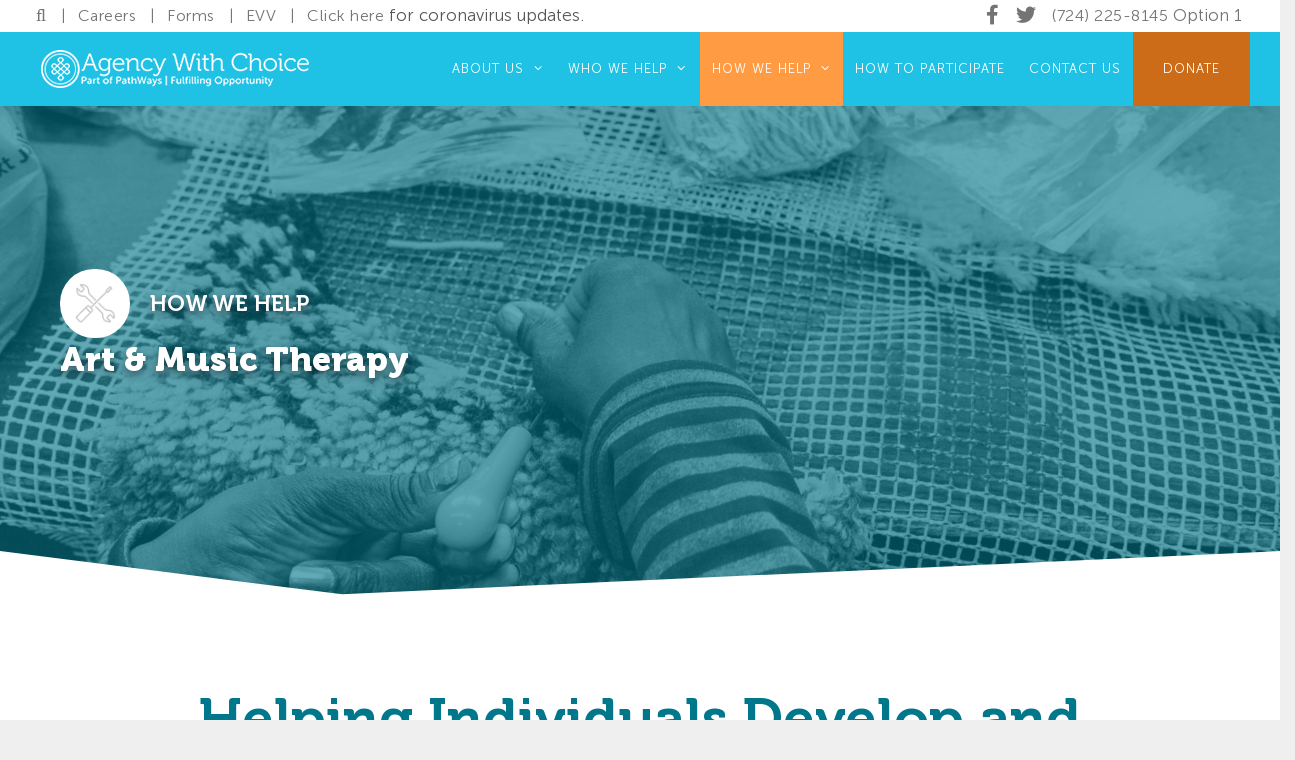

--- FILE ---
content_type: text/html; charset=UTF-8
request_url: https://yourawc.org/therapies/
body_size: 14187
content:
<!DOCTYPE html>
<html lang="en-US">
<head>
	<meta charset="UTF-8">
	<meta name="google-site-verification" content="OzMu65xJ1kS7g_Iithbi_mvRO47cVHU5RSlD__NXXAE" />
	<meta http-equiv="X-UA-Compatible" content="IE=edge" />
<script>
var gform;gform||(document.addEventListener("gform_main_scripts_loaded",function(){gform.scriptsLoaded=!0}),window.addEventListener("DOMContentLoaded",function(){gform.domLoaded=!0}),gform={domLoaded:!1,scriptsLoaded:!1,initializeOnLoaded:function(o){gform.domLoaded&&gform.scriptsLoaded?o():!gform.domLoaded&&gform.scriptsLoaded?window.addEventListener("DOMContentLoaded",o):document.addEventListener("gform_main_scripts_loaded",o)},hooks:{action:{},filter:{}},addAction:function(o,n,r,t){gform.addHook("action",o,n,r,t)},addFilter:function(o,n,r,t){gform.addHook("filter",o,n,r,t)},doAction:function(o){gform.doHook("action",o,arguments)},applyFilters:function(o){return gform.doHook("filter",o,arguments)},removeAction:function(o,n){gform.removeHook("action",o,n)},removeFilter:function(o,n,r){gform.removeHook("filter",o,n,r)},addHook:function(o,n,r,t,i){null==gform.hooks[o][n]&&(gform.hooks[o][n]=[]);var e=gform.hooks[o][n];null==i&&(i=n+"_"+e.length),gform.hooks[o][n].push({tag:i,callable:r,priority:t=null==t?10:t})},doHook:function(n,o,r){var t;if(r=Array.prototype.slice.call(r,1),null!=gform.hooks[n][o]&&((o=gform.hooks[n][o]).sort(function(o,n){return o.priority-n.priority}),o.forEach(function(o){"function"!=typeof(t=o.callable)&&(t=window[t]),"action"==n?t.apply(null,r):r[0]=t.apply(null,r)})),"filter"==n)return r[0]},removeHook:function(o,n,t,i){var r;null!=gform.hooks[o][n]&&(r=(r=gform.hooks[o][n]).filter(function(o,n,r){return!!(null!=i&&i!=o.tag||null!=t&&t!=o.priority)}),gform.hooks[o][n]=r)}});
</script>

	<link rel="profile" href="http://gmpg.org/xfn/11">
	<link href="https://fonts.googleapis.com/css?family=Lato:300,400,700,900" rel="stylesheet">
	<link rel="stylesheet" type="text/css" href="/wp-content/themes/agency-with-choice/style.css" media="all">
	<!-- Global site tag (gtag.js) - Google Analytics -->
	<script async src="https://www.googletagmanager.com/gtag/js?id=UA-134932694-1"></script>
	<script>
	window.dataLayer = window.dataLayer || [];
	function gtag(){dataLayer.push(arguments);}
	gtag('js', new Date());

	gtag('config', 'UA-134932694-1');
	</script>
	<meta name='robots' content='index, follow, max-image-preview:large, max-snippet:-1, max-video-preview:-1' />
<meta name="viewport" content="width=device-width, initial-scale=1">
	<!-- This site is optimized with the Yoast SEO plugin v20.0 - https://yoast.com/wordpress/plugins/seo/ -->
	<title>Art &amp; Music Therapy - Agency With Choice</title>
	<meta name="description" content="Our therapies are individualized sessions that can help address physical, emotional, cognitive, and/or social needs. Each session is individualized and has unique outcomes." />
	<link rel="canonical" href="https://yourawc.org/therapies/" />
	<meta property="og:locale" content="en_US" />
	<meta property="og:type" content="article" />
	<meta property="og:title" content="Art &amp; Music Therapy - Agency With Choice" />
	<meta property="og:description" content="Our therapies are individualized sessions that can help address physical, emotional, cognitive, and/or social needs. Each session is individualized and has unique outcomes." />
	<meta property="og:url" content="https://yourawc.org/therapies/" />
	<meta property="og:site_name" content="Agency With Choice" />
	<meta property="article:publisher" content="https://www.facebook.com/Pathwaysswpa/" />
	<meta property="article:modified_time" content="2020-07-20T18:11:04+00:00" />
	<meta property="og:image" content="https://yourawc.org/wp-content/uploads/sites/2/2018/01/awc-chore.jpg" />
	<meta property="og:image:width" content="1072" />
	<meta property="og:image:height" content="537" />
	<meta property="og:image:type" content="image/jpeg" />
	<meta name="twitter:card" content="summary_large_image" />
	<meta name="twitter:site" content="@pathwaysswpa" />
	<meta name="twitter:label1" content="Est. reading time" />
	<meta name="twitter:data1" content="1 minute" />
	<script type="application/ld+json" class="yoast-schema-graph">{"@context":"https://schema.org","@graph":[{"@type":"WebPage","@id":"https://yourawc.org/therapies/","url":"https://yourawc.org/therapies/","name":"Art & Music Therapy - Agency With Choice","isPartOf":{"@id":"https://yourawc.org/#website"},"primaryImageOfPage":{"@id":"https://yourawc.org/therapies/#primaryimage"},"image":{"@id":"https://yourawc.org/therapies/#primaryimage"},"thumbnailUrl":"https://yourawc.org/wp-content/uploads/sites/2/2018/02/homemaker-1.png","datePublished":"2019-04-23T16:24:28+00:00","dateModified":"2020-07-20T18:11:04+00:00","description":"Our therapies are individualized sessions that can help address physical, emotional, cognitive, and/or social needs. Each session is individualized and has unique outcomes.","breadcrumb":{"@id":"https://yourawc.org/therapies/#breadcrumb"},"inLanguage":"en-US","potentialAction":[{"@type":"ReadAction","target":["https://yourawc.org/therapies/"]}]},{"@type":"ImageObject","inLanguage":"en-US","@id":"https://yourawc.org/therapies/#primaryimage","url":"https://yourawc.org/wp-content/uploads/sites/2/2018/02/homemaker-1.png","contentUrl":"https://yourawc.org/wp-content/uploads/sites/2/2018/02/homemaker-1.png","width":46,"height":45},{"@type":"BreadcrumbList","@id":"https://yourawc.org/therapies/#breadcrumb","itemListElement":[{"@type":"ListItem","position":1,"name":"Home","item":"https://yourawc.org/"},{"@type":"ListItem","position":2,"name":"Art &#038; Music Therapy"}]},{"@type":"WebSite","@id":"https://yourawc.org/#website","url":"https://yourawc.org/","name":"Agency With Choice","description":"Choices Are Empowering","publisher":{"@id":"https://yourawc.org/#organization"},"potentialAction":[{"@type":"SearchAction","target":{"@type":"EntryPoint","urlTemplate":"https://yourawc.org/?s={search_term_string}"},"query-input":"required name=search_term_string"}],"inLanguage":"en-US"},{"@type":"Organization","@id":"https://yourawc.org/#organization","name":"Agency with Choice - PathWays of Southwestern Pennsylvania, Inc.","url":"https://yourawc.org/","logo":{"@type":"ImageObject","inLanguage":"en-US","@id":"https://yourawc.org/#/schema/logo/image/","url":"https://yourawc.org/wp-content/uploads/sites/2/2018/03/logos-awc.png","contentUrl":"https://yourawc.org/wp-content/uploads/sites/2/2018/03/logos-awc.png","width":291,"height":42,"caption":"Agency with Choice - PathWays of Southwestern Pennsylvania, Inc."},"image":{"@id":"https://yourawc.org/#/schema/logo/image/"},"sameAs":["https://www.facebook.com/Pathwaysswpa/","https://twitter.com/pathwaysswpa"]}]}</script>
	<!-- / Yoast SEO plugin. -->


<link rel='dns-prefetch' href='//yourawc.org' />
<link href='https://fonts.gstatic.com' crossorigin rel='preconnect' />
<link href='https://fonts.googleapis.com' crossorigin rel='preconnect' />
<link rel="alternate" type="application/rss+xml" title="Agency With Choice &raquo; Feed" href="https://yourawc.org/feed/" />
<link rel="alternate" type="application/rss+xml" title="Agency With Choice &raquo; Comments Feed" href="https://yourawc.org/comments/feed/" />
<script>
window._wpemojiSettings = {"baseUrl":"https:\/\/s.w.org\/images\/core\/emoji\/14.0.0\/72x72\/","ext":".png","svgUrl":"https:\/\/s.w.org\/images\/core\/emoji\/14.0.0\/svg\/","svgExt":".svg","source":{"concatemoji":"https:\/\/yourawc.org\/wp-includes\/js\/wp-emoji-release.min.js?ver=6.1.1"}};
/*! This file is auto-generated */
!function(e,a,t){var n,r,o,i=a.createElement("canvas"),p=i.getContext&&i.getContext("2d");function s(e,t){var a=String.fromCharCode,e=(p.clearRect(0,0,i.width,i.height),p.fillText(a.apply(this,e),0,0),i.toDataURL());return p.clearRect(0,0,i.width,i.height),p.fillText(a.apply(this,t),0,0),e===i.toDataURL()}function c(e){var t=a.createElement("script");t.src=e,t.defer=t.type="text/javascript",a.getElementsByTagName("head")[0].appendChild(t)}for(o=Array("flag","emoji"),t.supports={everything:!0,everythingExceptFlag:!0},r=0;r<o.length;r++)t.supports[o[r]]=function(e){if(p&&p.fillText)switch(p.textBaseline="top",p.font="600 32px Arial",e){case"flag":return s([127987,65039,8205,9895,65039],[127987,65039,8203,9895,65039])?!1:!s([55356,56826,55356,56819],[55356,56826,8203,55356,56819])&&!s([55356,57332,56128,56423,56128,56418,56128,56421,56128,56430,56128,56423,56128,56447],[55356,57332,8203,56128,56423,8203,56128,56418,8203,56128,56421,8203,56128,56430,8203,56128,56423,8203,56128,56447]);case"emoji":return!s([129777,127995,8205,129778,127999],[129777,127995,8203,129778,127999])}return!1}(o[r]),t.supports.everything=t.supports.everything&&t.supports[o[r]],"flag"!==o[r]&&(t.supports.everythingExceptFlag=t.supports.everythingExceptFlag&&t.supports[o[r]]);t.supports.everythingExceptFlag=t.supports.everythingExceptFlag&&!t.supports.flag,t.DOMReady=!1,t.readyCallback=function(){t.DOMReady=!0},t.supports.everything||(n=function(){t.readyCallback()},a.addEventListener?(a.addEventListener("DOMContentLoaded",n,!1),e.addEventListener("load",n,!1)):(e.attachEvent("onload",n),a.attachEvent("onreadystatechange",function(){"complete"===a.readyState&&t.readyCallback()})),(e=t.source||{}).concatemoji?c(e.concatemoji):e.wpemoji&&e.twemoji&&(c(e.twemoji),c(e.wpemoji)))}(window,document,window._wpemojiSettings);
</script>
<style>
img.wp-smiley,
img.emoji {
	display: inline !important;
	border: none !important;
	box-shadow: none !important;
	height: 1em !important;
	width: 1em !important;
	margin: 0 0.07em !important;
	vertical-align: -0.1em !important;
	background: none !important;
	padding: 0 !important;
}
</style>
	<link rel='stylesheet' id='generate-fonts-css' href='//fonts.googleapis.com/css?family=Open+Sans:300,300italic,regular,italic,600,600italic,700,700italic,800,800italic|Lato:300' media='all' />
<link rel='stylesheet' id='wp-block-library-css' href='https://yourawc.org/wp-includes/css/dist/block-library/style.min.css?ver=6.1.1' media='all' />
<link rel='stylesheet' id='classic-theme-styles-css' href='https://yourawc.org/wp-includes/css/classic-themes.min.css?ver=1' media='all' />
<style id='global-styles-inline-css'>
body{--wp--preset--color--black: #000000;--wp--preset--color--cyan-bluish-gray: #abb8c3;--wp--preset--color--white: #ffffff;--wp--preset--color--pale-pink: #f78da7;--wp--preset--color--vivid-red: #cf2e2e;--wp--preset--color--luminous-vivid-orange: #ff6900;--wp--preset--color--luminous-vivid-amber: #fcb900;--wp--preset--color--light-green-cyan: #7bdcb5;--wp--preset--color--vivid-green-cyan: #00d084;--wp--preset--color--pale-cyan-blue: #8ed1fc;--wp--preset--color--vivid-cyan-blue: #0693e3;--wp--preset--color--vivid-purple: #9b51e0;--wp--preset--color--contrast: var(--contrast);--wp--preset--color--contrast-2: var(--contrast-2);--wp--preset--color--contrast-3: var(--contrast-3);--wp--preset--color--base: var(--base);--wp--preset--color--base-2: var(--base-2);--wp--preset--color--base-3: var(--base-3);--wp--preset--color--accent: var(--accent);--wp--preset--gradient--vivid-cyan-blue-to-vivid-purple: linear-gradient(135deg,rgba(6,147,227,1) 0%,rgb(155,81,224) 100%);--wp--preset--gradient--light-green-cyan-to-vivid-green-cyan: linear-gradient(135deg,rgb(122,220,180) 0%,rgb(0,208,130) 100%);--wp--preset--gradient--luminous-vivid-amber-to-luminous-vivid-orange: linear-gradient(135deg,rgba(252,185,0,1) 0%,rgba(255,105,0,1) 100%);--wp--preset--gradient--luminous-vivid-orange-to-vivid-red: linear-gradient(135deg,rgba(255,105,0,1) 0%,rgb(207,46,46) 100%);--wp--preset--gradient--very-light-gray-to-cyan-bluish-gray: linear-gradient(135deg,rgb(238,238,238) 0%,rgb(169,184,195) 100%);--wp--preset--gradient--cool-to-warm-spectrum: linear-gradient(135deg,rgb(74,234,220) 0%,rgb(151,120,209) 20%,rgb(207,42,186) 40%,rgb(238,44,130) 60%,rgb(251,105,98) 80%,rgb(254,248,76) 100%);--wp--preset--gradient--blush-light-purple: linear-gradient(135deg,rgb(255,206,236) 0%,rgb(152,150,240) 100%);--wp--preset--gradient--blush-bordeaux: linear-gradient(135deg,rgb(254,205,165) 0%,rgb(254,45,45) 50%,rgb(107,0,62) 100%);--wp--preset--gradient--luminous-dusk: linear-gradient(135deg,rgb(255,203,112) 0%,rgb(199,81,192) 50%,rgb(65,88,208) 100%);--wp--preset--gradient--pale-ocean: linear-gradient(135deg,rgb(255,245,203) 0%,rgb(182,227,212) 50%,rgb(51,167,181) 100%);--wp--preset--gradient--electric-grass: linear-gradient(135deg,rgb(202,248,128) 0%,rgb(113,206,126) 100%);--wp--preset--gradient--midnight: linear-gradient(135deg,rgb(2,3,129) 0%,rgb(40,116,252) 100%);--wp--preset--duotone--dark-grayscale: url('#wp-duotone-dark-grayscale');--wp--preset--duotone--grayscale: url('#wp-duotone-grayscale');--wp--preset--duotone--purple-yellow: url('#wp-duotone-purple-yellow');--wp--preset--duotone--blue-red: url('#wp-duotone-blue-red');--wp--preset--duotone--midnight: url('#wp-duotone-midnight');--wp--preset--duotone--magenta-yellow: url('#wp-duotone-magenta-yellow');--wp--preset--duotone--purple-green: url('#wp-duotone-purple-green');--wp--preset--duotone--blue-orange: url('#wp-duotone-blue-orange');--wp--preset--font-size--small: 13px;--wp--preset--font-size--medium: 20px;--wp--preset--font-size--large: 36px;--wp--preset--font-size--x-large: 42px;--wp--preset--spacing--20: 0.44rem;--wp--preset--spacing--30: 0.67rem;--wp--preset--spacing--40: 1rem;--wp--preset--spacing--50: 1.5rem;--wp--preset--spacing--60: 2.25rem;--wp--preset--spacing--70: 3.38rem;--wp--preset--spacing--80: 5.06rem;}:where(.is-layout-flex){gap: 0.5em;}body .is-layout-flow > .alignleft{float: left;margin-inline-start: 0;margin-inline-end: 2em;}body .is-layout-flow > .alignright{float: right;margin-inline-start: 2em;margin-inline-end: 0;}body .is-layout-flow > .aligncenter{margin-left: auto !important;margin-right: auto !important;}body .is-layout-constrained > .alignleft{float: left;margin-inline-start: 0;margin-inline-end: 2em;}body .is-layout-constrained > .alignright{float: right;margin-inline-start: 2em;margin-inline-end: 0;}body .is-layout-constrained > .aligncenter{margin-left: auto !important;margin-right: auto !important;}body .is-layout-constrained > :where(:not(.alignleft):not(.alignright):not(.alignfull)){max-width: var(--wp--style--global--content-size);margin-left: auto !important;margin-right: auto !important;}body .is-layout-constrained > .alignwide{max-width: var(--wp--style--global--wide-size);}body .is-layout-flex{display: flex;}body .is-layout-flex{flex-wrap: wrap;align-items: center;}body .is-layout-flex > *{margin: 0;}:where(.wp-block-columns.is-layout-flex){gap: 2em;}.has-black-color{color: var(--wp--preset--color--black) !important;}.has-cyan-bluish-gray-color{color: var(--wp--preset--color--cyan-bluish-gray) !important;}.has-white-color{color: var(--wp--preset--color--white) !important;}.has-pale-pink-color{color: var(--wp--preset--color--pale-pink) !important;}.has-vivid-red-color{color: var(--wp--preset--color--vivid-red) !important;}.has-luminous-vivid-orange-color{color: var(--wp--preset--color--luminous-vivid-orange) !important;}.has-luminous-vivid-amber-color{color: var(--wp--preset--color--luminous-vivid-amber) !important;}.has-light-green-cyan-color{color: var(--wp--preset--color--light-green-cyan) !important;}.has-vivid-green-cyan-color{color: var(--wp--preset--color--vivid-green-cyan) !important;}.has-pale-cyan-blue-color{color: var(--wp--preset--color--pale-cyan-blue) !important;}.has-vivid-cyan-blue-color{color: var(--wp--preset--color--vivid-cyan-blue) !important;}.has-vivid-purple-color{color: var(--wp--preset--color--vivid-purple) !important;}.has-black-background-color{background-color: var(--wp--preset--color--black) !important;}.has-cyan-bluish-gray-background-color{background-color: var(--wp--preset--color--cyan-bluish-gray) !important;}.has-white-background-color{background-color: var(--wp--preset--color--white) !important;}.has-pale-pink-background-color{background-color: var(--wp--preset--color--pale-pink) !important;}.has-vivid-red-background-color{background-color: var(--wp--preset--color--vivid-red) !important;}.has-luminous-vivid-orange-background-color{background-color: var(--wp--preset--color--luminous-vivid-orange) !important;}.has-luminous-vivid-amber-background-color{background-color: var(--wp--preset--color--luminous-vivid-amber) !important;}.has-light-green-cyan-background-color{background-color: var(--wp--preset--color--light-green-cyan) !important;}.has-vivid-green-cyan-background-color{background-color: var(--wp--preset--color--vivid-green-cyan) !important;}.has-pale-cyan-blue-background-color{background-color: var(--wp--preset--color--pale-cyan-blue) !important;}.has-vivid-cyan-blue-background-color{background-color: var(--wp--preset--color--vivid-cyan-blue) !important;}.has-vivid-purple-background-color{background-color: var(--wp--preset--color--vivid-purple) !important;}.has-black-border-color{border-color: var(--wp--preset--color--black) !important;}.has-cyan-bluish-gray-border-color{border-color: var(--wp--preset--color--cyan-bluish-gray) !important;}.has-white-border-color{border-color: var(--wp--preset--color--white) !important;}.has-pale-pink-border-color{border-color: var(--wp--preset--color--pale-pink) !important;}.has-vivid-red-border-color{border-color: var(--wp--preset--color--vivid-red) !important;}.has-luminous-vivid-orange-border-color{border-color: var(--wp--preset--color--luminous-vivid-orange) !important;}.has-luminous-vivid-amber-border-color{border-color: var(--wp--preset--color--luminous-vivid-amber) !important;}.has-light-green-cyan-border-color{border-color: var(--wp--preset--color--light-green-cyan) !important;}.has-vivid-green-cyan-border-color{border-color: var(--wp--preset--color--vivid-green-cyan) !important;}.has-pale-cyan-blue-border-color{border-color: var(--wp--preset--color--pale-cyan-blue) !important;}.has-vivid-cyan-blue-border-color{border-color: var(--wp--preset--color--vivid-cyan-blue) !important;}.has-vivid-purple-border-color{border-color: var(--wp--preset--color--vivid-purple) !important;}.has-vivid-cyan-blue-to-vivid-purple-gradient-background{background: var(--wp--preset--gradient--vivid-cyan-blue-to-vivid-purple) !important;}.has-light-green-cyan-to-vivid-green-cyan-gradient-background{background: var(--wp--preset--gradient--light-green-cyan-to-vivid-green-cyan) !important;}.has-luminous-vivid-amber-to-luminous-vivid-orange-gradient-background{background: var(--wp--preset--gradient--luminous-vivid-amber-to-luminous-vivid-orange) !important;}.has-luminous-vivid-orange-to-vivid-red-gradient-background{background: var(--wp--preset--gradient--luminous-vivid-orange-to-vivid-red) !important;}.has-very-light-gray-to-cyan-bluish-gray-gradient-background{background: var(--wp--preset--gradient--very-light-gray-to-cyan-bluish-gray) !important;}.has-cool-to-warm-spectrum-gradient-background{background: var(--wp--preset--gradient--cool-to-warm-spectrum) !important;}.has-blush-light-purple-gradient-background{background: var(--wp--preset--gradient--blush-light-purple) !important;}.has-blush-bordeaux-gradient-background{background: var(--wp--preset--gradient--blush-bordeaux) !important;}.has-luminous-dusk-gradient-background{background: var(--wp--preset--gradient--luminous-dusk) !important;}.has-pale-ocean-gradient-background{background: var(--wp--preset--gradient--pale-ocean) !important;}.has-electric-grass-gradient-background{background: var(--wp--preset--gradient--electric-grass) !important;}.has-midnight-gradient-background{background: var(--wp--preset--gradient--midnight) !important;}.has-small-font-size{font-size: var(--wp--preset--font-size--small) !important;}.has-medium-font-size{font-size: var(--wp--preset--font-size--medium) !important;}.has-large-font-size{font-size: var(--wp--preset--font-size--large) !important;}.has-x-large-font-size{font-size: var(--wp--preset--font-size--x-large) !important;}
.wp-block-navigation a:where(:not(.wp-element-button)){color: inherit;}
:where(.wp-block-columns.is-layout-flex){gap: 2em;}
.wp-block-pullquote{font-size: 1.5em;line-height: 1.6;}
</style>
<link rel='stylesheet' id='ultimate-icons-css' href='https://yourawc.org/wp-content/uploads/bb-plugin/icons/ultimate-icons/style.css?ver=2.2.6.3' media='all' />
<link rel='stylesheet' id='fl-builder-layout-1481-css' href='https://yourawc.org/wp-content/uploads/sites/2/bb-plugin/cache/1481-layout.css?ver=4ab57ff67f295f607858c49f2c8c2614' media='all' />
<link rel='stylesheet' id='wp-job-manager-job-listings-css' href='https://yourawc.org/wp-content/plugins/wp-job-manager/assets/dist/css/job-listings.css?ver=d866e43503c5e047c6b0be0a9557cf8e' media='all' />
<link rel='stylesheet' id='ivory-search-styles-css' href='https://yourawc.org/wp-content/plugins/add-search-to-menu/public/css/ivory-search.min.css?ver=5.5' media='all' />
<link rel='stylesheet' id='foundation_icon-css' href='https://yourawc.org/wp-content/plugins/expandable-row-for-beaver-builder/expandable-row/fonts/foundation-icons/foundation-icons.css?ver=6.1.1' media='all' />
<link rel='stylesheet' id='fl-builder-layout-bundle-0d8b329be589bd516e9f28535eaacc11-css' href='https://yourawc.org/wp-content/uploads/sites/2/bb-plugin/cache/0d8b329be589bd516e9f28535eaacc11-layout-bundle.css?ver=2.2.6.3-1.4.4' media='all' />
<link rel='stylesheet' id='parent-style-css' href='https://yourawc.org/wp-content/themes/generatepress/style.css?ver=6.1.1' media='all' />
<link rel='stylesheet' id='child-style-css' href='https://yourawc.org/wp-content/themes/agency-with-choice/style.css?ver=6.1.1' media='all' />
<link rel='stylesheet' id='generate-style-grid-css' href='https://yourawc.org/wp-content/themes/generatepress/assets/css/unsemantic-grid.min.css?ver=3.2.4' media='all' />
<link rel='stylesheet' id='generate-style-css' href='https://yourawc.org/wp-content/themes/generatepress/assets/css/style.min.css?ver=3.2.4' media='all' />
<style id='generate-style-inline-css'>
body{background-color:#efefef;color:#575757;}a{color:#00b5d5;}a:hover, a:focus, a:active{color:#575757;}body .grid-container{max-width:1200px;}.wp-block-group__inner-container{max-width:1200px;margin-left:auto;margin-right:auto;}:root{--contrast:#222222;--contrast-2:#575760;--contrast-3:#b2b2be;--base:#f0f0f0;--base-2:#f7f8f9;--base-3:#ffffff;--accent:#1e73be;}.has-contrast-color{color:var(--contrast);}.has-contrast-background-color{background-color:var(--contrast);}.has-contrast-2-color{color:var(--contrast-2);}.has-contrast-2-background-color{background-color:var(--contrast-2);}.has-contrast-3-color{color:var(--contrast-3);}.has-contrast-3-background-color{background-color:var(--contrast-3);}.has-base-color{color:var(--base);}.has-base-background-color{background-color:var(--base);}.has-base-2-color{color:var(--base-2);}.has-base-2-background-color{background-color:var(--base-2);}.has-base-3-color{color:var(--base-3);}.has-base-3-background-color{background-color:var(--base-3);}.has-accent-color{color:var(--accent);}.has-accent-background-color{background-color:var(--accent);}body, button, input, select, textarea{font-family:"Open Sans", sans-serif;font-weight:300;}body{line-height:1.45;}.entry-content > [class*="wp-block-"]:not(:last-child){margin-bottom:1.5em;}.main-title{font-size:45px;}.main-navigation a, .menu-toggle{font-family:"Lato", sans-serif;font-weight:300;text-transform:uppercase;font-size:13px;}.main-navigation .main-nav ul ul li a{font-size:12px;}.widget-title{font-weight:300;font-size:18px;margin-bottom:0px;}.sidebar .widget, .footer-widgets .widget{font-size:16px;}h1{font-weight:bold;font-size:60px;}h2{font-weight:bold;font-size:56px;}h3{font-weight:bold;font-size:24px;}h4{font-size:26px;line-height:1.2em;}h5{font-size:22px;line-height:1.2em;}.site-info{font-size:16px;}@media (max-width:768px){.main-title{font-size:30px;}h1{font-size:40px;}h2{font-size:40px;}}.top-bar{background-color:#636363;color:#ffffff;}.top-bar a{color:#ffffff;}.top-bar a:hover{color:#303030;}.site-header{background-color:#1fc2e5;color:#3a3a3a;}.site-header a{color:#3a3a3a;}.main-title a,.main-title a:hover{color:#222222;}.site-description{color:#757575;}.mobile-menu-control-wrapper .menu-toggle,.mobile-menu-control-wrapper .menu-toggle:hover,.mobile-menu-control-wrapper .menu-toggle:focus,.has-inline-mobile-toggle #site-navigation.toggled{background-color:rgba(0, 0, 0, 0.02);}.main-navigation,.main-navigation ul ul{background-color:#1fc2e5;}.main-navigation .main-nav ul li a, .main-navigation .menu-toggle, .main-navigation .menu-bar-items{color:#ffffff;}.main-navigation .main-nav ul li:not([class*="current-menu-"]):hover > a, .main-navigation .main-nav ul li:not([class*="current-menu-"]):focus > a, .main-navigation .main-nav ul li.sfHover:not([class*="current-menu-"]) > a, .main-navigation .menu-bar-item:hover > a, .main-navigation .menu-bar-item.sfHover > a{color:#ffffff;background-color:#17768d;}button.menu-toggle:hover,button.menu-toggle:focus,.main-navigation .mobile-bar-items a,.main-navigation .mobile-bar-items a:hover,.main-navigation .mobile-bar-items a:focus{color:#ffffff;}.main-navigation .main-nav ul li[class*="current-menu-"] > a{color:#ffffff;background-color:#17768d;}.navigation-search input[type="search"],.navigation-search input[type="search"]:active, .navigation-search input[type="search"]:focus, .main-navigation .main-nav ul li.search-item.active > a, .main-navigation .menu-bar-items .search-item.active > a{color:#ffffff;background-color:#17768d;}.main-navigation ul ul{background-color:#17768d;}.main-navigation .main-nav ul ul li a{color:#ffffff;}.main-navigation .main-nav ul ul li:not([class*="current-menu-"]):hover > a,.main-navigation .main-nav ul ul li:not([class*="current-menu-"]):focus > a, .main-navigation .main-nav ul ul li.sfHover:not([class*="current-menu-"]) > a{color:#ffffff;background-color:#ff9b42;}.main-navigation .main-nav ul ul li[class*="current-menu-"] > a{color:#ffffff;background-color:#ff9b42;}.separate-containers .inside-article, .separate-containers .comments-area, .separate-containers .page-header, .one-container .container, .separate-containers .paging-navigation, .inside-page-header{background-color:#ffffff;}.entry-meta{color:#595959;}.entry-meta a{color:#595959;}.entry-meta a:hover{color:#00b5d5;}h1{color:#ffffff;}h2{color:#01778c;}h3{color:#01778c;}h4{color:#01778c;}.sidebar .widget{background-color:#ffffff;}.sidebar .widget .widget-title{color:#000000;}.footer-widgets{color:#ffffff;background-color:#082a30;}.footer-widgets a{color:#ffffff;}.footer-widgets .widget-title{color:#ffffff;}.site-info{color:#01778c;background-color:#082a30;}.site-info a{color:#01778c;}.site-info a:hover{color:#01778c;}.footer-bar .widget_nav_menu .current-menu-item a{color:#01778c;}input[type="text"],input[type="email"],input[type="url"],input[type="password"],input[type="search"],input[type="tel"],input[type="number"],textarea,select{color:#666666;background-color:#fafafa;border-color:#cccccc;}input[type="text"]:focus,input[type="email"]:focus,input[type="url"]:focus,input[type="password"]:focus,input[type="search"]:focus,input[type="tel"]:focus,input[type="number"]:focus,textarea:focus,select:focus{color:#666666;background-color:#ffffff;border-color:#bfbfbf;}button,html input[type="button"],input[type="reset"],input[type="submit"],a.button,a.wp-block-button__link:not(.has-background){color:#ffffff;background-color:#666666;}button:hover,html input[type="button"]:hover,input[type="reset"]:hover,input[type="submit"]:hover,a.button:hover,button:focus,html input[type="button"]:focus,input[type="reset"]:focus,input[type="submit"]:focus,a.button:focus,a.wp-block-button__link:not(.has-background):active,a.wp-block-button__link:not(.has-background):focus,a.wp-block-button__link:not(.has-background):hover{color:#ffffff;background-color:#3f3f3f;}a.generate-back-to-top{background-color:rgba( 0,0,0,0.4 );color:#ffffff;}a.generate-back-to-top:hover,a.generate-back-to-top:focus{background-color:rgba( 0,0,0,0.6 );color:#ffffff;}@media (max-width: 768px){.main-navigation .menu-bar-item:hover > a, .main-navigation .menu-bar-item.sfHover > a{background:none;color:#ffffff;}}.inside-top-bar{padding:10px;}.inside-header{padding:0px 30px 0px 30px;}.site-main .wp-block-group__inner-container{padding:40px;}.entry-content .alignwide, body:not(.no-sidebar) .entry-content .alignfull{margin-left:-40px;width:calc(100% + 80px);max-width:calc(100% + 80px);}.main-navigation .main-nav ul li a,.menu-toggle,.main-navigation .mobile-bar-items a{padding-left:12px;padding-right:12px;line-height:54px;}.main-navigation .main-nav ul ul li a{padding:15px 12px 15px 12px;}.navigation-search input[type="search"]{height:54px;}.rtl .menu-item-has-children .dropdown-menu-toggle{padding-left:12px;}.menu-item-has-children .dropdown-menu-toggle{padding-right:12px;}.menu-item-has-children ul .dropdown-menu-toggle{padding-top:15px;padding-bottom:15px;margin-top:-15px;}.rtl .main-navigation .main-nav ul li.menu-item-has-children > a{padding-right:12px;}.footer-widgets{padding:0px 40px 40px 40px;}.site-info{padding:0px 30px 20px 30px;}@media (max-width:768px){.separate-containers .inside-article, .separate-containers .comments-area, .separate-containers .page-header, .separate-containers .paging-navigation, .one-container .site-content, .inside-page-header{padding:30px;}.site-main .wp-block-group__inner-container{padding:30px;}.site-info{padding-right:10px;padding-left:10px;}.entry-content .alignwide, body:not(.no-sidebar) .entry-content .alignfull{margin-left:-30px;width:calc(100% + 60px);max-width:calc(100% + 60px);}}.one-container .sidebar .widget{padding:0px;}@media (max-width: 768px){.main-navigation .menu-toggle,.main-navigation .mobile-bar-items,.sidebar-nav-mobile:not(#sticky-placeholder){display:block;}.main-navigation ul,.gen-sidebar-nav{display:none;}[class*="nav-float-"] .site-header .inside-header > *{float:none;clear:both;}}
@media (max-width: 768px){.main-navigation .menu-toggle,.main-navigation .mobile-bar-items a,.main-navigation .menu-bar-item > a{padding-left:10px;padding-right:10px;}.main-navigation .main-nav ul li a,.main-navigation .menu-toggle,.main-navigation .mobile-bar-items a,.main-navigation .menu-bar-item > a{line-height:20px;}.main-navigation .site-logo.navigation-logo img, .mobile-header-navigation .site-logo.mobile-header-logo img, .navigation-search input[type="search"]{height:20px;}}
</style>
<link rel='stylesheet' id='generate-mobile-style-css' href='https://yourawc.org/wp-content/themes/generatepress/assets/css/mobile.min.css?ver=3.2.4' media='all' />
<link rel='stylesheet' id='generate-font-icons-css' href='https://yourawc.org/wp-content/themes/generatepress/assets/css/components/font-icons.min.css?ver=3.2.4' media='all' />
<link rel='stylesheet' id='font-awesome-5-css' href='https://yourawc.org/wp-content/plugins/bb-plugin/fonts/fontawesome/css/all.min.css?ver=2.2.6.3' media='all' />
<link rel='stylesheet' id='font-awesome-css' href='https://yourawc.org/wp-content/plugins/bb-plugin/fonts/fontawesome/css/v4-shims.min.css?ver=2.2.6.3' media='all' />
<link rel='stylesheet' id='generate-child-css' href='https://yourawc.org/wp-content/themes/agency-with-choice/style.css?ver=1573786576' media='all' />
<link rel='stylesheet' id='fl-theme-builder-generatepress-css' href='https://yourawc.org/wp-content/plugins/bb-theme-builder/extensions/themes/css/generatepress.css?ver=1.4.4' media='all' />
<script src="https://yourawc.org/wp-includes/js/jquery/jquery.min.js?ver=3.6.1" id="jquery-core-js"></script>
<script src="https://yourawc.org/wp-includes/js/jquery/jquery-migrate.min.js?ver=3.3.2" id="jquery-migrate-js"></script>
<script src="https://yourawc.org/wp-content/themes/agency-with-choice/js/custom.js?ver=6.1.1" id="search-close-js"></script>
<link rel="https://api.w.org/" href="https://yourawc.org/wp-json/" /><link rel="alternate" type="application/json" href="https://yourawc.org/wp-json/wp/v2/pages/1481" /><link rel="EditURI" type="application/rsd+xml" title="RSD" href="https://yourawc.org/xmlrpc.php?rsd" />
<link rel="wlwmanifest" type="application/wlwmanifest+xml" href="https://yourawc.org/wp-includes/wlwmanifest.xml" />
<meta name="generator" content="WordPress 6.1.1" />
<link rel='shortlink' href='https://yourawc.org/?p=1481' />
<link rel="alternate" type="application/json+oembed" href="https://yourawc.org/wp-json/oembed/1.0/embed?url=https%3A%2F%2Fyourawc.org%2Ftherapies%2F" />
<link rel="alternate" type="text/xml+oembed" href="https://yourawc.org/wp-json/oembed/1.0/embed?url=https%3A%2F%2Fyourawc.org%2Ftherapies%2F&#038;format=xml" />
<style>.recentcomments a{display:inline !important;padding:0 !important;margin:0 !important;}</style><meta name="generator" content="Powered by Slider Revolution 6.6.10 - responsive, Mobile-Friendly Slider Plugin for WordPress with comfortable drag and drop interface." />
<link rel="icon" href="https://yourawc.org/wp-content/uploads/sites/2/2019/03/cropped-ICON_AWC_QUAD_RGB-32x32.png" sizes="32x32" />
<link rel="icon" href="https://yourawc.org/wp-content/uploads/sites/2/2019/03/cropped-ICON_AWC_QUAD_RGB-192x192.png" sizes="192x192" />
<link rel="apple-touch-icon" href="https://yourawc.org/wp-content/uploads/sites/2/2019/03/cropped-ICON_AWC_QUAD_RGB-180x180.png" />
<meta name="msapplication-TileImage" content="https://yourawc.org/wp-content/uploads/sites/2/2019/03/cropped-ICON_AWC_QUAD_RGB-270x270.png" />
<script>function setREVStartSize(e){
			//window.requestAnimationFrame(function() {
				window.RSIW = window.RSIW===undefined ? window.innerWidth : window.RSIW;
				window.RSIH = window.RSIH===undefined ? window.innerHeight : window.RSIH;
				try {
					var pw = document.getElementById(e.c).parentNode.offsetWidth,
						newh;
					pw = pw===0 || isNaN(pw) || (e.l=="fullwidth" || e.layout=="fullwidth") ? window.RSIW : pw;
					e.tabw = e.tabw===undefined ? 0 : parseInt(e.tabw);
					e.thumbw = e.thumbw===undefined ? 0 : parseInt(e.thumbw);
					e.tabh = e.tabh===undefined ? 0 : parseInt(e.tabh);
					e.thumbh = e.thumbh===undefined ? 0 : parseInt(e.thumbh);
					e.tabhide = e.tabhide===undefined ? 0 : parseInt(e.tabhide);
					e.thumbhide = e.thumbhide===undefined ? 0 : parseInt(e.thumbhide);
					e.mh = e.mh===undefined || e.mh=="" || e.mh==="auto" ? 0 : parseInt(e.mh,0);
					if(e.layout==="fullscreen" || e.l==="fullscreen")
						newh = Math.max(e.mh,window.RSIH);
					else{
						e.gw = Array.isArray(e.gw) ? e.gw : [e.gw];
						for (var i in e.rl) if (e.gw[i]===undefined || e.gw[i]===0) e.gw[i] = e.gw[i-1];
						e.gh = e.el===undefined || e.el==="" || (Array.isArray(e.el) && e.el.length==0)? e.gh : e.el;
						e.gh = Array.isArray(e.gh) ? e.gh : [e.gh];
						for (var i in e.rl) if (e.gh[i]===undefined || e.gh[i]===0) e.gh[i] = e.gh[i-1];
											
						var nl = new Array(e.rl.length),
							ix = 0,
							sl;
						e.tabw = e.tabhide>=pw ? 0 : e.tabw;
						e.thumbw = e.thumbhide>=pw ? 0 : e.thumbw;
						e.tabh = e.tabhide>=pw ? 0 : e.tabh;
						e.thumbh = e.thumbhide>=pw ? 0 : e.thumbh;
						for (var i in e.rl) nl[i] = e.rl[i]<window.RSIW ? 0 : e.rl[i];
						sl = nl[0];
						for (var i in nl) if (sl>nl[i] && nl[i]>0) { sl = nl[i]; ix=i;}
						var m = pw>(e.gw[ix]+e.tabw+e.thumbw) ? 1 : (pw-(e.tabw+e.thumbw)) / (e.gw[ix]);
						newh =  (e.gh[ix] * m) + (e.tabh + e.thumbh);
					}
					var el = document.getElementById(e.c);
					if (el!==null && el) el.style.height = newh+"px";
					el = document.getElementById(e.c+"_wrapper");
					if (el!==null && el) {
						el.style.height = newh+"px";
						el.style.display = "block";
					}
				} catch(e){
					console.log("Failure at Presize of Slider:" + e)
				}
			//});
		  };</script>
		<style id="wp-custom-css">
			#pwbox-1536 {
		min-width: 200px;
}

.post-password-form {
    min-height: initial;
    padding: 300px 100px;
    max-width: 700px;
    margin: auto;
}

.post-password-form input[type="submit"] {
    background: #00b5d5;
    color: white!important;
    border: 1px solid #00b5d5;
		border-radius: 5px;
		margin-left: 20px;
		min-width: 150px;
}
 
.post-password-form input[type="submit"]:hover {
    background: #3f3f3f;
		border: 1px solid #3f3f3f;
}
 
@media (max-width: 479px) {
.post-password-form {
    padding: 40px;
}
		
#pwbox-1536 {
		min-width: 100%;
}
		
.post-password-form input[type="submit"] {
    margin-top: 40px;
		margin-left: 0;
		min-width: 100%;
}
}

.off-screen {
    clip: rect(0 0 0 0);
    clip-path: inset(100%);
    height: 1px;
    overflow: hidden;
    position: absolute;
    white-space: nowrap;
    width: 1px;
}

.splsocial {
    display: table;
    margin: 0 auto;
    margin-bottom: 10px;
}

.splsocial ul.social {
    text-align: center;
    margin: 0;
    padding: 0;
    height: 35px;
}

.splsocial ul.social li {
    display: inline;
    padding: 5px;
    float: left;
    opacity: 0.8;
    filter: alpha(opacity=80);
    background-repeat: no-repeat;
    background-size: 32px 32px;
    padding-right: 3px;
    transition-property: opacity;
    -webkit-transition-property: opacity;
    -moz-transition-property: opacity;
    -o-transition-property: opacity;
    transition-duration: 500ms;
    -webkit-transition-duration: 500ms;
    -moz-transition-duration: 500ms;
    -o-transition-duration: 500ms;
    background-size: 42px 42px;
    padding: 8px;
    padding-right: 15px;
    opacity: 1;
}

.splsocial ul.social li.facebook {
    background-image: url(/wp-content/uploads/sites/2/2019/12/facebook.svg);
}

.splsocial ul.social li.twitter {
    background-image: url(/wp-content/uploads/sites/2/2019/12/twitter.svg);
}

.splsocial ul.social li a {
    text-align: center;
    display: block;
    width: 32px;
    height: 32px;
    position: relative;
}
		</style>
		</head>

<body itemtype='https://schema.org/WebPage' itemscope='itemscope' class="page-template-default page page-id-1481 wp-custom-logo wp-embed-responsive fl-builder post-image-aligned-center sticky-menu-fade generatepress fl-theme-builder-part fl-theme-builder-part-footer-part no-sidebar nav-float-right separate-containers fluid-header active-footer-widgets-3 header-aligned-left dropdown-hover full-width-content agency-with-choice">
	<a class="screen-reader-text skip-link" href="#content" title="Skip to content">Skip to content</a><div class="awc-top-bar-menu">
  <div class="awc-top-menu-left">
    <ul>
			<li id="tb-search-item" class="tb-search-item"><a href="#"><span class="icon-search tb-search"></span><span class="off-screen">Search yourawc.org</span></a></li>
      <li><a href="https://yourpathways.org/careers/job-openings/">Careers</a></li>
      <li><a href="/evvresources/">Forms</a></li>
      <li><a href="/evv/">EVV</a></li>
	<li><a href="https://yourpathways.org/covid">Click here</a> for coronavirus updates.</li>
    </ul>
  </div>
  <div class="awc-top-menu-right">
    <ul>
      <li><a href="https://www.facebook.com/Pathwaysswpa/" target="blank"><i class="fa fa-facebook fa-lg" aria-hidden="true"></i><span class="off-screen">Pathways Facebook</span></a></li>
      <li><a href="https://twitter.com/pathwaysswpa" target="blank"><i class="fa fa-twitter fa-lg" aria-hidden="true"></i><span class="off-screen">Pathways Twitter</span></a></li>
      <li><a href="tel:+17242258145">(724) 225-8145</a> Option 1</li>
    </ul>
  </div>
</div>			<header class="site-header" id="masthead" aria-label="Site"  itemtype="https://schema.org/WPHeader" itemscope>
			<div class="inside-header">
				<div class="site-logo-responsive">
  <a href="/" title="Agency With Choice" rel="home">
    <img class="header-image" alt="Agency With Choice" src="/wp-content/uploads/sites/2/2018/03/Agency-Responsive-Logo.png" title="Agency With Choice">
  </a>
</div><div class="site-logo">
					<a href="https://yourawc.org/" rel="home">
						<img  class="header-image is-logo-image" alt="Agency With Choice" src="https://yourawc.org/wp-content/uploads/sites/2/2018/03/logo-awc1.png" />
					</a>
				</div>		<nav class="main-navigation sub-menu-right" id="site-navigation" aria-label="Primary"  itemtype="https://schema.org/SiteNavigationElement" itemscope>
			<div class="inside-navigation grid-container grid-parent">
								<button class="menu-toggle" aria-controls="primary-menu" aria-expanded="false">
					<span class="mobile-menu">Menu</span>				</button>
				<div id="primary-menu" class="main-nav"><ul id="menu-main-menu" class=" menu sf-menu"><li id="menu-item-24" class="menu-item menu-item-type-post_type menu-item-object-page menu-item-has-children menu-item-24"><a href="https://yourawc.org/about-us/">About Us<span role="presentation" class="dropdown-menu-toggle"></span></a>
<ul class="sub-menu">
	<li id="menu-item-35" class="menu-item menu-item-type-post_type menu-item-object-page menu-item-35"><a href="https://yourawc.org/our-team/">Our Team</a></li>
</ul>
</li>
<li id="menu-item-277" class="menu-item menu-item-type-custom menu-item-object-custom menu-item-has-children menu-item-277"><a href="/parents">Who We Help<span role="presentation" class="dropdown-menu-toggle"></span></a>
<ul class="sub-menu">
	<li id="menu-item-36" class="menu-item menu-item-type-post_type menu-item-object-page menu-item-36"><a href="https://yourawc.org/parents/">Parents</a></li>
	<li id="menu-item-32" class="menu-item menu-item-type-post_type menu-item-object-page menu-item-32"><a href="https://yourawc.org/individuals/">Individuals</a></li>
	<li id="menu-item-40" class="menu-item menu-item-type-post_type menu-item-object-page menu-item-40"><a href="https://yourawc.org/supports-coordinators/">Supports Coordinators</a></li>
</ul>
</li>
<li id="menu-item-627" class="menu-item menu-item-type-custom menu-item-object-custom current-menu-item current-menu-ancestor current-menu-parent menu-item-has-children menu-item-627"><a href="/therapies" aria-current="page">How We Help<span role="presentation" class="dropdown-menu-toggle"></span></a>
<ul class="sub-menu">
	<li id="menu-item-1484" class="menu-item menu-item-type-post_type menu-item-object-page current-menu-item page_item page-item-1481 current_page_item menu-item-1484"><a href="https://yourawc.org/therapies/" aria-current="page">Art &#038; Music Therapy</a></li>
	<li id="menu-item-31" class="menu-item menu-item-type-post_type menu-item-object-page menu-item-31"><a href="https://yourawc.org/in-home-community-supports/">In Home &#038; Community Supports</a></li>
	<li id="menu-item-26" class="menu-item menu-item-type-post_type menu-item-object-page menu-item-26"><a href="https://yourawc.org/companion-services/">Companion Services</a></li>
	<li id="menu-item-37" class="menu-item menu-item-type-post_type menu-item-object-page menu-item-37"><a href="https://yourawc.org/respite/">Respite</a></li>
	<li id="menu-item-41" class="menu-item menu-item-type-post_type menu-item-object-page menu-item-41"><a href="https://yourawc.org/supports-broker/">Supports Broker</a></li>
	<li id="menu-item-45" class="menu-item menu-item-type-post_type menu-item-object-page menu-item-45"><a href="https://yourawc.org/homemaker-chore/">Homemaker/Chore Services</a></li>
	<li id="menu-item-42" class="menu-item menu-item-type-post_type menu-item-object-page menu-item-42"><a href="https://yourawc.org/vendor-services/">Vendor Services</a></li>
	<li id="menu-item-1293" class="menu-item menu-item-type-post_type menu-item-object-page menu-item-1293"><a href="https://yourawc.org/supported-employment/">Supported Employment</a></li>
</ul>
</li>
<li id="menu-item-29" class="menu-item menu-item-type-post_type menu-item-object-page menu-item-29"><a href="https://yourawc.org/how-to-participate/">How to Participate</a></li>
<li id="menu-item-27" class="menu-item menu-item-type-post_type menu-item-object-page menu-item-27"><a href="https://yourawc.org/contact-us/">Contact Us</a></li>
<li id="menu-item-28" class="menu-item menu-item-type-post_type menu-item-object-page menu-item-28"><a href="https://yourawc.org/donate/">Donate</a></li>
<li id="menu-item-372" class="menu-item menu-item-type-custom menu-item-object-custom menu-item-372"><a href="https://www.facebook.com/Pathwaysswpa/">F</a></li>
<li id="menu-item-373" class="menu-item menu-item-type-custom menu-item-object-custom menu-item-373"><a href="https://twitter.com/pathwaysswpa?lang=en">T</a></li>
<li id="menu-item-375" class="menu-item menu-item-type-custom menu-item-object-custom menu-item-375"><a href="tel:7242258145">Call Now</a></li>
</ul></div>			</div>
		</nav>
					</div>
		</header>
				
	<div id="page" class="hfeed site grid-container container grid-parent">
		<div id="content" class="site-content">
			
	<div class="content-area grid-parent mobile-grid-100 grid-100 tablet-grid-100" id="primary">
		<main class="site-main" id="main">
			
<article id="post-1481" class="post-1481 page type-page status-publish" itemtype="https://schema.org/CreativeWork" itemscope>
	<div class="inside-article">
		
		<div class="entry-content" itemprop="text">
			<div class="fl-builder-content fl-builder-content-1481 fl-builder-content-primary fl-builder-global-templates-locked" data-post-id="1481"><div class="fl-row fl-row-full-width fl-row-bg-photo fl-node-5cbf3c2345e9b fl-row-full-height fl-row-align-center fl-row-bg-overlay common-height-row uabb-bottom-row uabb-xlarge_triangle_left" data-node="5cbf3c2345e9b">
	<div class="fl-row-content-wrap">
				<div class="uabb-row-separator uabb-bottom-row-separator uabb-xlarge-triangle-left uabb-has-svg" >
	<svg class="uasvg-xlarge-triangle-left" xmlns="http://www.w3.org/2000/svg" version="1.1" fill="#ffffff" opacity="1" width="100" height="60" viewBox="0 0 2000 90" preserveAspectRatio="none"><polygon xmlns="http://www.w3.org/2000/svg" points="535.084,64.886 0,0 0,90 2000,90 2000,0 "></polygon></svg></div>
				<div class="fl-row-content fl-row-fixed-width fl-node-content">
		
<div class="fl-col-group fl-node-5cbf3c2345e96" data-node="5cbf3c2345e96">
			<div class="fl-col fl-node-5cbf3c2345e97 fl-col-has-cols" data-node="5cbf3c2345e97">
	<div class="fl-col-content fl-node-content">
	
<div class="fl-col-group fl-node-5cbf3c2345e98 fl-col-group-nested fl-col-group-custom-width" data-node="5cbf3c2345e98">
			<div class="fl-col fl-node-5cbf3c2345e9a" data-node="5cbf3c2345e9a">
	<div class="fl-col-content fl-node-content">
	<div class="fl-module fl-module-info-box fl-node-5cbf3c2345eae header-image-box" data-node="5cbf3c2345eae">
	<div class="fl-module-content fl-node-content">
		<div class="uabb-module-content uabb-infobox infobox-left infobox-has-photo infobox-photo-left-title ">
	<div class="uabb-infobox-left-right-wrap">
	<div class="uabb-infobox-content">
			<div class="left-title-image"><div class="uabb-module-content uabb-imgicon-wrap">		
					<div class="uabb-image
		 uabb-image-crop-custom		" itemscope itemtype="https://schema.org/ImageObject">
			<div class="uabb-image-content">
				<img decoding="async" loading="lazy" width="46" height="45" class="uabb-photo-img wp-image-596 size-full" src="https://yourawc.org/wp-content/uploads/sites/2/2018/02/homemaker-1.png" alt="homemaker-1" title="homemaker-1" itemprop="image"/>
			</div>
		</div>

		</div><div class='uabb-infobox-title-wrap'><p class="uabb-infobox-title">HOW WE HELP</p></div></div>		</div>	</div>
</div>
	</div>
</div>
<div class="fl-module fl-module-info-box fl-node-5cbf3c2345eaf common-banner-heading" data-node="5cbf3c2345eaf">
	<div class="fl-module-content fl-node-content">
		<div class="uabb-module-content uabb-infobox infobox-left ">
	<div class="uabb-infobox-left-right-wrap">
	<div class="uabb-infobox-content">
			<div class='uabb-infobox-title-wrap'><h1 class="uabb-infobox-title">Art & Music Therapy</h1></div>		</div>	</div>
</div>
	</div>
</div>
	</div>
</div>
	</div>
<div class="fl-module fl-module-spacer-gap fl-node-5cbf3c2345e99" data-node="5cbf3c2345e99">
	<div class="fl-module-content fl-node-content">
		<div class="uabb-module-content uabb-spacer-gap-preview uabb-spacer-gap">
</div>
	</div>
</div>
	</div>
</div>
	</div>
		</div>
	</div>
</div>
<div class="fl-row fl-row-full-width fl-row-bg-none fl-node-5cbf3c2345e7f" data-node="5cbf3c2345e7f">
	<div class="fl-row-content-wrap">
								<div class="fl-row-content fl-row-fixed-width fl-node-content">
		
<div class="fl-col-group fl-node-5cbf3c2345e9c" data-node="5cbf3c2345e9c">
			<div class="fl-col fl-node-5cbf3c2345eab" data-node="5cbf3c2345eab">
	<div class="fl-col-content fl-node-content">
	<div class="fl-module fl-module-spacer-gap fl-node-5cbf3c2345e94" data-node="5cbf3c2345e94">
	<div class="fl-module-content fl-node-content">
		<div class="uabb-module-content uabb-spacer-gap-preview uabb-spacer-gap">
</div>
	</div>
</div>
<div class="fl-module fl-module-rich-text fl-node-5cbf3c2345eb2" data-node="5cbf3c2345eb2">
	<div class="fl-module-content fl-node-content">
		<div class="fl-rich-text">
	<h2 style="text-align: center;">Helping Individuals Develop and Express Themselves Creatively</h2>
</div>
	</div>
</div>
	</div>
</div>
	</div>

<div class="fl-col-group fl-node-5cbf3c2345e83" data-node="5cbf3c2345e83">
			<div class="fl-col fl-node-5cbf3c2345e84 fl-col-has-cols" data-node="5cbf3c2345e84">
	<div class="fl-col-content fl-node-content">
	
<div class="fl-col-group fl-node-5cbf3c2345e85 fl-col-group-nested fl-col-group-equal-height fl-col-group-align-center" data-node="5cbf3c2345e85">
			<div class="fl-col fl-node-5cbf3c2345e86 fl-col-small" data-node="5cbf3c2345e86">
	<div class="fl-col-content fl-node-content">
	<div class="fl-module fl-module-photo fl-node-5cbf3c2345e88" data-node="5cbf3c2345e88">
	<div class="fl-module-content fl-node-content">
		<div class="fl-photo fl-photo-align-center" itemscope itemtype="https://schema.org/ImageObject">
	<div class="fl-photo-content fl-photo-img-png">
				<img decoding="async" loading="lazy" class="fl-photo-img wp-image-585 size-full" src="https://yourawc.org/wp-content/uploads/sites/2/2018/02/homemaker.png" alt="Homemaker/Chore" itemprop="image" height="302" width="307" title="Homemaker/Chore" srcset="https://yourawc.org/wp-content/uploads/sites/2/2018/02/homemaker.png 307w, https://yourawc.org/wp-content/uploads/sites/2/2018/02/homemaker-300x295.png 300w" sizes="(max-width: 307px) 100vw, 307px" />
					</div>
	</div>
	</div>
</div>
	</div>
</div>
			<div class="fl-col fl-node-5cbf3c2345e87" data-node="5cbf3c2345e87">
	<div class="fl-col-content fl-node-content">
	<div class="fl-module fl-module-rich-text fl-node-5cbf3c2345e89" data-node="5cbf3c2345e89">
	<div class="fl-module-content fl-node-content">
		<div class="fl-rich-text">
	<p>Our therapies are individualized sessions that can help address physical, emotional, cognitive, and/or social needs. Each session is individualized and has unique outcomes.</p>
<p>After an assessment is completed, our therapists design and implement a variety of therapies based on the person’s specific preferences and needs.</p>
</div>
	</div>
</div>
	</div>
</div>
	</div>

<div class="fl-col-group fl-node-5cbf3d44dc10f fl-col-group-nested" data-node="5cbf3d44dc10f">
			<div class="fl-col fl-node-5cbf3d44dc26a fl-col-small" data-node="5cbf3d44dc26a">
	<div class="fl-col-content fl-node-content">
	<div class="fl-module fl-module-advanced-separator fl-node-5cbf50c60e07b" data-node="5cbf50c60e07b">
	<div class="fl-module-content fl-node-content">
		
<div class="uabb-module-content uabb-separator-parent">

			<div class="uabb-separator-wrap uabb-separator-center ">
			<div class="uabb-separator-line uabb-side-left">
				<span></span>
			</div>

			<div class="uabb-divider-content uabbi-divider">
								<h3 class="uabb-divider-text">Art Therapy</h3>			</div>

			<div class="uabb-separator-line uabb-side-right">
				<span></span>
			</div> 
		</div>
	
	</div>
	</div>
</div>
<div class="fl-module fl-module-rich-text fl-node-5cbf3d6e42625" data-node="5cbf3d6e42625">
	<div class="fl-module-content fl-node-content">
		<div class="fl-rich-text">
	<p>With Art Therapy, individuals learn ways to explore emotions, improve self-esteem, relieve stress, and improve symptoms of anxiety and depression.</p>
<p>Creative techniques, such as <strong>drawing</strong>, <strong>painting</strong>, <strong>collage-making</strong>, <strong>coloring</strong>, and <strong>sculpting</strong> are used to help individuals express themselves.</p>
<p>Our therapists can help with nonverbal messages, symbols, and metaphors found in artwork, in order to better understand feelings and behaviors.</p>
</div>
	</div>
</div>
	</div>
</div>
			<div class="fl-col fl-node-5cbf3d44dc26f fl-col-small" data-node="5cbf3d44dc26f">
	<div class="fl-col-content fl-node-content">
	<div class="fl-module fl-module-advanced-separator fl-node-5cbf51055bcae" data-node="5cbf51055bcae">
	<div class="fl-module-content fl-node-content">
		
<div class="uabb-module-content uabb-separator-parent">

			<div class="uabb-separator-wrap uabb-separator-center ">
			<div class="uabb-separator-line uabb-side-left">
				<span></span>
			</div>

			<div class="uabb-divider-content uabbi-divider">
								<h3 class="uabb-divider-text">Music Therapy</h3>			</div>

			<div class="uabb-separator-line uabb-side-right">
				<span></span>
			</div> 
		</div>
	
	</div>
	</div>
</div>
<div class="fl-module fl-module-rich-text fl-node-5cbf3d4ea0eb4" data-node="5cbf3d4ea0eb4">
	<div class="fl-module-content fl-node-content">
		<div class="fl-rich-text">
	<p>Music Therapy consists of a variety of activities, such as <strong>listening to melodies</strong>, <strong>playing an instrument</strong>, <strong>drumming</strong>, <strong>writing songs</strong>, and <strong>guided imagery</strong>.</p>
<p>These techniques reach all aspects of one’s mind, body, brain, and behavior and promote the growth of each individual.</p>
</div>
	</div>
</div>
	</div>
</div>
	</div>
<div class="fl-module fl-module-rich-text fl-node-5cbf3c2345e8a" data-node="5cbf3c2345e8a">
	<div class="fl-module-content fl-node-content">
		<div class="fl-rich-text">
	<p style="text-align: center;">Please <a href="https://yourawc.org/contact-us/">contact us</a> to find out which service(s) are best for you or your loved one.</p>
</div>
	</div>
</div>
	</div>
</div>
	</div>

<div class="fl-col-group fl-node-5cbf3c2345eb0" data-node="5cbf3c2345eb0">
			<div class="fl-col fl-node-5cbf3c2345eb1" data-node="5cbf3c2345eb1">
	<div class="fl-col-content fl-node-content">
	<div class="fl-module fl-module-spacer-gap fl-node-5cbf3c2345e8f" data-node="5cbf3c2345e8f">
	<div class="fl-module-content fl-node-content">
		<div class="uabb-module-content uabb-spacer-gap-preview uabb-spacer-gap">
</div>
	</div>
</div>
	</div>
</div>
	</div>
		</div>
	</div>
</div>
<div class="fl-row fl-row-full-width fl-row-bg-photo fl-node-5cbf3c2345ead fl-row-bg-overlay home-circle-section who-are-they-for-cta" data-node="5cbf3c2345ead">
	<div class="fl-row-content-wrap">
								<div class="fl-row-content fl-row-full-width fl-node-content">
		
<div class="fl-col-group fl-node-5a3b993e0338f" data-node="5a3b993e0338f">
			<div class="fl-col fl-node-5a3b993e033d6 fl-col-has-cols" data-node="5a3b993e033d6">
	<div class="fl-col-content fl-node-content">
	<div class="fl-module fl-module-spacer-gap fl-node-5a3b993e03455" data-node="5a3b993e03455">
	<div class="fl-module-content fl-node-content">
		<div class="uabb-module-content uabb-spacer-gap-preview uabb-spacer-gap">
</div>
	</div>
</div>

<div class="fl-col-group fl-node-5a3b993e03418 fl-col-group-nested fl-col-group-custom-width" data-node="5a3b993e03418">
			<div class="fl-col fl-node-5a3b993e034cb fl-col-small fl-visible-desktop" data-node="5a3b993e034cb">
	<div class="fl-col-content fl-node-content">
		</div>
</div>
			<div class="fl-col fl-node-5a3b993e03507 fl-col-small" data-node="5a3b993e03507">
	<div class="fl-col-content fl-node-content">
	<div class="fl-module fl-module-rich-text fl-node-5a3b993e0360c awc-heading-container" data-node="5a3b993e0360c">
	<div class="fl-module-content fl-node-content">
		<div class="fl-rich-text">
	<div class="awc-head-container">
<h2 style="text-align: right;">PathWays AWC services are self-directed.</h2>
<div class="awc-head-light" style="text-align: right;">But who are they for?</div>
</div>
</div>
	</div>
</div>
<div class="fl-module fl-module-spacer-gap fl-node-5a3b993e03647" data-node="5a3b993e03647">
	<div class="fl-module-content fl-node-content">
		<div class="uabb-module-content uabb-spacer-gap-preview uabb-spacer-gap">
</div>
	</div>
</div>
	</div>
</div>
			<div class="fl-col fl-node-5a3b993e03558 fl-col-small awc-participate-buttons" data-node="5a3b993e03558">
	<div class="fl-col-content fl-node-content">
	<div class="fl-module fl-module-uabb-button fl-node-5a3b993e03681" data-node="5a3b993e03681">
	<div class="fl-module-content fl-node-content">
		
<div class="uabb-module-content uabb-button-wrap uabb-creative-button-wrap uabb-button-width-custom uabb-creative-button-width-custom uabb-button-left uabb-creative-button-left uabb-button-reponsive-center uabb-creative-button-reponsive-center uabb-button-has-icon uabb-creative-button-has-icon">
			<a href="/who-we-help/parents/" target="_self"  class="uabb-button  uabb-creative-button uabb-creative-flat-btn  uabb-none-btn  home-parents"  role="button" aria-label="Parents">
							<span class="uabb-button-text uabb-creative-button-text">Parents</span>
												<i class="uabb-button-icon uabb-creative-button-icon uabb-button-icon-after uabb-creative-button-icon-after ua-icon ua-icon-arrow-right"></i>
							
						
		</a>
	</div>




	</div>
</div>
<div class="fl-module fl-module-spacer-gap fl-node-5a3b993e036bc" data-node="5a3b993e036bc">
	<div class="fl-module-content fl-node-content">
		<div class="uabb-module-content uabb-spacer-gap-preview uabb-spacer-gap">
</div>
	</div>
</div>
<div class="fl-module fl-module-uabb-button fl-node-5a3b993e03732" data-node="5a3b993e03732">
	<div class="fl-module-content fl-node-content">
		
<div class="uabb-module-content uabb-button-wrap uabb-creative-button-wrap uabb-button-width-custom uabb-creative-button-width-custom uabb-button-left uabb-creative-button-left uabb-button-reponsive-center uabb-creative-button-reponsive-center uabb-button-has-icon uabb-creative-button-has-icon">
			<a href="/who-we-help/individuals/" target="_self"  class="uabb-button  uabb-creative-button uabb-creative-flat-btn  uabb-none-btn  home-parents"  role="button" aria-label="Individuals">
							<span class="uabb-button-text uabb-creative-button-text">Individuals</span>
												<i class="uabb-button-icon uabb-creative-button-icon uabb-button-icon-after uabb-creative-button-icon-after ua-icon ua-icon-arrow-right"></i>
							
						
		</a>
	</div>




	</div>
</div>
<div class="fl-module fl-module-spacer-gap fl-node-5a3b993e036f7" data-node="5a3b993e036f7">
	<div class="fl-module-content fl-node-content">
		<div class="uabb-module-content uabb-spacer-gap-preview uabb-spacer-gap">
</div>
	</div>
</div>
<div class="fl-module fl-module-uabb-button fl-node-5a3b993e03781 awc-participate-last-button" data-node="5a3b993e03781">
	<div class="fl-module-content fl-node-content">
		
<div class="uabb-module-content uabb-button-wrap uabb-creative-button-wrap uabb-button-width-custom uabb-creative-button-width-custom uabb-button-left uabb-creative-button-left uabb-button-reponsive-center uabb-creative-button-reponsive-center uabb-button-has-icon uabb-creative-button-has-icon">
			<a href="/who-we-help/supports-coordinators/" target="_self"  class="uabb-button  uabb-creative-button uabb-creative-flat-btn  uabb-none-btn  home-parents"  role="button" aria-label="Supports Coordinators">
							<span class="uabb-button-text uabb-creative-button-text">Supports Coordinators</span>
												<i class="uabb-button-icon uabb-creative-button-icon uabb-button-icon-after uabb-creative-button-icon-after ua-icon ua-icon-arrow-right"></i>
							
						
		</a>
	</div>




	</div>
</div>
	</div>
</div>
			<div class="fl-col fl-node-5a3b993e03595 fl-col-small fl-visible-desktop" data-node="5a3b993e03595">
	<div class="fl-col-content fl-node-content">
		</div>
</div>
	</div>
<div class="fl-module fl-module-spacer-gap fl-node-5a3b993e03490" data-node="5a3b993e03490">
	<div class="fl-module-content fl-node-content">
		<div class="uabb-module-content uabb-spacer-gap-preview uabb-spacer-gap">
</div>
	</div>
</div>
	</div>
</div>
	</div>
		</div>
	</div>
</div>
<div class="fl-row fl-row-fixed-width fl-row-bg-none fl-node-5cbf3c2345e90" data-node="5cbf3c2345e90">
	<div class="fl-row-content-wrap">
								<div class="fl-row-content fl-row-fixed-width fl-node-content">
		
<div class="fl-col-group fl-node-5cbf3c2345e91" data-node="5cbf3c2345e91">
			<div class="fl-col fl-node-5cbf3c2345e92" data-node="5cbf3c2345e92">
	<div class="fl-col-content fl-node-content">
	<div class="fl-module fl-module-spacer-gap fl-node-5cbf3c2345e93" data-node="5cbf3c2345e93">
	<div class="fl-module-content fl-node-content">
		<div class="uabb-module-content uabb-spacer-gap-preview uabb-spacer-gap">
</div>
	</div>
</div>
	</div>
</div>
	</div>
		</div>
	</div>
</div>
<div class="fl-row fl-row-full-width fl-row-bg-color fl-node-5cbf3c2345e95 awc-possible-cta-section who-we-help-border" data-node="5cbf3c2345e95">
	<div class="fl-row-content-wrap">
								<div class="fl-row-content fl-row-full-width fl-node-content">
		
<div class="fl-col-group fl-node-5a1d58022352d fl-col-group-equal-height fl-col-group-align-center" data-node="5a1d58022352d">
			<div class="fl-col fl-node-5a1d580223574" data-node="5a1d580223574">
	<div class="fl-col-content fl-node-content">
	<div class="fl-module fl-module-rich-text fl-node-5a1d58022362b possible-cta-text" data-node="5a1d58022362b">
	<div class="fl-module-content fl-node-content">
		<div class="fl-rich-text">
	<div class="awc-head-container-cta">
<div class="awc-head-light-cta">Ready to Have a <strong>Conversation?</strong></div>
</div>
</div>
	</div>
</div>
	</div>
</div>
			<div class="fl-col fl-node-5a1d5802235b4 fl-col-small" data-node="5a1d5802235b4">
	<div class="fl-col-content fl-node-content">
	<div class="fl-module fl-module-uabb-button fl-node-5a1d580223665 button-styling" data-node="5a1d580223665">
	<div class="fl-module-content fl-node-content">
		
<div class="uabb-module-content uabb-button-wrap uabb-creative-button-wrap uabb-button-width-custom uabb-creative-button-width-custom uabb-button-center uabb-creative-button-center uabb-button-reponsive-center uabb-creative-button-reponsive-center">
			<a href="/contact-us/" target="_self"  class="uabb-button  uabb-creative-button uabb-creative-flat-btn  uabb-none-btn  "  role="button" aria-label="GET IN TOUCH">
							<span class="uabb-button-text uabb-creative-button-text">GET IN TOUCH</span>
							
						
		</a>
	</div>




	</div>
</div>
	</div>
</div>
			<div class="fl-col fl-node-5a1d5802235f0 fl-col-small" data-node="5a1d5802235f0">
	<div class="fl-col-content fl-node-content">
	<div class="fl-module fl-module-uabb-button fl-node-5a1d5802236a0 button-styling" data-node="5a1d5802236a0">
	<div class="fl-module-content fl-node-content">
		
<div class="uabb-module-content uabb-button-wrap uabb-creative-button-wrap uabb-button-width-custom uabb-creative-button-width-custom uabb-button-left uabb-creative-button-left uabb-button-reponsive-center uabb-creative-button-reponsive-center">
			<a href="/how-to-participate/" target="_self"  class="uabb-button  uabb-creative-button uabb-creative-transparent-btn  uabb-transparent-fade-btn  "  role="button" aria-label="HOW TO PARTICIPATE">
							<span class="uabb-button-text uabb-creative-button-text">HOW TO PARTICIPATE</span>
							
						
		</a>
	</div>




	</div>
</div>
	</div>
</div>
	</div>
		</div>
	</div>
</div>
<div class="fl-row fl-row-fixed-width fl-row-bg-none fl-node-5cbf3c2345e8b" data-node="5cbf3c2345e8b">
	<div class="fl-row-content-wrap">
								<div class="fl-row-content fl-row-fixed-width fl-node-content">
		
<div class="fl-col-group fl-node-5cbf3c2345e8c" data-node="5cbf3c2345e8c">
			<div class="fl-col fl-node-5cbf3c2345e8d" data-node="5cbf3c2345e8d">
	<div class="fl-col-content fl-node-content">
	<div class="fl-module fl-module-spacer-gap fl-node-5cbf3c2345e8e" data-node="5cbf3c2345e8e">
	<div class="fl-module-content fl-node-content">
		<div class="uabb-module-content uabb-spacer-gap-preview uabb-spacer-gap">
</div>
	</div>
</div>
	</div>
</div>
	</div>
		</div>
	</div>
</div>
<div class="fl-row fl-row-full-width fl-row-bg-photo fl-node-5cbf3c2345eac fl-row-bg-overlay" data-node="5cbf3c2345eac">
	<div class="fl-row-content-wrap">
								<div class="fl-row-content fl-row-full-width fl-node-content">
		
<div class="fl-col-group fl-node-5a1f86a7d1b35" data-node="5a1f86a7d1b35">
			<div class="fl-col fl-node-5a1f86a7d1c47" data-node="5a1f86a7d1c47">
	<div class="fl-col-content fl-node-content">
	<div class="fl-module fl-module-spacer-gap fl-node-5a1f86a7d1c86" data-node="5a1f86a7d1c86">
	<div class="fl-module-content fl-node-content">
		<div class="uabb-module-content uabb-spacer-gap-preview uabb-spacer-gap">
</div>
	</div>
</div>
	</div>
</div>
	</div>

<div class="fl-col-group fl-node-5a1f86a7d1ae9 fl-col-group-custom-width" data-node="5a1f86a7d1ae9">
			<div class="fl-col fl-node-5a1f86a7d1bc8" data-node="5a1f86a7d1bc8">
	<div class="fl-col-content fl-node-content">
	<div class="fl-module fl-module-info-box fl-node-5a1f86a7d1c08 awc-support-cta large-responsive-header" data-node="5a1f86a7d1c08">
	<div class="fl-module-content fl-node-content">
		<div class="uabb-module-content uabb-infobox infobox-left infobox-responsive-left ">
	<div class="uabb-infobox-left-right-wrap">
	<div class="uabb-infobox-content">
			<div class='uabb-infobox-title-wrap'><h2 class="uabb-infobox-title">8 Easy Steps To Enroll In Services</h2></div>			<div class="uabb-infobox-text-wrap">
				<div class="uabb-infobox-text uabb-text-editor"><p><span class="redactor-invisible-space"> Agency With Choice will help you perform key tasks so that you can feel less stressed and more in control. Ready to get started? </span></p>
</div><div class="uabb-infobox-button">
<div class="uabb-module-content uabb-button-wrap uabb-creative-button-wrap uabb-button-width-custom uabb-creative-button-width-custom">
			<a href="/how-to-participate/" target="_self"  class="uabb-button  uabb-creative-button uabb-creative-flat-btn  uabb-none-btn  "  role="button" aria-label="LEARN MORE">
							<span class="uabb-button-text uabb-creative-button-text">LEARN MORE</span>
							
						
		</a>
	</div>




</div>			</div>
						</div>	</div>
</div>
	</div>
</div>
	</div>
</div>
			<div class="fl-col fl-node-5ab8cff7bc8b7 fl-col-small" data-node="5ab8cff7bc8b7">
	<div class="fl-col-content fl-node-content">
		</div>
</div>
	</div>

<div class="fl-col-group fl-node-5a1f86a7d1b7c" data-node="5a1f86a7d1b7c">
			<div class="fl-col fl-node-5a1f86a7d1cc7" data-node="5a1f86a7d1cc7">
	<div class="fl-col-content fl-node-content">
	<div class="fl-module fl-module-spacer-gap fl-node-5a1f86a7d1d06" data-node="5a1f86a7d1d06">
	<div class="fl-module-content fl-node-content">
		<div class="uabb-module-content uabb-spacer-gap-preview uabb-spacer-gap">
</div>
	</div>
</div>
	</div>
</div>
	</div>
		</div>
	</div>
</div>
</div><div class="uabb-js-breakpoint" style="display: none;"></div>		</div>

			</div>
</article>
		</main>
	</div>

	
	</div>
</div>


<div class="site-footer">
	<div class="fl-builder-content fl-builder-content-805 fl-builder-global-templates-locked" data-post-id="805" data-type="part"><div class="fl-row fl-row-full-width fl-row-bg-color fl-node-5aa20514ed6dd pathway-pre-footer-row" data-node="5aa20514ed6dd">
	<div class="fl-row-content-wrap">
								<div class="fl-row-content fl-row-fixed-width fl-node-content">
		
<div class="fl-col-group fl-node-5aa20514f0292 fl-col-group-equal-height fl-col-group-align-center fl-col-group-custom-width" data-node="5aa20514f0292">
			<div class="fl-col fl-node-5aa20514f03cd" data-node="5aa20514f03cd">
	<div class="fl-col-content fl-node-content">
	<div class="fl-module fl-module-photo fl-node-5aa20525450fc pathway-pre-footer-logo" data-node="5aa20525450fc">
	<div class="fl-module-content fl-node-content">
		<div class="fl-photo fl-photo-align-left" itemscope itemtype="https://schema.org/ImageObject">
	<div class="fl-photo-content fl-photo-img-png">
				<a href="https://yourawc.org/" target="_self" itemprop="url">
				<img decoding="async" loading="lazy" class="fl-photo-img wp-image-633 size-full" src="https://yourawc.org/wp-content/uploads/sites/2/2018/03/logos-awc.png" alt="logos-awc" itemprop="image" height="42" width="291" title="logos-awc"  />
				</a>
					</div>
	</div>
	</div>
</div>
	</div>
</div>
			<div class="fl-col fl-node-5aa20514f0414 fl-col-small" data-node="5aa20514f0414">
	<div class="fl-col-content fl-node-content">
	<div class="fl-module fl-module-html fl-node-5aa20645eaeda pathway-pre-footer-social-icon" data-node="5aa20645eaeda">
	<div class="fl-module-content fl-node-content">
		<div class="fl-html">
	 <div class="splsocial">
	<ul class="social circle color">
		<li class="facebook">
		   	<a href="https://www.facebook.com/Pathwaysswpa/" target="_blank">
		   	    <span class="off-screen">Agency With Choice Facebook. Click to view.</span>
		   	</a>
		</li>
		<li class="twitter">
		   	<a href=" https://twitter.com/pathwaysswpa?lang=en" target="_blank">
		   	    <span class="off-screen">Agency With Choice Twitter. Click to view.</span>
		   	</a>
		</li>
	</ul>	      
</div></div>
	</div>
</div>
	</div>
</div>
	</div>
		</div>
	</div>
</div>
</div><div class="uabb-js-breakpoint" style="display: none;"></div>			<div id="footer-widgets" class="site footer-widgets">
				<div class="footer-widgets-container grid-container grid-parent">
					<div class="inside-footer-widgets">
							<div class="footer-widget-1 grid-parent grid-33 tablet-grid-50 mobile-grid-100">
		<aside id="text-2" class="widget inner-padding widget_text"><h2 class="widget-title">For More Information</h2>			<div class="textwidget"><div class="footer-widget1">
<div class="agency-director">95 West Beau Street, Suite 420<br />
Washington, PA 15301<br />
<strong>Phone:</strong> <a href="tel:+17242258145">724-225-8145</a> Option 1<br />
<strong>Fax:</strong> 724-225-4934</div>
</div>
</div>
		</aside>	</div>
		<div class="footer-widget-2 grid-parent grid-33 tablet-grid-50 mobile-grid-100">
		<aside id="nav_menu-2" class="widget inner-padding widget_nav_menu"><h2 class="widget-title">Quick Menu</h2><div class="menu-footer-menu-container"><ul id="menu-footer-menu" class="menu"><li id="menu-item-56" class="menu-item menu-item-type-custom menu-item-object-custom menu-item-56"><a href="/resource-center/">Forms</a></li>
<li id="menu-item-58" class="menu-item menu-item-type-custom menu-item-object-custom menu-item-58"><a href="/careers/">Careers</a></li>
<li id="menu-item-628" class="menu-item menu-item-type-custom menu-item-object-custom menu-item-628"><a href="https://web1.zixmail.net/s/login?b=pathwaysswpa">Email Login</a></li>
<li id="menu-item-644" class="menu-item menu-item-type-custom menu-item-object-custom menu-item-644"><a href="/terms-and-policies/">Terms and Policies</a></li>
</ul></div></aside>	</div>
		<div class="footer-widget-3 grid-parent grid-33 tablet-grid-50 mobile-grid-100">
		<aside id="custom_html-2" class="widget_text widget inner-padding widget_custom_html"><h2 class="widget-title">Other PathWays Services</h2><div class="textwidget custom-html-widget"><div class="awc-country-menu">
  <div class="awc-country-part1">
    <ul>
      <li><a href="https://youratf.org/" target="_blank" rel="noopener">Adult Training Facility </a></li>
      <li><a href="https://yourrainbows.org/" target="_blank" rel="noopener">Rainbow's End </a></li>
      <li><a href="https://yourchildsplace.org/" target="_blank" rel="noopener">Your Child's Place </a></li>
    </ul>
  </div>
  <div class="awc-country-part1">
    <ul>
      <li><a href="https://yourearlyintervention.org/" target="_blank" rel="noopener">Early Intervention</a></li>
      <li><a href="https://yourresidential.org/" target="_blank" rel="noopener">Residential</a></li>
      <li><a href="https://yourpathways.org/" target="_blank" rel="noopener">PathWays</a></li>
    </ul>
  </div>
</div></div></aside>	</div>
						</div>
				</div>
			</div>
					<footer class="site-info" aria-label="Site"  itemtype="https://schema.org/WPFooter" itemscope>
			<div class="inside-site-info grid-container grid-parent">
								<div class="copyright-bar">
					&copy; 2026 PathWays of Southwestern Pennsylvania, Inc.				</div>
			</div>
		</footer>
		</div>


		<script>
			window.RS_MODULES = window.RS_MODULES || {};
			window.RS_MODULES.modules = window.RS_MODULES.modules || {};
			window.RS_MODULES.waiting = window.RS_MODULES.waiting || [];
			window.RS_MODULES.defered = true;
			window.RS_MODULES.moduleWaiting = window.RS_MODULES.moduleWaiting || {};
			window.RS_MODULES.type = 'compiled';
		</script>
		<script id="generate-a11y">!function(){"use strict";if("querySelector"in document&&"addEventListener"in window){var e=document.body;e.addEventListener("mousedown",function(){e.classList.add("using-mouse")}),e.addEventListener("keydown",function(){e.classList.remove("using-mouse")})}}();</script><link rel='stylesheet' id='rs-plugin-settings-css' href='https://yourawc.org/wp-content/plugins/revslider/public/assets/css/rs6.css?ver=6.6.10' media='all' />
<style id='rs-plugin-settings-inline-css'>
#rs-demo-id {}
</style>
<script src="https://yourawc.org/wp-content/uploads/sites/2/bb-plugin/cache/1481-layout.js?ver=4ab57ff67f295f607858c49f2c8c2614" id="fl-builder-layout-1481-js"></script>
<script src="https://yourawc.org/wp-content/plugins/revslider/public/assets/js/rbtools.min.js?ver=6.6.10" defer async id="tp-tools-js"></script>
<script src="https://yourawc.org/wp-content/plugins/revslider/public/assets/js/rs6.min.js?ver=6.6.10" defer async id="revmin-js"></script>
<script src="https://yourawc.org/wp-content/uploads/sites/2/bb-plugin/cache/9a13b72976507c84f2b37900409c5f02-layout-bundle.js?ver=2.2.6.3-1.4.4" id="fl-builder-layout-bundle-9a13b72976507c84f2b37900409c5f02-js"></script>
<!--[if lte IE 11]>
<script src="https://yourawc.org/wp-content/themes/generatepress/assets/js/classList.min.js?ver=3.2.4" id="generate-classlist-js"></script>
<![endif]-->
<script id='generate-menu-js-extra'>
var generatepressMenu = {"toggleOpenedSubMenus":"1","openSubMenuLabel":"Open Sub-Menu","closeSubMenuLabel":"Close Sub-Menu"};
</script>
<script src="https://yourawc.org/wp-content/themes/generatepress/assets/js/menu.min.js?ver=3.2.4" id="generate-menu-js"></script>
<script id='ivory-search-scripts-js-extra'>
var IvorySearchVars = {"is_analytics_enabled":"1"};
</script>
<script src="https://yourawc.org/wp-content/plugins/add-search-to-menu/public/js/ivory-search.min.js?ver=5.5" id="ivory-search-scripts-js"></script>

</body>
</html>


--- FILE ---
content_type: text/css; charset=UTF-8
request_url: https://yourawc.org/wp-content/themes/agency-with-choice/style.css
body_size: 9828
content:
/*
Theme Name:     Agency With Choice
Description:    
Author:         pathwaysgroup
Template:       generatepress

(optional values you can add: Theme URI, Author URI, Version, License, License URI, Tags, Text Domain)
*/


 @font-face {
     font-family: 'Museo Sans';
     font-style: normal;   
   src: url('../agency-with-choice/fonts/MuseoSans-300.eot') format('eot'), 
           url('../agency-with-choice/fonts/MuseoSans-300.otf') format('otf'), 
           url('../agency-with-choice/fonts/MuseoSans-300.ttf') format('truetype'), 
           url('../agency-with-choice/fonts/MuseoSans-300.woff') format('woff'), 
           url('../agency-with-choice/fonts/MuseoSans-300.woff2') format('woff2')
 }

 @font-face {
     font-family: 'Museo Sans Bold';
     //font-style: normal;   
   src: url('../agency-with-choice/fonts/MuseoSans-700.eot') format('eot'), 
           url('../agency-with-choice/fonts/MuseoSans 700.otf') format('otf'), 
           url('../agency-with-choice/fonts/MuseoSans-700.ttf') format('truetype'), 
           url('../agency-with-choice/fonts/MuseoSans-700.woff') format('woff'), 
           url('../agency-with-choice/fonts/MuseoSans-700.woff2') format('woff2')
 }

 @font-face {
     font-family: 'Museo';
    // font-style: normal;   
   src: url('../agency-with-choice/fonts/Museo-700.eot') format('eot'), 
           url('../agency-with-choice/fonts/Museo-700.otf') format('otf'), 
           url('../agency-with-choice/fonts/Museo-700.ttf') format('truetype'), 
           url('../agency-with-choice/fonts/Museo-700.woff') format('woff'), 
           url('../agency-with-choice/fonts/Museo-700.woff2') format('woff2')
 }

 @font-face {
     font-family: 'Museo Bold';
    // font-style: normal;   
   src: url('../agency-with-choice/fonts/Museo-900.eot') format('eot'), 
           url('../agency-with-choice/fonts/Museo-900.otf') format('otf'), 
           url('../agency-with-choice/fonts/Museo-900.ttf') format('truetype'), 
           url('../agency-with-choice/fonts/Museo-900.woff') format('woff'), 
           url('../agency-with-choice/fonts/Museo-900.woff2') format('woff2')
 }

 @font-face {
     font-family: 'Museo Normal';
    // font-style: normal;   
   src: url('../agency-with-choice/fonts/Museo-300.eot') format('eot'), 
           url('../agency-with-choice/fonts/Museo-300.otf') format('otf'), 
           url('../agency-with-choice/fonts/Museo-300.ttf') format('truetype'), 
           url('../agency-with-choice/fonts/Museo-300.woff') format('woff'), 
           url('../agency-with-choice/fonts/Museo-300.woff2') format('woff2')
 }

 @font-face {
     font-family: 'Museo Light';
    // font-style: normal;   
   src: url('../agency-with-choice/fonts/Museo-100.eot') format('eot'), 
           url('../agency-with-choice/fonts/Museo-100.otf') format('otf'), 
           url('../agency-with-choice/fonts/Museo-100.ttf') format('truetype'), 
           url('../agency-with-choice/fonts/Museo-100.woff') format('woff'), 
           url('../agency-with-choice/fonts/Museo-100.woff2') format('woff2')
 }



body, h4,
.button-styling .uabb-creative-button-text,
.contact-us-page-form #gform_submit_button_2,
.main-nav li a
 {
	font-family: 'Museo Sans' !important;
}
.footer-widgets .widget-title {
    font-family: 'Museo Sans Bold' !important;
}
h1, .home-slider {
  font-family: 'Museo Bold' !important;
  font-weight: 900;
}

h2, h3, h5, .tp-caption, 
.header-image-box .uabb-infobox-title, 
.apply-today-section .uabb-team-name-text,
.apply-today-section .uabb-team-desgn-text
 {
	font-family: 'Museo';
}

.awc-head-light, .common-banner-heading .uabb-infobox-title-prefix  {
  font-family: 'Museo Light'!important;
  font-weight: 100;
}

h3 {
	font-size: 24px;
	line-height: 32px;
}
h4 {
  font-size: 26px;
  line-height: 34px;
}

h5, .header-image-box .uabb-infobox-title {
	// font-weight: 700;
	font-size: 22px;
	line-height: 30px;
}
body {
	//font-weight: 300;
	font-size: 17px;
}
.awc-head-light
 {
    font-size: 56px;
    line-height: 56px;
    color: #01778C;
}
.common-banner-heading .uabb-infobox-title-prefix {
    color: #ffffff;
    font-size: 60px;
    line-height: 60px;
}



/* Find a way to add these to ?scss whatever */
.awc-head-container [style="color: #ffffff;"],
.header-image-box,
.common-banner-heading {
  text-shadow: 0px 4px 8px rgba(0, 0, 0, 0.45);
}

body .awc-top-bar-menu a,
.awc-top-menu-right li,
.awc-top-bar-menu .tb-search,
.awc-top-bar-menu .awc-top-menu-left li::after {
  color: #747474 !important;
}

span.awc-learn-link,
span.awc-learn-link::after {
  color: #01778c !important;
}

.fl-node-5a17d72519b4c .awc-head-light,
.fl-builder-content .fl-node-5a17d6f9342e5 h2 {
  color: #00a2bf !important;
}

.fl-node-5a17d6f9342e5 {
  color: #01829a !important;
}

.fl-node-5a1f86a7d1c08 .uabb-creative-button-wrap a, 
.fl-node-5a1f86a7d1c08 .uabb-creative-button-wrap a:visited {
  background-color: #e7750f;
  border-color:  #e7750f;
}

.main-nav #menu-main-menu #menu-item-28,
.fl-node-5a1f86a7d1c08 .uabb-creative-button-wrap a,
.fl-node-5a1f86a7d1c08 .uabb-creative-button-wrap a:visited,
.main-navigation .main-nav ul ul li[class*="current-menu-"] > a,
.main-navigation .main-nav ul li[class*="current-menu-"] > a,
.main-navigation .main-nav ul ul li:hover > a,
.fl-node-5a1fe5608889b .uabb-gf-style .gform_wrapper .gform_footer input[type=submit],
.fl-node-5a1fe5608889b .uabb-gf-style .gform_page .gform_page_footer input[type=button],
.fl-node-5a1fe5608889b .uabb-gf-style .gform_page .gform_page_footer input[type=submit] {
  background-color: #cc6c18 !important;
  border-color: #cc6c18 !important;
}

.fl-node-5a1f86a7d1c08 .uabb-creative-button-wrap a:hover {
  background-color: #fff !important;
  border-color: #fff !important;
  color: #000 !important;
}

.fl-builder-content .fl-node-5a1f86a7d1c08 .uabb-creative-button-wrap a.uabb-button:hover,
.fl-builder-content .fl-node-5a1f86a7d1c08 .uabb-creative-button-wrap a.uabb-button:hover * {
  color: #000 !important; 
}

.home-services-list .uabb-module-content.uabb-info-list li:hover h3 {
  color: #cc6c18 !important; 
}

@media screen and (min-width: 992px){
  .site-footer .awc-country-menu li{
    display: block;
  }
  .site-footer .awc-country-menu .awc-country-part2{
    float: left;
  }
}

/* Enter Your Custom CSS Here */
/* Main Mneu CSS Start */
.main-navigation .main-nav ul ul li[class*="current-menu-"] > a, 
.main-navigation .main-nav ul li[class*="current-menu-"] > a,
.main-navigation .main-nav ul ul li:hover > a {
    background-color:#ff9b42 !important;
}
/* Main Mneu CSS End */
/* Contact Page CSS start */
.pathways-custom-info-circle .uabb-image .uabb-photo-img {
    width: 50px !important;
    padding: 15px;
    border-radius: 0 !important;
}
.pathways-custom-info-circle .uabb-image-content {
    background: #ffffff;
    border: 1px solid #cccccc;
    border-radius: 100% !important;
    -webkit-box-shadow: 0px 0px 15px 0px rgba(204,204,204,1);
    -moz-box-shadow: 0px 0px 15px 0px rgba(204,204,204,1);
    box-shadow: 0px 0px 11px 0px rgba(204,204,204,1);
}
.pathways-custom-info-circle .uabb-info-circle-wrap:after,
.pathways-custom-info-circle .uabb-info-circle-wrap:before,
.pathways-custom-info-circle .uabb-info-circle.uabb-info-circle-out:before
 {
    border-radius: 50%;
    position: absolute;
    -webkit-transform: translateX(-50%) translateY(-50%);
    -ms-transform: translateX(-50%) translateY(-50%);
    transform: translateX(-50%) translateY(-50%);
}

.pathways-custom-info-circle .uabb-info-circle-wrap:after,
.pathways-custom-info-circle .uabb-info-circle-wrap:before,
.pathways-custom-info-circle .uabb-info-circle.uabb-info-circle-out:before {
    border: 1px solid #666666;
}
.pathways-custom-info-circle .uabb-info-circle-wrap:after {
    content: ' ';
    width: calc(91.5% + 1px);
    height: calc(91.5% + 1px);
    left: 50%;
    top: 50%;
    z-index: 1;
    position: absolute;
    pointer-events: none;
}
.pathways-custom-info-circle .uabb-info-circle-wrap:before {
    content: ' ';
    width: calc(80% + 1px);
    height: calc(80% + 1px);
    left: 50%;
    top: 50%;
    z-index: 1;
    position: absolute;
    pointer-events: none;
}
.pathways-custom-info-circle .uabb-info-circle.uabb-info-circle-out:before {
    content: ' ';
    width: calc(85.5% + 1px);
    height: calc(85.5% + 1px);
    left: 50%;
    top: 50%;
    z-index: 1;
    position: absolute;
    pointer-events: none;
}
/* Contact Page CSS End  */
/* Success Stories CSS Start */
.addtoany_content.addtoany_content_bottom {
    display: none;
}
/* Success Stories CSS End */
/* Search Box CSS Start */
.close-icon
{
  border:1px solid transparent;
  background-color: transparent;
  display: inline-block;
  vertical-align: middle;
  outline: 0;
  cursor: pointer;
}
.close-icon:after {
    content: "X";
    display: block;
    width: 30px;
    height: 30px;
    position: absolute;
    color: #1fc2e5;
    background-color: #ffffff;
    z-index: 999;
    right: auto;
    transform: translateX(-36px);
    top: 0px;
    bottom: 0;
    margin: auto;
    padding: 2px;
    border-radius: 50%;
    font-size: 22px;
    cursor: pointer;
    visibility:hidden;
}
.search-form:hover .close-icon:after,
.search-form .search-field:focus + .close-icon:after {
  visibility:visible;
}
/* Search Box CSS End */
/* Search Page CSS Start */
.search-no-results .uabb-blogs-pagination {
   padding: 0;
}
/* Search Page CSS End */
/* Footer CSS */
.site-footer #menu-footer-menu li:hover a,
.site-footer .awc-country-menu li:hover a {
   border-bottom:1px solid #ffffff;
  -webkit-transition: all 0.2s;
    -moz-transition: all 0.2s;
    -o-transition: all 0.2s;
    transition: all 0.2s;
}
.pre-footer-gform .gform_wrapper .top_label input.medium {
    width: 100%;
}
/* Footer CSS End*/
/* Contact Page CSS Start */
.agency-contact-form input {
    width: 100% !important;
}
.agency-contact-form input#gform_submit_button_2 {
    width: 280px !important;
}
/* Contact Page CSS End */
/* Move this css to specific section css */
.site-footer {
    background-color: #082a30;
}
.site-footer #media_image-2,
.site-footer #custom_html-3 {
    display: none;
}
.site-footer .awc-country-menu li {
    list-style-type: disc !important;
    /* display: inline-block; */
    padding-left: 12px;
}
.site-footer .awc-country-menu li:before {
    content: "\f111";
    font-family: FontAwesome;
    display: inline-block;
    position:absolute;
    font-size: 5px;
    left: 0;
    top: 50%;
    transform: translateY(-50%);
    padding-bottom: 5px;
}
.agency-director span {
    padding-top: 5px !important;
    display: inline-block;
}
.footer-widget1 .agency-director{
  line-height: 27px;
}
/* pre footer form thank you msg */ 
.pre-footer-gform div#gform_confirmation_message_3 {
    color: #00accb;
}
/* pre footer form thank you msg end*/ 
/* Advanced post css for safari start */
.safari .uabb-blog-posts-grid .uabb-blog-posts-col-2,
.chrome .uabb-blog-posts-grid .uabb-blog-posts-col-2 {
    width: calc(50% - 4px);
    padding-left: 17px;
    padding-right: 17px;
}
.pathways-search-results .uabb-blog-posts .uabb-post-thumbnail img {
    width: 100%;
    height: 363px;
}
/* Advanced post css for safari start end*/
/* Common Header CSS */
.who-are-they-for-cta .awc-head-container h2,
.who-are-they-for-cta .awc-head-light {
    color: #ffffff;
}
.header-image-box .uabb-photo-img {
    padding: 8px;
}
.header-image-box .infobox-photo-left-title .uabb-imgicon-wrap {
    margin-right: 0px !important;
}
.header-image-box .uabb-infobox-title {
    padding-left: 20px !important;
    color: #ffffff;
}
/* Common Header CSS End */
/* home revolution slider */
#rev_slider_2_1 div#slide-2-layer-2 {
    text-shadow: 0px 4px 8px rgba(0, 0, 0, 0.45);
}
/* home revolution slider end*/
/* main menu css */
#menu-main-menu #menu-item-372,
#menu-main-menu #menu-item-373,
#menu-main-menu #menu-item-377,
#menu-main-menu #menu-item-375{
    display:none;
}
/* main menu css end*/
/* header social icon css */
.awc-top-bar-menu .awc-top-menu-right i.fa.fa-facebook.fa-lg:hover {
    color: #3b5999;
}
.awc-top-bar-menu .awc-top-menu-right i.fa.fa-twitter.fa-lg:hover {
    color: #55acee;
} 
.awc-top-bar-menu .awc-top-menu-right i.fa.fa-instagram.fa-lg:hover {
    color: #e4405f;
}
/* header social icon css end*/
/* Team Page CSS Start */
.apply-today-section {
    position: relative;
}
.apply-today-section .uabb-image-content {
    border: 4px solid rgba(0, 181, 213, 0.4)  ;
    border-radius: 100%;
}
.apply-today-section img {
    visibility: hidden;
}
.apply-today-section .uabb-team-name {
    position: absolute;
    top: 50%;
    left: 50%;
    /*transform: translate(-50%, calc(-50% - 30px ));*/
    transform: translate(-50%, -50%);
    margin-top:-30px;
}
.apply-today-section a:hover {
    color: #1FC2E5;
}
/* Team Page CSS End */
/* Participate Page CSS */
.participate-infolist .uabb-info-list-icon div:nth-child(2) {
  font-weight: bold;
  padding-right: 3px;
  line-height: 68px !important;
}
.participate-infolist .info-list-description-dynamic2 > p {
    margin-bottom: 5px;
}
.participate-list-heading {
    margin-bottom: 15px;
}
.participate-list li:before {
    content: '\2022 ';
    color: #00B5D5;
    padding-right: 0.5em;
    position: absolute;
    left: 0;
}
.participate-infolist .participate-call-us {
    font-weight: bold !important;
}
.participate-list {
       list-style-type: none;
       position: relative;
       margin-left: 30px;
}
.participate-list li {
    padding-left: 22px;
    margin-bottom:15px
}
.participate-infolist .info-list-description-dynamic0 p,
.participate-infolist .info-list-description-dynamic4 p
{
    position: relative;
    top: 20px;
}
/* Participate Page CSS End */
/* Content Timeline Section CSS */
body .timeline .timeline_line, #content .timeline .timeline_line {
    margin-bottom: 20px;
}
body #tl2 .my_post_date {
    line-height: 26px;
    font-size: 18px;
}
body #tl2 .my_timeline_content {
    margin-left: 25px;
    margin-right: 25px;
}
#content .timeline.flatButton .item .read_more {
    font-family: 'Museo' !important;
}
.my_style_style_1 .my_timeline_content {
    bottom: 20px !important;
}
#tl2 .my_timeline_content span {
    font-weight: 300;
    font-size: 18px;
    line-height: 1.5;
    margin-bottom: 5px !important;
}
body #content #tl2.flatButton .item .read_more {
    font-size: 18px !important;
    line-height: 27px;
    font-weight: 700 !important;
    color: #ff7c62 !important;
    margin: 0px !important;
}
#content #tl2 .item .read_more:hover, 
#content #tl2 .item .read_more:hover {
    color: #ff7c62 !important;
}
/* Content Timeline Section CSS End */
/* Global Contents CSS */
#menu-main-menu ul.sub-menu li a {
    font-size: 13px;
}
.site-header {
    margin-top: -6px;
}
.site-footer {
    position: relative;
}
.current-menu-parent a {
    background: transparent !important;
}
.common-height-row .fl-row-content-wrap {
    min-height: calc(100vh - 30vh);
}
.awc-discover-col .uabb-form-wrap input {
    border-radius: 4px !important;
}
.awc-discover-col .awc-head-light {
    font-size: 50px !important;
}
 .awc-discover-col h2 {
    font-size: 50px;
}
.awc-heading-container h2 {
    margin-bottom: 0px !important;
}
.awc-participate-buttons i.uabb-button-icon {
    color: #ffffff !important;
}
span.awc-learn-link:after {
    position: absolute;
    font-family: 'FontAwesome';
    margin-left: 16px;
    content: "\f0a9";
    color: #00B5D5;
}
span.awc-learn-link {
    color: #00B5D5;
    text-decoration: underline;
    font-size: 16x;
    letter-spacing: 1px;
    font-weight: 300;
    font-family: 'Museo Sans';
}
.awc-support-cta h2.uabb-infobox-title {
    text-shadow: 0px 4px 8px rgba(0, 0, 0, 0.45);
}
/* Global Heading CSS ends */
/* Advanced post css for safari start */
.safari .uabb-blog-posts-col-2 {
    width: 49%;
}
/* Advanced post css for safari start end*/
/* Search page css start */ 
.pathways-search-results .uabb-blog-posts-description {
    padding-top: 18px;
}
.search-form input[type="search"]:focus{
    border-color: #ffffff;
}
.search-form input.search-field:focus {
    outline: #ffffff !important;
}
.search-no-results .pathways-search-results {
    text-align: center;
}
.search-no-results input.search-submit {
    background-color: #1fc2e5 !important;
    border-radius: 4px;
}
.search-no-results input.search-submit:hover {
    background-color: #3f3f3f !important;
    transition: all 200ms linear;
}
.search-no-results .pathways-search-bottom-spacer .uabb-module-content.uabb-spacer-gap-preview.uabb-spacer-gap {
    height: 50px;
}
.search-no-results .pathways-search-middle-spacer .uabb-module-content.uabb-spacer-gap-preview.uabb-spacer-gap {
    height: 30px;
}
.search-no-results input.search-field {
    border-radius: 4px;
}
/* Search page css start end*/ 
/* resource center page css */ 
.resource-flipbox a.uabb-button.uabb-creative-button.uabb-creative-flat-btn.uabb-none-btn {
    border: 2px solid #ffffff;
}
/* resource center page css end*/
/* left side social icon */
.a2a_default_style .a2a_count, .a2a_default_style .a2a_svg, .a2a_floating_style .a2a_svg, .a2a_vertical_style .a2a_svg, .a2a_vertical_style .a2a_count, .a2a_menu .a2a_svg {
    border-radius: 20px !important;
}
.a2a_kit.a2a_kit_size_32.a2a_floating_style.a2a_vertical_style {
    display: none;
}
/* left side social icon end*/
/* Resource Center CSS */
.awc-resource-area a {
    text-decoration: underline;
}
/* Resource Center CSS */

/* cta css */
.awc-head-light-cta{
    font-family: 'Museo';
    font-weight: 300;
    font-size: 24px !important;
    color: #01778d;
    line-height: 32px;
}
.awc-head-container-cta h3 {
    margin-bottom: 0px;
}
/* cta css end*/
/* our team css */
.agency-with-choice-team .uabb-team-desc-text {
    letter-spacing: 0.3px;
}
.team-info-box .uabb-module-content {
    border-radius: 100%;
}
.agency-stories-cta-title .awc-head-container {
    text-shadow: 0px 4px 8px rgba(0, 0, 0, 0.45);
}
.agency-stories-cta span.uabb-button-text.uabb-creative-button-text,
.donate-account .uabb-button-text.uabb-creative-button-text {
    letter-spacing: 0.05em;
    font-weight: 700;
}
/* our team css end*/
/* Search Page CSS */
.search .entry-summary-search .read-more {
    font-weight: 700;
    font-size: 16px;
    line-height: 24px;
    border-radius: 4px;
    -moz-border-radius: 4px;
    -webkit-border-radius: 4px;
    width: 80px;
    min-height: auto;
    display: -webkit-inline-box;
    display: -ms-inline-flexbox;
    display: inline-flex;
    -webkit-box-align: center; 
    -ms-flex-align: center;
    align-items: center; 
    -webkit-box-pack: center; 
    -ms-flex-pack: center;
    justify-content: center;
    background: #00b5d5;
    border: 1px solid #00b5d5;
    padding: 10px 20px;
    color: #ffffff;
    display: block;
    margin-top: 20px;
}
.search .entry-summary-search a:hover {
    background: #3f3f3f;
    border: 1px solid #3f3f3f;
}
.search .entry-summary-search {
    margin-top: 15px;
}
.search .inside-article-search .entry-header .entry-title a {
    color: #00B5D5;
}
.search .inside-article-search .post-image {
    text-align: left !important;
}
.search #content {
    padding: 40px 0px;
}
.search-primary {
    width: 100%;
}
/* Search page CSS End */
/* Top bar menu CSS */
.top-header-agency-instagram {
    margin-right: 20px;
}
.top-header-opt a {
    font-weight: bold;
}
.awc-top-bar-menu ul {
    display: inline-flex;
    list-style-type: none;
    margin: 0px;
}
.awc-top-bar-menu {
    display: inline-flex;
    align-items: center;
    width: 100%;
    padding-top: 2px;
    padding-bottom: 10px;
    background: #ffffff;
}

.awc-top-menu-left ul, .awc-top-menu-right ul {
    display: flex;
    justify-content: center;
    align-items: center;
}
.awc-top-menu-left, .awc-top-menu-right {
    width: 50%;
    padding-left: 30px;
    padding-right: 30px;
}

.awc-top-menu-right ul {
    float: right;
}
.awc-top-menu-left li:last-child:after {
    content: " " !important;
}
.awc-top-menu-left ul {
    float: left;
}
.awc-top-menu-left li {
    padding-left: 6px;
    padding-right: 6px;
}
.awc-top-menu-right li {
    padding-left: 8px;
    padding-right: 8px;
    color: #747474;
}
.awc-top-bar-menu a {
    color: #747474 !important;
    font-size: 16px;
    letter-spacing: 0.5px;
}
.awc-top-bar-menu .awc-top-menu-left li:after {
    content: " | ";
    padding-left: 10px;
    color: #1fc2e5;
    font-size: 16px;
}
.awc-top-bar-menu .fa-lg {
    font-size: 20px;
}
.awc-top-bar-menu .tb-search {
    margin-right: 0px;
    background-color: transparent;
    color: #747474;
    font-size: 18px;
}
#tb-search .search-close {
    display: block;
}
#tb-search .search-close:before,
#tb-search .search-close:after
 {
    border: none;
}

.icon-search:before {
    content: '\f002';
}
.icon-search:before {
    font-family: "FontAwesome";
}
/* Top bar menu CSS ends*/

/* Main Navigation CSS */
ul#menu-top-bar-menu {
    margin-left: 50px;
    margin-right: 50px;
}
#menu-main-menu li#menu-item-28 a {
    padding: 10px 30px 10px 30px;
}
.main-nav ul#menu-main-menu li {
    letter-spacing: 1px;
}
#menu-main-menu ul.sub-menu li a {
    letter-spacing: 0.5px;
}
.main-navigation .main-nav ul li a {
    padding-top: 10px;
    padding-bottom: 10px;
}
.site-header .header-image {
    padding-bottom: 0px;
    padding-top: 2px;
}
.main-nav #menu-main-menu #menu-item-28 {
    background: #FF9B42;
}
/* Main Navigation CSS ends*/

/* Footer Widget section CSS */
    aside#custom_html-4 {
        display: none;
    }

 .splsocial ul.social li { 
    background-size: 42px 42px;
    padding: 8px;
    padding-right: 15px;
    opacity: 1;
  } 
#primary-menu #tb-search-item {
    display: none;
}
/* Copy Right CSS Start */
.copyright-bar {
    font-family: 'Museo Sans';
    font-size: 15px;
    line-height: 1.2em;
    font-weight: 300;
    color:#ffffff;
}
/* Copy Right CSS Start End */
/* contact us css */
.awc-contact-us-hotspot a {
    color: #ffffff;
}
.contact-us-page-form-heading p {
    margin-bottom: 10px;
}
.agency-contact-accordian .uabb-adv-accordion-item-active h4, .uabb-adv-accordion-item-active i {
    font-weight: bold;
}
/* contact us css end*/

/* home page css */
.pre-footer-gform input#gform_submit_button_3 {
    font-family: 'Museo Sans';
    font-size:16px;
}
.pre-footer-gform input#gform_submit_button_3 {
    padding-top: 19px;
    padding-bottom: 19px;
    padding-left: 35px;
    padding-right: 35px;
}
.pre-footer-gform .uabb-gf-style li {
    margin-top: 0px !important;
}
.home-circle-section span.uabb-button-text.uabb-creative-button-text {
    text-align: left;
    width: 100%;
}
.home-circle-section .home-circle-photo-1 {
    position: absolute;
    left: 0;
    bottom: -20%;
}
.home-circle-section .home-circle-photo-2 {
    position: absolute;
    right: 0;
    top: -30%;
}
.home-slider {
    text-shadow: 0px 4px 8px rgba(0, 0, 0, 0.45);
}
.home-services-list .uabb-module-content.uabb-info-list li:hover h3 {
    color: #ff9b42;
    transition: all 0.3s ease;
}
.home-services-section .uabb-info-list-description {
  display: none;
}
/* home page css end */
/* How we help page */
.awc-new-align {
    font-size: 27px;
    line-height: 1.8;
    padding-top: 8%;
}
.awc-intro-image .fl-photo-content img {
    width: 90%;
}
.awc-frequent-section a.uabb-button.uabb-creative-button.uabb-creative-flat-btn.uabb-none-btn {
    padding: 40px;
}
.awc-page-head {
  color: #f9f9f9;
  text-shadow: 0px 4px 8px rgba(0, 0, 0, 0.45);
}
.awc-page-head2 {
  color: #f9f9f9;
  text-shadow: 0px 4px 8px rgba(0, 0, 0, 0.45);
}
.awc-quote .uabb-infobox-title {
  font-weight: 900;
  line-height: 46px;
  font-size: 34px;
  line-height: 46px;
  letter-spacing: 2%;
}
.awc-title-prefix .uabb-info-list-title {
    color: #FFFFFF;
    text-shadow: 0px 4px 8px rgba(0, 0, 0, 0.45);
}
.awc-frequent-col .uabb-creative-button-text {
    font-weight: 700;
}
.awc-frequent-col .uabb-infobox-title {
    font-weight: 700;
}
.awc-frequent-col .uabb-infobox {
    border-radius: 2px;
}
.donate-first-statement p {
    margin-bottom: 20px;
}
.awc-new-align.donate-statement p {
    font-size: 18px;
    line-height: 28px;
}
.awc-new-align.donate-statement {
    padding-top: 20px;
}
/* How we help page end*/
/* Who we help page */
.home-circle-photo-2.who-we-circle-2 .fl-photo-content.fl-photo-img-png {
    position: relative;
    z-index: 0;
}
.awc-possible-cta-section.who-we-help-border {
    position: relative;
    display: block;
    z-index: 1;
    border: 2px solid rgba(0,181,213, 1);
    margin: 20px auto;
    border-radius: 4px;
    padding: 0px 20px;
    width: 90%;
    background-color: #ffffff;
}
.page-id-23 div#footer-widgets,
.page-id-4 div#footer-widgets{
    z-index: 0;
    position: relative;
}
.highlight-content .infobox-left {
    color: #575757;
}
.highlight-content .infobox-left h3{
    font-family: 'Museo Sans Bold';
    color:#575757;
    margin-bottom: 0px !important;
    line-height: 1.15em !important;
}
/* Who we help page end*/
/* What We Do page Stories Section */
.our-stories-posts .uabb-blog-post-inner-wrap:hover .uabb-post-thumbnail a:after {
    content: '';
    position: absolute;
    top: 0;
    left: 0;
    height: calc(100% - 7px);
    width: 100%;
    background-color: rgba(31, 194, 229, 0.8);
}
.our-stories-posts .uabb-blog-posts-shadow:hover  {
     transform: translate3d(0,-1px,0) !important;
    box-shadow: 0 4px 10px 0 rgba(35, 35, 35, 0.21) !important;
    transition: all 0.3s linear !important;
    background: #ffffff;
}
.our-stories-posts .uabb-blog-posts-shadow :hover h3.uabb-post-heading.uabb-blog-post-section{
    color: #01778C;
}
.our-stories-posts .uabb-blog-posts-shadow :hover a.uabb-creative-transparent-btn.uabb-transparent-fade-btn{
     background: #1fc2e5;
}
.our-stories-posts .uabb-blog-posts-shadow :hover .uabb-creative-button-wrap a{
     border: 2px solid #1fc2e5;
}
.our-stories-posts .uabb-blog-posts-shadow :hover span.uabb-button-text {
     color: #ffffff;
}
span.team-twitter-link {
    color: #01778D;
}
/* What We Do page Stories Section CSS ends*/
/* about page css */
/* about info circle css */
.agency-about-info-circle a.uabb-infoc-link {
    color: #000000;
}
.agency-about-info-circle a.uabb-infoc-link:hover {
    color: #ffffff;
}
/* about info circle css end*/
.awc-through-years span.uabb-next-right-arrow {
    display: none;
}
.awc-through-years span.uabb-read-more-text {
    font-weight: 700 !important;
}
.awc-tabs-section .fl-tabs-label.fl-tab-active {
    font-weight: 700 !important;
}
.about-tab-section .fl-tabs-labels.fl-clearfix {
    width: 40%;
}
.about-tab-section .fl-tabs-panels.fl-clearfix {
    width: 60%;
}
div#fl-tabs-5a191d566d4eb-label-0,
div#fl-tabs-5a191d566d4eb-label-1,
div#fl-tabs-5a191d566d4eb-label-2,
div#fl-tabs-5a191d566d4eb-label-3,
div#fl-tabs-5a191d566d4eb-label-4 {
    padding: 20px;
    border-right: 2px solid #f7f7f7!important;
    border: 2px solid #f7f7f7;
    margin-top: 40px;
    color: #01778C;
    line-height: 32px;
    font-size: 24px;
}
.about-tab-section .fl-tabs-label.fl-tab-active {
    background: rgba(255, 255, 255, 0.9);
    box-shadow: 0px 4px 14px rgba(0, 0, 0, 0.15);
    border-bottom: none!important;
}
.about-tab-right-content {
    margin-top: 15px;
    margin-left: 40px;
}
.about-tab-section .fl-tabs-label.fl-tab-active:after {
  bottom: 0;
  font-size: 24px;
  height: 24px;
  line-height: normal;
  margin: auto;
  position: absolute !important;
  right: 20px;
  top: 0;
  width: 24px !important;
}
/* about page css end*/
@media screen and (max-width: 1135px) {
/* Advanced post css for safari start */
.safari .uabb-blog-posts-grid .uabb-blog-posts-col-2,
.chrome .uabb-blog-posts-grid .uabb-blog-posts-col-2 {
    width: 100%;
}
/* Advanced post css for safari start end*/
  .header-aligned-left .site-header {
    text-align: center;
  }
  .site-logo {
    display: none !important;
  }
  .site-logo-responsive {
    max-width: 100% !important;
  }
  .site-logo-responsive {
    display: inline-block !important;
    float: left !important;
    position: absolute;
    display: inline-block;
    z-index: 999;
    top: 5px; 
    left: 15px;
  }
  .site-header .inside-header {
    padding: 40px 20px 40px 20px;
    position: relative;
  }
  .main-navigation .menu-toggle {
        display: inline-block;
    padding: 0;
    width: auto;
    padding: 0;
    line-height: 20px;
        float: right;
  }
  .site-header .inside-header .site-logo a {
    z-index: 9999999;
    position: relative;
  }
  .main-navigation .main-nav ul ul.toggled-on,
  .secondary-navigation .main-nav ul ul.toggled-on {
    position: relative;
    top: 0;
    left: auto !important;
    right: auto !important;
    width: 100%;
    pointer-events: auto;
    height: auto;
    opacity: 1;
    display: block;
  }
  .main-navigation .main-nav li {
    float: none;
    clear: both;
    display: block !important;
    text-align: left !important;
  }
  .main-navigation .dropdown-menu-toggle:before {
    content: "\f107" !important;
  }
  .main-navigation .sfHover > a .dropdown-menu-toggle:before {
    content: "\f106" !important;
  }
  .main-navigation .menu-item-has-children .dropdown-menu-toggle {
    float: right;
  }
  .main-navigation .sf-menu > li.menu-item-float-right {
    float: none !important;
    display: inline-block !important;
  }
  [class*="nav-float-"] .site-header .inside-header > * {
    float: none;
    clear: both;
  }
  .gen-sidebar-nav,
  .main-navigation ul {
    display: none;
  }
  .main-navigation .menu li.search-item,
  .main-navigation .main-nav li.hide-on-mobile {
    display: none !important;
  }
  .main-navigation.toggled .main-nav > ul,
  .sidebar-nav-mobile:not(#sticky-placeholder),
  .main-navigation .mobile-bar-items {
    display: block;
  }
  .main-navigation .main-nav ul li a, 
  .menu-toggle, 
  .main-navigation .mobile-bar-items a {
    line-height: 20px;
  }
  .site-header .header-image {
    padding-bottom: 10px;
    padding-top: 10px;
  }
  .site-header .inside-header #menu-main-menu {
    padding-top: 60px;
  }
.main-navigation .main-nav .menu-item-372,
.main-navigation .main-nav .menu-item-373,
.main-navigation .main-nav .menu-item-377 {
    display: inline-block!important;
}
.main-navigation .main-nav li#menu-item-375 a {
    text-align: center;
}
#menu-main-menu li#menu-item-372 {
    padding-top: 10px;
}
#menu-main-menu li#menu-item-372 a:after,
#menu-main-menu li#menu-item-373 a:after
{
    font-family: FontAwesome;
    color: #ffffff;
    font-size: 30px;
    position: absolute;
    top: 50%;
    left: 50%;
    transform: translate(-50%, -50%);
}
#menu-main-menu li#menu-item-372 a:after {
    content: '\f09a';
    padding: 20px 4px 10px 4px;
}
#menu-main-menu li#menu-item-373 a:after {
    content: '\f099';
    padding: 10px 0px 10px 0px;
}
#menu-main-menu li#menu-item-372 a, 
#menu-main-menu li#menu-item-373 a, 
#menu-main-menu li#menu-item-377 a{
    color: #1fc2e5;
    padding:15px 20px;
}
#menu-main-menu li#menu-item-372 a:hover, 
#menu-main-menu li#menu-item-373 a:hover, 
#menu-main-menu li#menu-item-377 a:hover{
    color: #17768d !important;
}
#menu-main-menu li#menu-item-28 a {
    padding: 10px;
}
.inside-header button.menu-toggle:hover,
.inside-header button.menu-toggle:focus,
.inside-header button.menu-toggle {
    background-color: transparent;
    outline: none;
    tap-highlight-color: transparent;
   -webkit-tap-highlight-color: transparent;
}
/* Top Header CSS Start */    
.awc-top-menu-right li {
    display: none;
}
.awc-top-bar-menu {
    justify-content: center;
}
.awc-top-menu-left, .awc-top-menu-right {
    width: auto;
  padding-left: inherit;
    padding-right: inherit;
}
/* Top Header CSS End */  
}
@media(max-width:1280px){
.awc-head-light,
.awc-discover-col .awc-head-light,
.awc-discover-col h2, 
.awc-head-container h2,
h1, .common-banner-heading .uabb-infobox-title-prefix, .awc-page-head, 
.pathways-common-header h4.uabb-heading span,
.responsive-h2-header h2,
.donation-cta .uabb-text-editor
{
    font-size: 34px !important;
      line-height: 44px !important;
}
.eligibility-custom-heading h4,
.donation-cta .uabb-text-editor
{
    line-height: 40px;
}
.large-responsive-header h1,
.large-responsive-header h2
{
    font-size: 50px !important;
    line-height: 60px !important;
}
}

@media(max-width:1080px){
.awc-head-light,
.awc-discover-col .awc-head-light,
.awc-discover-col h2, 
.awc-head-container h2,
h1, .common-banner-heading .uabb-infobox-title-prefix, .awc-page-head, 
.pathways-common-header h4.uabb-heading span,
.responsive-h2-header h2,
.donation-cta .uabb-text-editor,
.pathways-common-sub-header h4,
.pathways-common-sub-header,
.possible-cta-text .awc-head-container-cta .ycp-head-light-cta 
{
    font-size: 30px !important;
      line-height: 40px !important;
}
.highlight-content h3.uabb-infobox-title {
    font-size: 28px !important;
}
.classroom-carousel .uabb-image-carousel .slick-prev{
        left: 15px;
}
.classroom-carousel .uabb-image-carousel .slick-next {
    right: 15px;
}
.highlight-content h3.uabb-infobox-title {
    font-size: 28px !important;
}
.about-tab-right-content {
    margin-left: 0;
}  
}
@media (min-width:768px){ 
/* Participate Page CSS */
.participate-infolist .info-list-item-dynamic1 .uabb-info-list-content-wrapper.uabb-info-list-left,
.participate-infolist .info-list-item-dynamic7 .uabb-info-list-content-wrapper.uabb-info-list-left,
.participate-infolist .info-list-item-dynamic3 .uabb-info-list-content-wrapper.uabb-info-list-left
{
    display: inline-flex;
    align-items: center;
}
/* Participate Page CSS End */
}
@media (min-width:769px){
/* Responsive Logo CSS Start */
.site-logo-responsive {
    display:none;
}
/* Responsive Logo CSS End */
/* Pre footer gravity form css */
.pre-footer-gform input#gform_submit_button_3 {
    font-family: 'Museo Sans';
    font-size:16px;
}
.pre-footer-gform form#gform_3 {
    display: inline-flex;
    width: 100%;
    justify-content: center;
    align-items: center;
}
.pre-footer-gform ul#gform_fields_3 {
    display: inline-flex;
    width: 100%;
}
body .pre-footer-gform .gform_wrapper ul li.gfield {
    margin-top: 0px;
    margin-right: 20px;
}

.pre-footer-gform input {
    width: 100%;
    max-width: 100%;
    float: none;
}

.pre-footer-gform ul#gform_fields_3 li {
    width: 50%;
}

.pre-footer-gform .gform_footer.top_label {
    width: 33.33%;
}
body .pre-footer-gform .gform_wrapper ul li.gfield {
    margin-right: 10px;
    position: relative;
}
.pre-footer-gform .validation_error {
    display: none;
}
.pre-footer-gform .gfield.gfield_error {
    background: none !important;
    border: none !important;
}
.pre-footer-gform .validation_message {
    padding: 0px !important;
    margin: 0px !important;
    position: absolute;
    bottom: 0;
}
.gfield_description.validation_message {
    color: #ce0000 !important;
}
body .pre-footer-gform .gform_wrapper ul li.gfield  {
    position: relative;
}
.pre-footer-gform #gform_confirmation_message_3 {
    text-align: center;
}

/* Pre footer gravity form css ends*/
#footer-widgets .widget-title {
    margin-bottom: 10px;
}
.site-footer .footer-widget-2.grid-parent.grid-33 {
    align-items: center;
    display: flex;
    justify-content: center;
}
.site-footer #text-2 {
    position: relative;
    left: 25%;
}
.site-footer .awc-country-part1 {
    width: 50%;
    display: inline-block;
    float: left;
}
.site-footer .awc-country-menu {
    width: 100%;
    left: 55px;
    position: relative;
}
.site-footer .awc-country-menu li {
    list-style-type: disc !important;
}
.site-footer .inside-site-info.grid-container.grid-parent {
    border-top: 1px solid #01778c;
    padding-top: 20px;
}
.site-footer .splsocial {
    margin: 0 auto;
}
}

@media screen and (max-width:1024px) {
/* Classroom CSS Start */
.classroom-carousel .uabb-image-carousel .slick-next {
    right: 25px;
}
.classroom-carousel .uabb-image-carousel .slick-prev {
    left: 25px;
}
/* Classroom CSS End  */   
/* Footer CSS Start */
.site-footer .splsocial {
    margin: 0;
}
 .site-footer #text-2 {
    position: relative;
    left: 0;
}
.pathway-pre-footer-row .fl-row-content-wrap {
    padding-bottom: 0;
}
.footer-widgets {
    padding: 0px 40px 0px 40px;
}
 .site-footer .footer-contact-info li,
   .awc-country-menu li
    {
      list-style-type: disc !important;
    }
    .site-footer .menu-footer-menu-container,
    .site-footer .footer-widget1,
    .site-footer .awc-country-menu {
        padding-top: 10px;
    }
.pathway-pre-footer-logo .fl-photo-img.size-full {
    margin-left: 20px;
}
    .copyright-bar {
        margin-left: 0px;
    }
    .awc-footer-menu {
        display: inline-flex;
        margin-right: 60px;
    }
    .awc-footer-item1 {
        margin-left: 30px;
    }
    .inside-site-info.grid-container.grid-parent {
        padding-top: 21px;
        border-top: 1px solid #01778c;
    }
    #custom_html-3 .textwidget.custom-html-widget {
        padding-left: 0px !important;
    }
    .inside-footer-widgets {
        display: inline-flex;
        width: 100%;
    }
    .footer-widget-2 {
        position: relative;
    }
  .site-footer .footer-widget-2.grid-parent.grid-33 {
      align-items: center;
      display: flex;
      justify-content: center;
  }
      /* Footer CSS End*/ 
    .secondary-navigation li:last-child {
        float: right !important;
        padding-top: 5px;
    }
}
@media screen and (max-width:768px) {
/* Resposive font Size CSS Start */  
.awc-head-light,
.awc-discover-col .awc-head-light,
.awc-discover-col h2, .awc-head-container h2, h1, body .common-banner-heading .uabb-infobox-title-prefix, .awc-page-head,
.pathways-common-header h4.uabb-heading span, .ycp-head-light-cta, .responsive-h2-header h2, .donation-cta .uabb-text-editor
  {
  font-size: 28px !important;
    line-height: 42px !important;
}
.eligibility-custom-heading h4,
.donation-cta .uabb-text-editor {
    line-height: 42px !important;
  }
.custom-common-header-alignment .awc-head-light,
.custom-common-header-alignment h2 {
    text-align: center !important;
}
.apply-today-section .uabb-team-name {
    padding: 25px;
}
/* Resposive font Size CSS End  */
/* Search Page CSS Start */  
.pathways-search-results .uabb-blog-posts .uabb-post-thumbnail img {
    width: 100%;
    height: auto;
}
/* Search Page CSS End  */ 
/* Participate Page CSS */
  .participate-steps-heading .fl-node-content {
    margin-left: 25px;
}
/* Participate Page CSS End */
    /* Contact Us hotspot CSS */
    .awc-contact-us-hotspot .fa.fa-circle {
        background: none !important;
    }
    /* Contact Us hotspot CSS ends here */
    /* home page slider */
    .home-slider {
        font-weight: 800 !important;
    }
    /* home page slider end*/
    p {
        line-height: 1.8em;
    }
    span.awc-learn-link {
        margin-left: -15px;
        letter-spacing: 0px;
    }
    .awc-icon-list1 {
        display: none;
    }
    .awc-participate-buttons span.uabb-button-text,
    .awc-donate-buttons span.uabb-button-text {
        font-size: 23px;
    }
    .awc-donate-buttons a.uabb-button{
        padding-top: 15px !important;
        padding-bottom: 15px !important;
    }
    .awc-top-menu-right li{
        display: none; 
    }
    .awc-team-section .uabb-imgicon-wrap .uabb-image-content {
        width: auto;
    }
    .awc-full-background .fl-row-content-wrap{
        background-size: 150% auto;
    }

    .awc-possible-cta-section.who-we-help-border {
        padding: 20px 20px;
    }
  /* Footer CSS Start */
   .pathway-pre-footer-logo .fl-photo-img.size-full {
      margin-left: 0;
  }
  .site-footer .awc-country-menu {
      padding-left: 20px;
  }
  .footer-widgets {
      padding: 0px 40px 40px 40px;
  }
  /* Footer CSS End */  
    .tb-menu-search {
        z-index: 99999 !important;
    }
    .awc-top-bar-menu {
        justify-content: center;
    }
    .awc-top-menu-left, .awc-top-menu-right {
        width: auto;
    }
    .awc-new-align {
        font-size: 21px;
        line-height: 28px;
    }
    .team-info-box h3 {
        font-size: 22px;
        line-height: 28px;
    }
    .team-info-box .uabb-module-content.uabb-infobox.infobox-center {
        padding-top: 30px;
        padding-bottom: 18px;
    }
    .awc-discover-col h2 {
        font-size: 34px;
    }
    aside#text-2 {
      margin-left: 0% !important;
    }
    .awc-country-menu {
        display:block;
    }
    .awc-head-container.awc-head-left .awc-head-light,
    .awc-head-container.awc-head-left h2 {
       text-align: left !important;
    }
     .awc-text-align {
      text-align: center;
    }
  .home-circle-photo-2,
  .home-circle-photo-1 {
      display: none;
  }
  .about-tab-section i.fa.fa-plus {
      display: none;
  }
  .awc-head-container-cta {
    text-align: center;
  }  
  .about-tab-section .fl-tabs-panel-label {
      color: #01778D;
      box-shadow: 0px 1px 5px rgba(0, 0, 0, 0.15);
      margin: 7px;
  }
  .about-tab-section .fl-tabs-label.fl-tabs-panel-label {
        width: 96% !important;
    }
    .about-tab-section .fl-tabs-label.fl-tab-active:after {
        float: none;
        display: none;
    }
  .content-main-how-overview {
    text-align: center !important;
}
 /* Top Header CSS */
  .secondary-navigation ul {
    display: block !important;
}
.secondary-navigation .menu-toggle.secondary-menu-toggle {
    display: none;
}
.secondary-navigation #menu-top-bar-menu {
    margin-left: 15px;
    margin-right: 15px;
}
body .secondary-navigation .main-nav .sf-menu>li {
    display: inline-block !important;
}
.secondary-navigation .menu-toggle {
    display: none;
}
.secondary-navigation .main-nav ul li a {
    font-size: 14px !important;
    line-height: 20px !important;
}
#menu-top-bar-menu {
    padding-bottom: 4px;
}
/* Top Header CSS End */
}
@media screen and (max-width:767px) {
/* Search Field Issue CSS Start */
html.pathways-is-ios-device .pathways-pos-fixed {
  position: absolute;
}
/* Advanced post css for safari start */
.safari .search-results .uabb-blog-posts-col-2 {
    width: 100%;
}
/* Advanced post css for safari start end*/  
.close-icon:after {
    width: 15px;
    height: 15px;
    transform: translateX(-30px);
    font-size: 12px;
}
.tb-search-inner .search-form .search-field ::-webkit-input-placeholder, 
.tb-search-inner .search-form .search-field ::-moz-placeholder {
   font-size: 16px !important;
}  
/* Search Field Issue CSS end */    
/* Resposive font Size CSS Start */  
.awc-head-light,
.awc-discover-col .awc-head-light,
.awc-discover-col h2, .awc-head-container h2, .pathways-common-header h4.uabb-heading span, .responsive-h2-header h2, .donation-cta .uabb-text-editor {
  font-size: 25px !important;
    line-height: 37px !important;
}
.eligibility-custom-heading h4, .donation-cta .uabb-text-editor {
    line-height: 37px !important;
}
.awc-head-container .awc-head-light, 
.awc-head-container h2 {
    text-align: center !important;
}  
/* Resposive font Size CSS End  */      
  /* Header CSS */
  .header-image-box .uabb-module-content.uabb-imgicon-wrap {
    width: 100%;
    margin-bottom: 15px;
}
.header-image-box .uabb-infobox-title {
    margin-bottom: 10px !important;
}
.header-image-box .uabb-infobox-title {
    padding-left: 20px;
}
.common-banner-heading .uabb-infobox-title-prefix {
    font-size: 40px !important;
    line-height: 45px;
}
.common-banner-heading .uabb-infobox-content, 
.header-image-box .uabb-infobox-content {
    text-align: center;
}
   /* Header CSS End */
  .awc-top-menu-right ul,
  .awc-top-menu-left ul {
      float: none;
  }
  .awc-top-menu-left li:first-child:after {
     padding-left: 0px;
  }
  .awc-top-bar-menu {
      display: block;
  }
  .awc-top-bar-menu .awc-top-menu-left li:after {
      padding-left: 2px;
  }
  .awc-top-menu-left li {
      padding-left: 2px;
      padding-right: 4px;
  }
  .team-info-box h3 {
        font-size: 28px;
        line-height: 32px;
    }
    .team-info-box .uabb-module-content.uabb-infobox.infobox-center {
       padding-top: 110px;
      padding-bottom: 100px;
      padding-left: 20px;
      padding-right: 20px;
    }
  .about-tab-section .fl-tabs-panels.fl-clearfix {
      width: 100%;
  }
/* Footer CSS Start */
  .inside-footer-widgets {
    display: block;
}
.footer-widget-2,
.footer-widget-3 {
    top: 0px;
}
.site-footer .footer-widget-2.grid-parent.grid-33,
.site-footer .awc-country-menu li {
    display: block;
}
.site-footer .awc-country-menu {
    padding-left: 0;
}
/* Footer CSS End */  
.secondary-navigation li:nth-last-child(2) :after {
    content: " | ";
}
.secondary-navigation li:last-child {
    float: none !important;
}
.site-info {
    padding: 0px 30px 20px 30px;
}
/* Team Page CSS Start */
.apply-today-section .uabb-team-name {
    padding:10px;
}  
/* Team Page CSS End */
}
@media screen and (max-width:480px) {
/* Resposive font Size CSS Start */  
.awc-head-light,
.awc-discover-col .awc-head-light,
.awc-discover-col h2, .awc-head-container h2,
h3, h3.uabb-heading .uabb-heading-text, .pathways-common-header h4.uabb-heading span, .responsive-h2-header h2, .donation-cta .uabb-text-editor{
  font-size: 22px !important;
    line-height: 33px !important;
}
.donation-cta .uabb-text-editor {
    line-height: 33px !important;
}
.eligibility-custom-heading h4 {
    line-height: 0px !important;
}
/* Resposive font Size CSS End  */  
/* Header CSS Start */  
.site-header .header-image {
    padding-bottom: 0;
    padding-top: 0;
} 
/* Header CSS End */ 
/* Search page css start */ 
.search-no-results input.search-field {
    width: 100%;
    margin-bottom: 20px;
}
/* Search page css start end*/ 
.awc-head-container.awc-head-left .awc-head-light,
.awc-head-container.awc-head-left h2 {
    text-align: Center !important;
}
.awc-full-background .fl-row-content-wrap{
    background-size: 210% auto;
}
.a2a_floating_style.a2a_vertical_style {
    display: none !important;
}
aside#custom_html-3 {
    display: none;
}
aside#custom_html-4 {
    display: block;
}
.splsocial.awc-social-footer {
    width: 100%;
    display: inline-flex;
    justify-content: center;
}
.splsocial.awc-social-footer ul.social li {
    padding-left: 15px;
    padding-right: 15px;
}
.site-header .inside-header .site-logo {
    width: 55%;
    top: 0px;
}
.site-header .inside-header {
    padding: 30px 20px 30px 20px;
    position: relative;
}
.awc-new-align {
    text-align: center !important;
}
}
.header-image-box .uabb-image-content img{
    border-radius:0px !important;
}

.off-screen {
  clip: rect(0 0 0 0);
  clip-path: inset(100%);
  height: 1px;
  overflow: hidden;
  position: absolute;
  white-space: nowrap;
  width: 1px;
}







@media screen and (max-width: 768px) {
	h3 {
	    font-size:  25px !important;
	}
	.apply-today-section h3.uabb-team-name-text {
    font-size: 22px !important;
}
}

@media (max-width: 767px) {
.common-banner-heading .uabb-infobox-title-prefix {
      font-size:  40px !important;
      line-height: 45px;
  }
}

	

--- FILE ---
content_type: text/css; charset=UTF-8
request_url: https://yourawc.org/wp-content/uploads/sites/2/bb-plugin/cache/1481-layout.css?ver=4ab57ff67f295f607858c49f2c8c2614
body_size: 9538
content:
.fl-builder-content *,.fl-builder-content *:before,.fl-builder-content *:after {-webkit-box-sizing: border-box;-moz-box-sizing: border-box;box-sizing: border-box;}.fl-row:before,.fl-row:after,.fl-row-content:before,.fl-row-content:after,.fl-col-group:before,.fl-col-group:after,.fl-col:before,.fl-col:after,.fl-module:before,.fl-module:after,.fl-module-content:before,.fl-module-content:after {display: table;content: " ";}.fl-row:after,.fl-row-content:after,.fl-col-group:after,.fl-col:after,.fl-module:after,.fl-module-content:after {clear: both;}.fl-row,.fl-row-content,.fl-col-group,.fl-col,.fl-module,.fl-module-content {zoom:1;}.fl-clear {clear: both;}.fl-clearfix:before,.fl-clearfix:after {display: table;content: " ";}.fl-clearfix:after {clear: both;}.fl-clearfix {zoom:1;}.fl-visible-medium,.fl-visible-medium-mobile,.fl-visible-mobile,.fl-col-group .fl-visible-medium.fl-col,.fl-col-group .fl-visible-medium-mobile.fl-col,.fl-col-group .fl-visible-mobile.fl-col {display: none;}.fl-row,.fl-row-content {margin-left: auto;margin-right: auto;}.fl-row-content-wrap {position: relative;}.fl-builder-mobile .fl-row-bg-photo .fl-row-content-wrap {background-attachment: scroll;}.fl-row-bg-video,.fl-row-bg-video .fl-row-content {position: relative;}.fl-row-bg-video .fl-bg-video {bottom: 0;left: 0;overflow: hidden;position: absolute;right: 0;top: 0;}.fl-row-bg-video .fl-bg-video video {bottom: 0;left: 0px;max-width: none;position: absolute;right: 0;top: 0px;}.fl-row-bg-video .fl-bg-video iframe {pointer-events: none;width: 100vw;height: 56.25vw; max-width: none;min-height: 100vh;min-width: 177.77vh; position: absolute;top: 50%;left: 50%;transform: translate(-50%, -50%);-ms-transform: translate(-50%, -50%); -webkit-transform: translate(-50%, -50%); }.fl-bg-video-fallback {background-position: 50% 50%;background-repeat: no-repeat;background-size: cover;bottom: 0px;left: 0px;position: absolute;right: 0px;top: 0px;}.fl-row-bg-slideshow,.fl-row-bg-slideshow .fl-row-content {position: relative;}.fl-row .fl-bg-slideshow {bottom: 0;left: 0;overflow: hidden;position: absolute;right: 0;top: 0;z-index: 0;}.fl-builder-edit .fl-row .fl-bg-slideshow * {bottom: 0;height: auto !important;left: 0;position: absolute !important;right: 0;top: 0;}.fl-row-bg-overlay .fl-row-content-wrap:after {border-radius: inherit;content: '';display: block;position: absolute;top: 0;right: 0;bottom: 0;left: 0;z-index: 0;}.fl-row-bg-overlay .fl-row-content {position: relative;z-index: 1;}.fl-row-full-height .fl-row-content-wrap,.fl-row-custom-height .fl-row-content-wrap {display: -webkit-box;display: -webkit-flex;display: -ms-flexbox;display: flex;min-height: 100vh;}.fl-row-overlap-top .fl-row-content-wrap {display: -webkit-inline-box;display: -webkit-inline-flex;display: -moz-inline-box;display: -ms-inline-flexbox;display: inline-flex;width: 100%;}.fl-row-custom-height .fl-row-content-wrap {min-height: 0;}.fl-builder-edit .fl-row-full-height .fl-row-content-wrap {min-height: calc( 100vh - 48px );}.fl-row-full-height .fl-row-content,.fl-row-custom-height .fl-row-content {-webkit-box-flex: 1 1 auto; -moz-box-flex: 1 1 auto;-webkit-flex: 1 1 auto;-ms-flex: 1 1 auto;flex: 1 1 auto;}.fl-row-full-height .fl-row-full-width.fl-row-content,.fl-row-custom-height .fl-row-full-width.fl-row-content {max-width: 100%;width: 100%;}.fl-builder-ie-11 .fl-row.fl-row-full-height:not(.fl-visible-medium):not(.fl-visible-medium-mobile):not(.fl-visible-mobile),.fl-builder-ie-11 .fl-row.fl-row-custom-height:not(.fl-visible-medium):not(.fl-visible-medium-mobile):not(.fl-visible-mobile) {display: flex;flex-direction: column;height: 100%;}.fl-builder-ie-11 .fl-row-full-height .fl-row-content-wrap,.fl-builder-ie-11 .fl-row-custom-height .fl-row-content-wrap {height: auto;}.fl-builder-ie-11 .fl-row-full-height .fl-row-content,.fl-builder-ie-11 .fl-row-custom-height .fl-row-content {flex: 0 0 auto;flex-basis: 100%;margin: 0;}.fl-builder-ie-11 .fl-row-full-height.fl-row-align-top .fl-row-content,.fl-builder-ie-11 .fl-row-full-height.fl-row-align-bottom .fl-row-content,.fl-builder-ie-11 .fl-row-custom-height.fl-row-align-top .fl-row-content,.fl-builder-ie-11 .fl-row-custom-height.fl-row-align-bottom .fl-row-content {margin: 0 auto;}.fl-builder-ie-11 .fl-row-full-height.fl-row-align-center .fl-col-group:not(.fl-col-group-equal-height),.fl-builder-ie-11 .fl-row-custom-height.fl-row-align-center .fl-col-group:not(.fl-col-group-equal-height) {display: flex;align-items: center;justify-content: center;-webkit-align-items: center;-webkit-box-align: center;-webkit-box-pack: center;-webkit-justify-content: center;-ms-flex-align: center;-ms-flex-pack: center;}.fl-row-full-height.fl-row-align-center .fl-row-content-wrap,.fl-row-custom-height.fl-row-align-center .fl-row-content-wrap {align-items: center;justify-content: center;-webkit-align-items: center;-webkit-box-align: center;-webkit-box-pack: center;-webkit-justify-content: center;-ms-flex-align: center;-ms-flex-pack: center;}.fl-row-full-height.fl-row-align-bottom .fl-row-content-wrap,.fl-row-custom-height.fl-row-align-bottom .fl-row-content-wrap {align-items: flex-end;justify-content: flex-end;-webkit-align-items: flex-end;-webkit-justify-content: flex-end;-webkit-box-align: end;-webkit-box-pack: end;-ms-flex-align: end;-ms-flex-pack: end;}.fl-builder-ie-11 .fl-row-full-height.fl-row-align-bottom .fl-row-content-wrap,.fl-builder-ie-11 .fl-row-custom-height.fl-row-align-bottom .fl-row-content-wrap {justify-content: flex-start;-webkit-justify-content: flex-start;}@media all and (device-width: 768px) and (device-height: 1024px) and (orientation:portrait){.fl-row-full-height .fl-row-content-wrap{min-height: 1024px;}}@media all and (device-width: 1024px) and (device-height: 768px) and (orientation:landscape){.fl-row-full-height .fl-row-content-wrap{min-height: 768px;}}@media screen and (device-aspect-ratio: 40/71) {.fl-row-full-height .fl-row-content-wrap {min-height: 500px;}}.fl-col-group-equal-height,.fl-col-group-equal-height .fl-col,.fl-col-group-equal-height .fl-col-content{display: -webkit-box;display: -webkit-flex;display: -ms-flexbox;display: flex;}.fl-col-group-equal-height{-webkit-flex-wrap: wrap;-ms-flex-wrap: wrap;flex-wrap: wrap;width: 100%;}.fl-col-group-equal-height.fl-col-group-has-child-loading {-webkit-flex-wrap: nowrap;-ms-flex-wrap: nowrap;flex-wrap: nowrap;}.fl-col-group-equal-height .fl-col,.fl-col-group-equal-height .fl-col-content{-webkit-box-flex: 1 1 auto; -moz-box-flex: 1 1 auto;-webkit-flex: 1 1 auto;-ms-flex: 1 1 auto;flex: 1 1 auto;}.fl-col-group-equal-height .fl-col-content{-webkit-box-orient: vertical; -webkit-box-direction: normal;-webkit-flex-direction: column;-ms-flex-direction: column;flex-direction: column; flex-shrink: 1; min-width: 1px; max-width: 100%;width: 100%;}.fl-col-group-equal-height:before,.fl-col-group-equal-height .fl-col:before,.fl-col-group-equal-height .fl-col-content:before,.fl-col-group-equal-height:after,.fl-col-group-equal-height .fl-col:after,.fl-col-group-equal-height .fl-col-content:after{content: none;}.fl-col-group-equal-height.fl-col-group-align-center .fl-col-content {align-items: center;justify-content: center;-webkit-align-items: center;-webkit-box-align: center;-webkit-box-pack: center;-webkit-justify-content: center;-ms-flex-align: center;-ms-flex-pack: center;}.fl-col-group-equal-height.fl-col-group-align-bottom .fl-col-content {justify-content: flex-end;-webkit-justify-content: flex-end;-webkit-box-align: end;-webkit-box-pack: end;-ms-flex-pack: end;}.fl-col-group-equal-height.fl-col-group-align-center .fl-module,.fl-col-group-equal-height.fl-col-group-align-center .fl-col-group {width: 100%;}.fl-builder-ie-11 .fl-col-group-equal-height,.fl-builder-ie-11 .fl-col-group-equal-height .fl-col,.fl-builder-ie-11 .fl-col-group-equal-height .fl-col-content,.fl-builder-ie-11 .fl-col-group-equal-height .fl-module,.fl-col-group-equal-height.fl-col-group-align-center .fl-col-group {min-height: 1px;}.fl-col {float: left;min-height: 1px;}.fl-col-bg-overlay .fl-col-content {position: relative;}.fl-col-bg-overlay .fl-col-content:after {border-radius: inherit;content: '';display: block;position: absolute;top: 0;right: 0;bottom: 0;left: 0;z-index: 0;}.fl-col-bg-overlay .fl-module {position: relative;z-index: 2;}.fl-module img {max-width: 100%;}.fl-builder-module-template {margin: 0 auto;max-width: 1100px;padding: 20px;}.fl-builder-content a.fl-button,.fl-builder-content a.fl-button:visited {border-radius: 4px;-moz-border-radius: 4px;-webkit-border-radius: 4px;display: inline-block;font-size: 16px;font-weight: normal;line-height: 18px;padding: 12px 24px;text-decoration: none;text-shadow: none;}.fl-builder-content .fl-button:hover {text-decoration: none;}.fl-builder-content .fl-button:active {position: relative;top: 1px;}.fl-builder-content .fl-button-width-full .fl-button {display: block;text-align: center;}.fl-builder-content .fl-button-width-custom .fl-button {display: inline-block;text-align: center;max-width: 100%;}.fl-builder-content .fl-button-left {text-align: left;}.fl-builder-content .fl-button-center {text-align: center;}.fl-builder-content .fl-button-right {text-align: right;}.fl-builder-content .fl-button i {font-size: 1.3em;height: auto;margin-right:8px;vertical-align: middle;width: auto;}.fl-builder-content .fl-button i.fl-button-icon-after {margin-left: 8px;margin-right: 0;}.fl-builder-content .fl-button-has-icon .fl-button-text {vertical-align: middle;}.fl-icon-wrap {display: inline-block;}.fl-icon {display: table-cell;vertical-align: middle;}.fl-icon a {text-decoration: none;}.fl-icon i {float: left;height: auto;width: auto;}.fl-icon i:before {border: none !important;height: auto;width: auto;}.fl-icon-text {display: table-cell;text-align: left;padding-left: 15px;vertical-align: middle;}.fl-icon-text-empty {display: none;}.fl-icon-text *:last-child {margin: 0 !important;padding: 0 !important;}.fl-icon-text a {text-decoration: none;}.fl-icon-text span {display: block;}.fl-icon-text span.mce-edit-focus {min-width: 1px;}.fl-photo {line-height: 0;position: relative;}.fl-photo-align-left {text-align: left;}.fl-photo-align-center {text-align: center;}.fl-photo-align-right {text-align: right;}.fl-photo-content {display: inline-block;line-height: 0;position: relative;max-width: 100%;}.fl-photo-img-svg {width: 100%;}.fl-photo-content img {display: inline;height: auto;max-width: 100%;}.fl-photo-crop-circle img {-webkit-border-radius: 100%;-moz-border-radius: 100%;border-radius: 100%;}.fl-photo-caption {font-size: 13px;line-height: 18px;overflow: hidden;text-overflow: ellipsis;white-space: nowrap;}.fl-photo-caption-below {padding-bottom: 20px;padding-top: 10px;}.fl-photo-caption-hover {background: rgba(0,0,0,0.7);bottom: 0;color: #fff;left: 0;opacity: 0;filter: alpha(opacity = 0);padding: 10px 15px;position: absolute;right: 0;-webkit-transition:opacity 0.3s ease-in;-moz-transition:opacity 0.3s ease-in;transition:opacity 0.3s ease-in;}.fl-photo-content:hover .fl-photo-caption-hover {opacity: 100;filter: alpha(opacity = 100);}.fl-builder-pagination,.fl-builder-pagination-load-more {padding: 40px 0;}.fl-builder-pagination ul.page-numbers {list-style: none;margin: 0;padding: 0;text-align: center;}.fl-builder-pagination li {display: inline-block;list-style: none;margin: 0;padding: 0;}.fl-builder-pagination li a.page-numbers,.fl-builder-pagination li span.page-numbers {border: 1px solid #e6e6e6;display: inline-block;padding: 5px 10px;margin: 0 0 5px;}.fl-builder-pagination li a.page-numbers:hover,.fl-builder-pagination li span.current {background: #f5f5f5;text-decoration: none;}.fl-slideshow,.fl-slideshow * {-webkit-box-sizing: content-box;-moz-box-sizing: content-box;box-sizing: content-box;}.fl-slideshow .fl-slideshow-image img {max-width: none !important;}.fl-slideshow-social {line-height: 0 !important;}.fl-slideshow-social * {margin: 0 !important;}.fl-builder-content .bx-wrapper .bx-viewport {background: transparent;border: none;box-shadow: none;-moz-box-shadow: none;-webkit-box-shadow: none;left: 0;}.mfp-wrap button.mfp-arrow,.mfp-wrap button.mfp-arrow:active,.mfp-wrap button.mfp-arrow:hover,.mfp-wrap button.mfp-arrow:focus {background: transparent !important;border: none !important;outline: none;position: absolute;top: 50%;box-shadow: none !important;-moz-box-shadow: none !important;-webkit-box-shadow: none !important;}.mfp-wrap .mfp-close,.mfp-wrap .mfp-close:active,.mfp-wrap .mfp-close:hover,.mfp-wrap .mfp-close:focus {background: transparent !important;border: none !important;outline: none;position: absolute;top: 0;box-shadow: none !important;-moz-box-shadow: none !important;-webkit-box-shadow: none !important;}.admin-bar .mfp-wrap .mfp-close,.admin-bar .mfp-wrap .mfp-close:active,.admin-bar .mfp-wrap .mfp-close:hover,.admin-bar .mfp-wrap .mfp-close:focus {top: 32px!important;}img.mfp-img {padding: 0;}.mfp-counter {display: none;}.mfp-wrap .mfp-preloader.fa {font-size: 30px;}.fl-form-field {margin-bottom: 15px;}.fl-form-field input.fl-form-error {border-color: #DD6420;}.fl-form-error-message {clear: both;color: #DD6420;display: none;padding-top: 8px;font-size: 12px;font-weight: lighter;}.fl-form-button-disabled {opacity: 0.5;}.fl-animation {opacity: 0;}.fl-builder-preview .fl-animation,.fl-builder-edit .fl-animation,.fl-animated {opacity: 1;}.fl-animated {animation-fill-mode: both;-webkit-animation-fill-mode: both;}.fl-button.fl-button-icon-animation i {width: 0 !important;opacity: 0;-ms-filter: "alpha(opacity=0)";transition: all 0.2s ease-out;-webkit-transition: all 0.2s ease-out;}.fl-button.fl-button-icon-animation:hover i {opacity: 1! important;-ms-filter: "alpha(opacity=100)";}.fl-button.fl-button-icon-animation i.fl-button-icon-after {margin-left: 0px !important;}.fl-button.fl-button-icon-animation:hover i.fl-button-icon-after {margin-left: 10px !important;}.fl-button.fl-button-icon-animation i.fl-button-icon-before {margin-right: 0 !important;}.fl-button.fl-button-icon-animation:hover i.fl-button-icon-before {margin-right: 20px !important;margin-left: -10px;}.single:not(.woocommerce).single-fl-builder-template .fl-content {width: 100%;}.fl-builder-layer {position: absolute;top:0;left:0;right: 0;bottom: 0;z-index: 0;pointer-events: none;overflow: hidden;}.fl-builder-shape-layer {z-index: 0;}.fl-builder-shape-layer.fl-builder-bottom-edge-layer {z-index: 1;}.fl-row-bg-overlay .fl-builder-shape-layer {z-index: 1;}.fl-row-bg-overlay .fl-builder-shape-layer.fl-builder-bottom-edge-layer {z-index: 2;}.fl-row-has-layers .fl-row-content {z-index: 1;}.fl-row-bg-overlay .fl-row-content {z-index: 2;}.fl-builder-layer > * {display: block;position: absolute;top:0;left:0;width: 100%;}.fl-builder-layer + .fl-row-content {position: relative;}.fl-builder-layer .fl-shape {fill: #aaa;stroke: none;stroke-width: 0;width:100%;}.fl-builder-content a.fl-button,.fl-builder-content a.fl-button:visited {background: #fafafa;border: 1px solid #ccc;color: #333;}.fl-builder-content a.fl-button *,.fl-builder-content a.fl-button:visited * {color: #333;}.fl-row-content-wrap { margin: 0px; }.fl-row-content-wrap { padding: 20px; }.fl-row-fixed-width { max-width: 1200px; }.fl-module-content { margin: 20px; }@media (max-width: 768px) { .fl-visible-desktop,.fl-visible-mobile,.fl-col-group .fl-visible-desktop.fl-col,.fl-col-group .fl-visible-mobile.fl-col {display: none;}.fl-visible-desktop-medium,.fl-visible-medium,.fl-visible-medium-mobile,.fl-col-group .fl-visible-desktop-medium.fl-col,.fl-col-group .fl-visible-medium.fl-col,.fl-col-group .fl-visible-medium-mobile.fl-col {display: block;}.fl-col-group-equal-height .fl-visible-desktop-medium.fl-col,.fl-col-group-equal-height .fl-visible-medium.fl-col,.fl-col-group-equal-height .fl-visible-medium-mobile.fl-col {display: flex;} }@media (max-width: 767px) { .fl-visible-desktop,.fl-visible-desktop-medium,.fl-visible-medium,.fl-col-group .fl-visible-desktop.fl-col,.fl-col-group .fl-visible-desktop-medium.fl-col,.fl-col-group .fl-visible-medium.fl-col,.fl-col-group-equal-height .fl-visible-desktop-medium.fl-col,.fl-col-group-equal-height .fl-visible-medium.fl-col {display: none;}.fl-visible-medium-mobile,.fl-visible-mobile,.fl-col-group .fl-visible-medium-mobile.fl-col,.fl-col-group .fl-visible-mobile.fl-col {display: block;}.fl-row-content-wrap {background-attachment: scroll !important;}.fl-row-bg-parallax .fl-row-content-wrap {background-attachment: scroll !important;background-position: center center !important;}.fl-col-group.fl-col-group-equal-height {display: block;}.fl-col-group.fl-col-group-equal-height.fl-col-group-custom-width {display: -webkit-box;display: -webkit-flex;display: -ms-flexbox;display: flex;}.fl-col-group.fl-col-group-responsive-reversed {display: -webkit-box;display: -moz-box;display: -ms-flexbox;display: -moz-flex;display: -webkit-flex;display: flex;flex-flow: row wrap;-ms-box-orient: horizontal;-webkit-flex-flow: row wrap;}.fl-col-group.fl-col-group-responsive-reversed .fl-col {-webkit-box-flex: 0 0 100%; -moz-box-flex: 0 0 100%;-webkit-flex: 0 0 100%;-ms-flex: 0 0 100%;flex: 0 0 100%; min-width: 0;}.fl-col-group-responsive-reversed .fl-col:nth-of-type(1) {-webkit-box-ordinal-group: 12; -moz-box-ordinal-group: 12;-ms-flex-order: 12;-webkit-order: 12; order: 12;}.fl-col-group-responsive-reversed .fl-col:nth-of-type(2) {-webkit-box-ordinal-group: 11;-moz-box-ordinal-group: 11;-ms-flex-order: 11;-webkit-order: 11;order: 11;}.fl-col-group-responsive-reversed .fl-col:nth-of-type(3) {-webkit-box-ordinal-group: 10;-moz-box-ordinal-group: 10;-ms-flex-order: 10;-webkit-order: 10;order: 10;}.fl-col-group-responsive-reversed .fl-col:nth-of-type(4) {-webkit-box-ordinal-group: 9;-moz-box-ordinal-group: 9;-ms-flex-order: 9;-webkit-order: 9;order: 9;}.fl-col-group-responsive-reversed .fl-col:nth-of-type(5) {-webkit-box-ordinal-group: 8;-moz-box-ordinal-group: 8;-ms-flex-order: 8;-webkit-order: 8;order: 8;}.fl-col-group-responsive-reversed .fl-col:nth-of-type(6) {-webkit-box-ordinal-group: 7;-moz-box-ordinal-group: 7;-ms-flex-order: 7;-webkit-order: 7;order: 7;}.fl-col-group-responsive-reversed .fl-col:nth-of-type(7) {-webkit-box-ordinal-group: 6;-moz-box-ordinal-group: 6;-ms-flex-order: 6;-webkit-order: 6;order: 6;}.fl-col-group-responsive-reversed .fl-col:nth-of-type(8) {-webkit-box-ordinal-group: 5;-moz-box-ordinal-group: 5;-ms-flex-order: 5;-webkit-order: 5;order: 5;}.fl-col-group-responsive-reversed .fl-col:nth-of-type(9) {-webkit-box-ordinal-group: 4;-moz-box-ordinal-group: 4;-ms-flex-order: 4;-webkit-order: 4;order: 4;}.fl-col-group-responsive-reversed .fl-col:nth-of-type(10) {-webkit-box-ordinal-group: 3;-moz-box-ordinal-group: 3;-ms-flex-order: 3;-webkit-order: 3;order: 3;}.fl-col-group-responsive-reversed .fl-col:nth-of-type(11) {-webkit-box-ordinal-group: 2;-moz-box-ordinal-group: 2;-ms-flex-order: 2;-webkit-order: 2;order: 2;}.fl-col-group-responsive-reversed .fl-col:nth-of-type(12) {-webkit-box-ordinal-group: 1;-moz-box-ordinal-group: 1;-ms-flex-order: 1;-webkit-order: 1;order: 1;}.fl-col {clear: both;float: none;margin-left: auto;margin-right: auto;width: auto !important;}.fl-col-small:not(.fl-col-small-full-width) {max-width: 400px;}.fl-block-col-resize {display:none;}.fl-row[data-node] .fl-row-content-wrap {margin: 0;padding-left: 0;padding-right: 0;}.fl-row[data-node] .fl-bg-video,.fl-row[data-node] .fl-bg-slideshow {left: 0;right: 0;}.fl-col[data-node] .fl-col-content {margin: 0;padding-left: 0;padding-right: 0;} }.page .fl-post-header, .single-fl-builder-template .fl-post-header { display:none; }.fl-builder-row-settings .fl-field-responsive-setting input[name="bg_position_custom_right"],.fl-builder-row-settings .fl-field-responsive-setting input[name="bg_position_custom_left"] {display: none !important;}.fl-node-5cbf3c2345e9b .fl-bg-video-audio {display: none;cursor: pointer;position: absolute;bottom: 20px;right: 20px;z-index: 5;width: 20px;}.fl-node-5cbf3c2345e9b .fl-bg-video-audio .fl-audio-control {font-size: 20px;}.fl-node-5cbf3c2345e9b .fl-bg-video-audio .fa-times {font-size: 10px;vertical-align: middle;position: absolute;top: 5px;left: 11px;bottom: 0;}.fl-node-5cbf3c2345e9b > .fl-row-content-wrap:after {background-color: rgba(1,119,140,0.6);}.fl-node-5cbf3c2345e9b > .fl-row-content-wrap {background-image: url(https://yourawc.org/wp-content/uploads/sites/2/2019/04/0128.jpg);background-repeat: no-repeat;background-position: center center;background-attachment: scroll;background-size: cover;}@media(max-width: 768px) {}@media(max-width: 767px) {}.fl-builder-row-settings .fl-field-responsive-setting input[name="bg_position_custom_right"],.fl-builder-row-settings .fl-field-responsive-setting input[name="bg_position_custom_left"] {display: none !important;}.fl-node-5cbf3c2345e7f .fl-bg-video-audio {display: none;cursor: pointer;position: absolute;bottom: 20px;right: 20px;z-index: 5;width: 20px;}.fl-node-5cbf3c2345e7f .fl-bg-video-audio .fl-audio-control {font-size: 20px;}.fl-node-5cbf3c2345e7f .fl-bg-video-audio .fa-times {font-size: 10px;vertical-align: middle;position: absolute;top: 5px;left: 11px;bottom: 0;}.fl-node-5cbf3c2345e7f .fl-row-content {max-width: 1072px;}@media(max-width: 768px) {}@media(max-width: 767px) {} .fl-node-5cbf3c2345e7f > .fl-row-content-wrap {padding-top:0px;}.fl-builder-row-settings .fl-field-responsive-setting input[name="bg_position_custom_right"],.fl-builder-row-settings .fl-field-responsive-setting input[name="bg_position_custom_left"] {display: none !important;}.fl-node-5cbf3c2345ead .fl-bg-video-audio {display: none;cursor: pointer;position: absolute;bottom: 20px;right: 20px;z-index: 5;width: 20px;}.fl-node-5cbf3c2345ead .fl-bg-video-audio .fl-audio-control {font-size: 20px;}.fl-node-5cbf3c2345ead .fl-bg-video-audio .fa-times {font-size: 10px;vertical-align: middle;position: absolute;top: 5px;left: 11px;bottom: 0;}.fl-node-5cbf3c2345ead > .fl-row-content-wrap:after {background-color: rgba(1,119,140,0.6);}.fl-node-5cbf3c2345ead > .fl-row-content-wrap {background-image: url(https://yourawc.org/wp-content/uploads/sites/2/2017/12/awc-img-14.jpg);background-repeat: no-repeat;background-position: center center;background-attachment: scroll;background-size: cover;}@media(max-width: 768px) {}@media(max-width: 767px) {} .fl-node-5cbf3c2345ead > .fl-row-content-wrap {padding-top:0px;padding-right:0px;padding-bottom:0px;padding-left:0px;}.fl-builder-row-settings .fl-field-responsive-setting input[name="bg_position_custom_right"],.fl-builder-row-settings .fl-field-responsive-setting input[name="bg_position_custom_left"] {display: none !important;}.fl-node-5cbf3c2345e90 .fl-bg-video-audio {display: none;cursor: pointer;position: absolute;bottom: 20px;right: 20px;z-index: 5;width: 20px;}.fl-node-5cbf3c2345e90 .fl-bg-video-audio .fl-audio-control {font-size: 20px;}.fl-node-5cbf3c2345e90 .fl-bg-video-audio .fa-times {font-size: 10px;vertical-align: middle;position: absolute;top: 5px;left: 11px;bottom: 0;}@media(max-width: 768px) {}@media(max-width: 767px) {} .fl-node-5cbf3c2345e90 > .fl-row-content-wrap {padding-top:0px;padding-bottom:0px;}.fl-builder-row-settings .fl-field-responsive-setting input[name="bg_position_custom_right"],.fl-builder-row-settings .fl-field-responsive-setting input[name="bg_position_custom_left"] {display: none !important;}.fl-node-5cbf3c2345e95 .fl-bg-video-audio {display: none;cursor: pointer;position: absolute;bottom: 20px;right: 20px;z-index: 5;width: 20px;}.fl-node-5cbf3c2345e95 .fl-bg-video-audio .fl-audio-control {font-size: 20px;}.fl-node-5cbf3c2345e95 .fl-bg-video-audio .fa-times {font-size: 10px;vertical-align: middle;position: absolute;top: 5px;left: 11px;bottom: 0;}.fl-node-5cbf3c2345e95 > .fl-row-content-wrap {background-color: #ffffff;border-color: #00b5d5;border-top-width: 2px;border-right-width: 2px;border-bottom-width: 2px;border-left-width: 2px;}@media(max-width: 768px) {.fl-node-5cbf3c2345e95 > .fl-row-content-wrap {border-top-width: 2px;border-right-width: 2px;border-bottom-width: 2px;border-left-width: 2px;}}@media(max-width: 767px) {.fl-node-5cbf3c2345e95 > .fl-row-content-wrap {border-top-width: 2px;border-right-width: 2px;border-bottom-width: 2px;border-left-width: 2px;}}@media ( max-width: 768px ) { .fl-node-5cbf3c2345e95.fl-row > .fl-row-content-wrap {margin-right:0px;margin-left:0px;}}@media ( max-width: 767px ) { .fl-node-5cbf3c2345e95.fl-row > .fl-row-content-wrap {margin-right:0px;margin-left:0px;}} .fl-node-5cbf3c2345e95 > .fl-row-content-wrap {padding-top:0px;padding-right:0px;padding-bottom:0px;padding-left:0px;}.fl-builder-row-settings .fl-field-responsive-setting input[name="bg_position_custom_right"],.fl-builder-row-settings .fl-field-responsive-setting input[name="bg_position_custom_left"] {display: none !important;}.fl-node-5cbf3c2345e8b .fl-bg-video-audio {display: none;cursor: pointer;position: absolute;bottom: 20px;right: 20px;z-index: 5;width: 20px;}.fl-node-5cbf3c2345e8b .fl-bg-video-audio .fl-audio-control {font-size: 20px;}.fl-node-5cbf3c2345e8b .fl-bg-video-audio .fa-times {font-size: 10px;vertical-align: middle;position: absolute;top: 5px;left: 11px;bottom: 0;}@media(max-width: 768px) {}@media(max-width: 767px) {} .fl-node-5cbf3c2345e8b > .fl-row-content-wrap {padding-top:0px;padding-bottom:0px;}@media ( max-width: 767px ) { .fl-node-5cbf3c2345e8b.fl-row > .fl-row-content-wrap {padding-top:0px;padding-bottom:0px;}}.fl-builder-row-settings .fl-field-responsive-setting input[name="bg_position_custom_right"],.fl-builder-row-settings .fl-field-responsive-setting input[name="bg_position_custom_left"] {display: none !important;}.fl-node-5cbf3c2345eac {color: #ffffff;}.fl-builder-content .fl-node-5cbf3c2345eac *:not(input):not(textarea):not(select):not(a):not(h1):not(h2):not(h3):not(h4):not(h5):not(h6):not(.fl-menu-mobile-toggle) {color: inherit;}.fl-builder-content .fl-node-5cbf3c2345eac a {color: #ffffff;}.fl-builder-content .fl-node-5cbf3c2345eac a:hover {color: #ffffff;}.fl-builder-content .fl-node-5cbf3c2345eac h1,.fl-builder-content .fl-node-5cbf3c2345eac h2,.fl-builder-content .fl-node-5cbf3c2345eac h3,.fl-builder-content .fl-node-5cbf3c2345eac h4,.fl-builder-content .fl-node-5cbf3c2345eac h5,.fl-builder-content .fl-node-5cbf3c2345eac h6,.fl-builder-content .fl-node-5cbf3c2345eac h1 a,.fl-builder-content .fl-node-5cbf3c2345eac h2 a,.fl-builder-content .fl-node-5cbf3c2345eac h3 a,.fl-builder-content .fl-node-5cbf3c2345eac h4 a,.fl-builder-content .fl-node-5cbf3c2345eac h5 a,.fl-builder-content .fl-node-5cbf3c2345eac h6 a {color: #ffffff;}.fl-node-5cbf3c2345eac .fl-bg-video-audio {display: none;cursor: pointer;position: absolute;bottom: 20px;right: 20px;z-index: 5;width: 20px;}.fl-node-5cbf3c2345eac .fl-bg-video-audio .fl-audio-control {font-size: 20px;}.fl-node-5cbf3c2345eac .fl-bg-video-audio .fa-times {font-size: 10px;vertical-align: middle;position: absolute;top: 5px;left: 11px;bottom: 0;}.fl-node-5cbf3c2345eac > .fl-row-content-wrap:after {background-color: rgba(1,119,140,0.6);}.fl-node-5cbf3c2345eac > .fl-row-content-wrap {background-image: url(https://yourawc.org/wp-content/uploads/sites/2/2018/03/0376-1.jpg);background-repeat: no-repeat;background-position: center top;background-attachment: scroll;background-size: cover;}@media(max-width: 768px) {}@media(max-width: 767px) {} .fl-node-5cbf3c2345eac > .fl-row-content-wrap {padding-top:0px;padding-right:0px;padding-bottom:0px;padding-left:0px;}.fl-node-5cbf3c2345e97 {width: 100%;}@media(max-width: 768px) {}@media(max-width: 767px) {}.fl-node-5cbf3c2345e9a {width: 100%;}@media(max-width: 768px) {.fl-builder-content .fl-node-5cbf3c2345e9a {width: 100% !important;max-width: none;-webkit-box-flex: 0 1 auto;-moz-box-flex: 0 1 auto;-webkit-flex: 0 1 auto;-ms-flex: 0 1 auto;flex: 0 1 auto;}}@media(max-width: 767px) {.fl-builder-content .fl-node-5cbf3c2345e9a {width: 100% !important;max-width: none;clear: none;float: left;}}.fl-node-5cbf3c2345eab {width: 100%;}@media(max-width: 768px) {}@media(max-width: 767px) {}.fl-node-5cbf3c2345e84 {width: 100%;}@media(max-width: 768px) {}@media(max-width: 767px) {}.fl-node-5cbf3c2345e86 {width: 16%;}@media(max-width: 768px) {}@media(max-width: 767px) {}.fl-node-5cbf3c2345e87 {width: 84%;}@media(max-width: 768px) {}@media(max-width: 767px) {}.fl-node-5cbf3d44dc26a {width: 50%;}@media(max-width: 768px) {}@media(max-width: 767px) {}.fl-node-5cbf3d44dc26f {width: 50%;}@media(max-width: 768px) {}@media(max-width: 767px) {}.fl-node-5cbf3c2345eb1 {width: 100%;}@media(max-width: 768px) {}@media(max-width: 767px) {}.fl-node-5a3b993e033d6 {width: 100%;}@media(max-width: 768px) {}@media(max-width: 767px) {}.fl-node-5a3b993e034cb {width: 8%;}@media(max-width: 768px) {.fl-builder-content .fl-node-5a3b993e034cb {width: 0% !important;max-width: none;-webkit-box-flex: 0 1 auto;-moz-box-flex: 0 1 auto;-webkit-flex: 0 1 auto;-ms-flex: 0 1 auto;flex: 0 1 auto;}}@media(max-width: 767px) {.fl-builder-content .fl-node-5a3b993e034cb {width: 0% !important;max-width: none;clear: none;float: left;}}.fl-node-5a3b993e03507 {width: 45%;}@media(max-width: 768px) {.fl-builder-content .fl-node-5a3b993e03507 {width: 50% !important;max-width: none;-webkit-box-flex: 0 1 auto;-moz-box-flex: 0 1 auto;-webkit-flex: 0 1 auto;-ms-flex: 0 1 auto;flex: 0 1 auto;}}@media(max-width: 767px) {.fl-builder-content .fl-node-5a3b993e03507 {width: 100% !important;max-width: none;clear: none;float: left;}}.fl-node-5a3b993e03558 {width: 39%;}@media(max-width: 768px) {.fl-builder-content .fl-node-5a3b993e03558 {width: 50% !important;max-width: none;-webkit-box-flex: 0 1 auto;-moz-box-flex: 0 1 auto;-webkit-flex: 0 1 auto;-ms-flex: 0 1 auto;flex: 0 1 auto;}}@media(max-width: 767px) {.fl-builder-content .fl-node-5a3b993e03558 {width: 100% !important;max-width: none;clear: none;float: left;}} .fl-node-5a3b993e03558 > .fl-col-content {margin-top:15px;}@media ( max-width: 768px ) { .fl-node-5a3b993e03558.fl-col > .fl-col-content {padding-right:20px;}}@media ( max-width: 767px ) { .fl-node-5a3b993e03558.fl-col > .fl-col-content {padding-right:20px;padding-left:20px;}}.fl-node-5a3b993e03595 {width: 8%;}@media(max-width: 768px) {.fl-builder-content .fl-node-5a3b993e03595 {width: 0% !important;max-width: none;-webkit-box-flex: 0 1 auto;-moz-box-flex: 0 1 auto;-webkit-flex: 0 1 auto;-ms-flex: 0 1 auto;flex: 0 1 auto;}}@media(max-width: 767px) {.fl-builder-content .fl-node-5a3b993e03595 {width: 0% !important;max-width: none;clear: none;float: left;}}.fl-node-5cbf3c2345e92 {width: 100%;}@media(max-width: 768px) {}@media(max-width: 767px) {}.fl-node-5a1d580223574 {width: 54.84%;}@media(max-width: 768px) {.fl-builder-content .fl-node-5a1d580223574 {width: 100% !important;max-width: none;-webkit-box-flex: 0 1 auto;-moz-box-flex: 0 1 auto;-webkit-flex: 0 1 auto;-ms-flex: 0 1 auto;flex: 0 1 auto;}}@media(max-width: 767px) {}.fl-node-5a1d5802235b4 {width: 23.16%;}@media(max-width: 768px) {}@media(max-width: 767px) {}.fl-node-5a1d5802235f0 {width: 22%;}@media(max-width: 768px) {}@media(max-width: 767px) {}.fl-node-5cbf3c2345e8d {width: 100%;}@media(max-width: 768px) {}@media(max-width: 767px) {}.fl-node-5a1f86a7d1c47 {width: 100%;}@media(max-width: 768px) {}@media(max-width: 767px) {}.fl-node-5a1f86a7d1bc8 {width: 60%;}@media(max-width: 768px) {.fl-builder-content .fl-node-5a1f86a7d1bc8 {width: 100% !important;max-width: none;-webkit-box-flex: 0 1 auto;-moz-box-flex: 0 1 auto;-webkit-flex: 0 1 auto;-ms-flex: 0 1 auto;flex: 0 1 auto;}}@media(max-width: 767px) {.fl-builder-content .fl-node-5a1f86a7d1bc8 {width: 100% !important;max-width: none;clear: none;float: left;}}.fl-node-5ab8cff7bc8b7 {width: 40%;}@media(max-width: 768px) {.fl-builder-content .fl-node-5ab8cff7bc8b7 {width: 100% !important;max-width: none;-webkit-box-flex: 0 1 auto;-moz-box-flex: 0 1 auto;-webkit-flex: 0 1 auto;-ms-flex: 0 1 auto;flex: 0 1 auto;}}@media(max-width: 767px) {.fl-builder-content .fl-node-5ab8cff7bc8b7 {width: 100% !important;max-width: none;clear: none;float: left;}}.fl-node-5a1f86a7d1cc7 {width: 100%;}@media(max-width: 768px) {}@media(max-width: 767px) {}body a.infobox-title-link {text-decoration: none;}body h1.uabb-infobox-title,body h2.uabb-infobox-title,body h3.uabb-infobox-title,body h4.uabb-infobox-title,body h5.uabb-infobox-title,body h6.uabb-infobox-title {margin: 0;padding: 0;}.uabb-module-content .uabb-text-editor *:not(a) {color: inherit;}.uabb-module-content .uabb-text-editor *:not(i) {font-family: inherit;}.uabb-module-content .uabb-text-editor *:not(h1):not(h2):not(h3):not(h4):not(h5):not(h6) {font-size: inherit;line-height: inherit;}.uabb-module-content .uabb-text-editor *:not(h1):not(h2):not(h3):not(h4):not(h5):not(h6):not(strong):not(b):not(i) {font-weight: inherit;}.uabb-infobox-content .uabb-infobox-text p:last-of-type {margin-bottom: 0;}.uabb-infobox-content .uabb-infobox-text p {padding: 0 0 10px 0;}.fl-builder-content .uabb-infobox-text h1,.fl-builder-content .uabb-infobox-text h2,.fl-builder-content .uabb-infobox-text h3,.fl-builder-content .uabb-infobox-text h4,.fl-builder-content .uabb-infobox-text h5,.fl-builder-content .uabb-infobox-text h6 {margin: 0;}.infobox-icon-above-title .uabb-infobox-left-right-wrap,.infobox-icon-below-title .uabb-infobox-left-right-wrap,.infobox-photo-above-title .uabb-infobox-left-right-wrap,.infobox-photo-below-title .uabb-infobox-left-right-wrap {display: block;min-width: 100%;width: 100%;}.infobox-icon-above-title .uabb-icon {display: block;}.infobox-icon-below-title .uabb-icon {display: block;}.infobox-icon-left-title .uabb-infobox-title,.infobox-icon-right-title .uabb-infobox-title, .infobox-icon-left-title .uabb-imgicon-wrap,.infobox-icon-right-title .uabb-imgicon-wrap{display: inline-block;vertical-align: middle;}.infobox-icon-left-title .left-title-image,.infobox-icon-right-title .right-title-image{display: inline-block;width: 100%;}.infobox-icon-left-title .uabb-imgicon-wrap {margin-right: 20px;}.infobox-icon-right-title .uabb-imgicon-wrap{margin-left: 20px;}.infobox-icon-left .uabb-infobox-left-right-wrap,.infobox-icon-right .uabb-infobox-left-right-wrap{display: inline-block;width: 100%;}.infobox-icon-left .uabb-imgicon-wrap,.infobox-icon-right .uabb-imgicon-wrap{display: inline-block;vertical-align: top;}.infobox-icon-left .uabb-infobox-content,.infobox-icon-right .uabb-infobox-content{display: inline-block;vertical-align: top;}.infobox-icon-left .uabb-imgicon-wrap{margin-right: 20px;}.infobox-icon-right .uabb-imgicon-wrap{margin-left: 20px;}.infobox-photo-above-title .uabb-imgicon-wrap {display: block;}.infobox-photo-below-title .uabb-imgicon-wrap {display: block;margin: 10px 0 15px;}.infobox-photo-left-title .uabb-infobox-title,.infobox-photo-right-title .uabb-infobox-title, .infobox-photo-left-title .uabb-imgicon-wrap,.infobox-photo-right-title .uabb-imgicon-wrap{display: inline-block;vertical-align: middle;}.infobox-photo-left-title .uabb-infobox-title-wrap, .infobox-icon-left-title .uabb-infobox-title-wrap,.infobox-photo-right-title .uabb-infobox-title-wrap, .infobox-icon-right-title .uabb-infobox-title-wrap {vertical-align: middle;}.infobox-photo-left-title .uabb-imgicon-wrap {margin-right: 20px;}.infobox-photo-right-title .uabb-imgicon-wrap{margin-left: 20px;}.infobox-photo-left .uabb-infobox-left-right-wrap,.infobox-photo-right .uabb-infobox-left-right-wrap{display: inline-block;width: 100%;}.infobox-photo-left .uabb-imgicon-wrap,.infobox-photo-right .uabb-imgicon-wrap{display: inline-block;vertical-align: top;}.infobox-photo-left .uabb-infobox-content,.infobox-photo-right .uabb-infobox-content{display: inline-block;vertical-align: top;}.infobox-photo-left .uabb-imgicon-wrap{margin-right: 20px;}.infobox-photo-right .uabb-imgicon-wrap{margin-left: 20px;}.fl-module-info-box .fl-module-content {display: -webkit-box;display: -webkit-flex;display: -ms-flexbox;display: flex;-webkit-box-orient: vertical;-webkit-box-direction: normal;-webkit-flex-direction: column;-ms-flex-direction: column;flex-direction: column;flex-shrink: 1;}.fl-module-info-box .uabb-separator-parent {line-height: 0;}.fl-module-info-box .uabb-infobox-module-link{position: absolute;width: 100%;height: 100%;left: 0;top: 0;bottom: 0;right: 0;z-index: 4;}.uabb-infobox-content .uabb-infobox-title-prefix {padding: 0;margin: 0;}@media (max-width: 767px) { .infobox-photo-left,.infobox-photo-right {display: block;}.infobox-photo-left .infobox-photo,.infobox-photo-left-text .infobox-photo {display: block;margin-bottom: 15px;padding-left: 0;padding-right: 0;width: auto;}.infobox-photo-right .infobox-photo,.infobox-photo-right-text .infobox-photo {display: block;margin-top: 25px;padding-left: 0;padding-right: 0;width: auto;}.infobox-photo-left .infobox-content,.infobox-photo-left-text .infobox-content,.infobox-photo-right .infobox-content,.infobox-photo-right-text .infobox-content {display: block;width: auto;} }.fl-node-5cbf3c2345eae {width: 100%;}.fl-node-5cbf3c2345eae .uabb-imgicon-wrap {text-align: ;}.fl-node-5cbf3c2345eae .uabb-image .uabb-photo-img {width: 40px;padding: 15px;}.fl-node-5cbf3c2345eae .uabb-image .uabb-image-content{background: #ffffff;border-width: 1px;border-radius: 100px;}.fl-node-5cbf3c2345eae .uabb-image-content:hover {}@media ( max-width: 768px ) {.fl-node-5cbf3c2345eae .uabb-imgicon-wrap {text-align: ;}}@media ( max-width: 767px ) {.fl-node-5cbf3c2345eae .uabb-imgicon-wrap {text-align: ;}}@media(max-width: 768px) {}@media(max-width: 767px) {}.fl-node-5cbf3c2345eae .uabb-icon-wrap .uabb-icon i {}.fl-builder-content .fl-node-5cbf3c2345eae .uabb-imgicon-wrap {vertical-align: middle;}.fl-builder-content .fl-node-5cbf3c2345eae .uabb-infobox-content {vertical-align: middle;}.fl-node-5cbf3c2345eae .uabb-infobox {}.fl-node-5cbf3c2345eae .infobox-left {text-align: left;}.fl-builder-content .fl-node-5cbf3c2345eae .uabb-infobox-title {margin-top: px;margin-bottom: 0px;}.fl-builder-content .fl-node-5cbf3c2345eae .uabb-infobox-text {margin-top: 0px;margin-bottom: 0px;}.fl-node-5cbf3c2345eae .uabb-infobox-text {color: #575757;}.fl-builder-content .fl-node-5cbf3c2345eae .uabb-infobox-title-prefix {}.fl-node-5cbf3c2345eae .uabb-infobox {text-align: left;}.fl-builder-content .fl-node-5cbf3c2345eae .infobox-photo-left-title .uabb-infobox-title-wrap {width: calc(100% - 90px);display: inline-block;}@media (max-width: 768px) { .fl-builder-content .fl-node-5cbf3c2345eae .uabb-infobox {;}}@media (max-width: 767px) { .fl-builder-content .fl-node-5cbf3c2345eae .uabb-infobox {;}.fl-node-5cbf3c2345eae .infobox-responsive- {text-align: ;}.fl-node-5cbf3c2345eae .uabb-infobox {text-align: left;}.fl-builder-content .fl-node-5cbf3c2345eae .infobox-photo-left-title .uabb-infobox-title-wrap {width: calc(100% - 90px);display: inline-block;}}@media(max-width: 768px) {}@media(max-width: 767px) {} .fl-node-5cbf3c2345eae > .fl-module-content {margin-top:0px;margin-bottom:0px;}@media ( max-width: 767px ) { .fl-node-5cbf3c2345eae.fl-module > .fl-module-content {margin-left:0px;}}.fl-node-5cbf3c2345eaf {width: 100%;}.fl-node-5cbf3c2345eaf .uabb-icon-wrap .uabb-icon i {width: auto;}.fl-node-5cbf3c2345eaf .uabb-infobox {}.fl-node-5cbf3c2345eaf .infobox-left {text-align: left;}.fl-builder-content .fl-node-5cbf3c2345eaf .uabb-infobox-title {margin-top: px;margin-bottom: 10px;}.fl-builder-content .fl-node-5cbf3c2345eaf .uabb-infobox-text {margin-top: 0px;margin-bottom: 0px;}.fl-node-5cbf3c2345eaf .uabb-infobox-text {color: #575757;}.fl-builder-content .fl-node-5cbf3c2345eaf .uabb-infobox-title-prefix {}@media (max-width: 768px) { .fl-builder-content .fl-node-5cbf3c2345eaf .uabb-infobox {;}}@media (max-width: 767px) { .fl-builder-content .fl-node-5cbf3c2345eaf .uabb-infobox {;}.fl-node-5cbf3c2345eaf .infobox-responsive- {text-align: ;}}@media(max-width: 768px) {}@media(max-width: 767px) {} .fl-node-5cbf3c2345eaf > .fl-module-content {margin-top:0px;}.fl-node-5cbf3c2345e99.uabb-desktop-spacer-height-adjustment{position: relative;height: 30px;}.fl-node-5cbf3c2345e99 {width: 100%;}.fl-node-5cbf3c2345e99 .uabb-spacer-gap-preview.uabb-spacer-gap {height: 35px;clear: both;width: 100%;} @media ( max-width: 768px ) {.fl-node-5cbf3c2345e99.uabb-tab-spacer-height-adjustment{position: relative;height: 30px;}.fl-node-5cbf3c2345e99 .uabb-spacer-gap-preview.uabb-spacer-gap {height: 20px;clear: both;width: 100%;}}@media ( max-width: 767px ) {.fl-node-5cbf3c2345e99.uabb-mobile-spacer-height-adjustment{position: relative;height: 30px;}.fl-node-5cbf3c2345e99 .uabb-spacer-gap-preview.uabb-spacer-gap {height: 20px;clear: both;width: 100%;}}@media(max-width: 768px) {}@media(max-width: 767px) {} .fl-node-5cbf3c2345e99 > .fl-module-content {margin-top:0px;margin-right:0px;margin-bottom:0px;margin-left:0px;}.fl-node-5cbf3c2345e94.uabb-desktop-spacer-height-adjustment{position: relative;height: 30px;}.fl-node-5cbf3c2345e94 {width: 100%;}.fl-node-5cbf3c2345e94 .uabb-spacer-gap-preview.uabb-spacer-gap {height: 55px;clear: both;width: 100%;} @media(max-width: 768px) {}@media(max-width: 767px) {} .fl-node-5cbf3c2345e94 > .fl-module-content {margin-top:0px;margin-bottom:0px;}.fl-node-5cbf3c2345eb2 .fl-rich-text strong {font-weight: bold;}@media(max-width: 768px) {}@media(max-width: 767px) {}img.mfp-img {padding-bottom: 40px !important;}@media (max-width: 767px) { .fl-photo-content {width: 100%;} }.fl-node-5cbf3c2345e88 .fl-photo {text-align: center;}@media(max-width: 768px) {}@media(max-width: 767px) {}@media ( max-width: 768px ) { .fl-node-5cbf3c2345e88.fl-module > .fl-module-content {margin-top:0px;margin-right:0px;}}@media ( max-width: 767px ) { .fl-node-5cbf3c2345e88.fl-module > .fl-module-content {margin-right:100px;margin-bottom:0px;margin-left:100px;}}.fl-node-5cbf3c2345e89 .fl-rich-text strong {font-weight: bold;}@media(max-width: 768px) {}@media(max-width: 767px) {}@media ( max-width: 767px ) { .fl-node-5cbf3c2345e89.fl-module > .fl-module-content {margin-bottom:0px;}}.fl-node-5cbf50c60e07b .uabb-separator-parent {line-height: 0;text-align: center;}.fl-node-5cbf50c60e07b .uabb-image-outter-wrap {width: 50px;}.fl-node-5cbf50c60e07b h3.uabb-divider-text{}.fl-node-5cbf50c60e07b h3.uabb-divider-text {white-space: nowrap;margin: 0;}.fl-node-5cbf50c60e07b .uabb-separator-wrap {width: 100%;display: table;}.fl-node-5cbf50c60e07b .uabb-separator-wrap.uabb-separator-center {margin-left: auto;margin-right: auto;}.fl-node-5cbf50c60e07b .uabb-separator-line {display: table-cell;vertical-align:middle;}.fl-node-5cbf50c60e07b .uabb-separator-line > span {border-top:1px solid #00b5d5;display: block;margin-top: 0 !important;}.fl-node-5cbf50c60e07b .uabb-divider-content{padding-left: 10px;padding-right: 10px;}.fl-node-5cbf50c60e07b .uabb-side-left{width: 50%;}.fl-node-5cbf50c60e07b .uabb-side-right{width: 50%;}.fl-node-5cbf50c60e07b .uabb-divider-content {display: table-cell;}.fl-node-5cbf50c60e07b .uabb-divider-content .uabb-icon-wrap{display: block;}@media ( max-width: 768px ) {.fl-node-5cbf50c60e07b .uabb-responsive-medsmall .uabb-side-left {width: 20%;}.fl-node-5cbf50c60e07b .uabb-responsive-medsmall .uabb-side-right {width: 20%;}.fl-node-5cbf50c60e07b .uabb-responsive-medsmall .uabb-divider-content h3 {white-space: normal;}}@media ( max-width: 767px ) {.fl-node-5cbf50c60e07b .uabb-responsive-mobile .uabb-side-left,.fl-node-5cbf50c60e07b .uabb-responsive-medsmall .uabb-side-left {width: 10%;}.fl-node-5cbf50c60e07b .uabb-responsive-mobile .uabb-side-right,.fl-node-5cbf50c60e07b .uabb-responsive-medsmall .uabb-side-right {width: 10%;}.fl-node-5cbf50c60e07b .uabb-responsive-mobile .uabb-divider-content h3 {white-space: normal;}}@media(max-width: 768px) {}@media(max-width: 767px) {}.fl-node-5cbf3d6e42625 .fl-rich-text strong {font-weight: bold;}@media(max-width: 768px) {}@media(max-width: 767px) {}.fl-node-5cbf51055bcae .uabb-separator-parent {line-height: 0;text-align: center;}.fl-node-5cbf51055bcae .uabb-image-outter-wrap {width: 50px;}.fl-node-5cbf51055bcae h3.uabb-divider-text{}.fl-node-5cbf51055bcae h3.uabb-divider-text {white-space: nowrap;margin: 0;}.fl-node-5cbf51055bcae .uabb-separator-wrap {width: 100%;display: table;}.fl-node-5cbf51055bcae .uabb-separator-wrap.uabb-separator-center {margin-left: auto;margin-right: auto;}.fl-node-5cbf51055bcae .uabb-separator-line {display: table-cell;vertical-align:middle;}.fl-node-5cbf51055bcae .uabb-separator-line > span {border-top:1px solid #00b5d5;display: block;margin-top: 0 !important;}.fl-node-5cbf51055bcae .uabb-divider-content{padding-left: 10px;padding-right: 10px;}.fl-node-5cbf51055bcae .uabb-side-left{width: 50%;}.fl-node-5cbf51055bcae .uabb-side-right{width: 50%;}.fl-node-5cbf51055bcae .uabb-divider-content {display: table-cell;}.fl-node-5cbf51055bcae .uabb-divider-content .uabb-icon-wrap{display: block;}@media ( max-width: 768px ) {.fl-node-5cbf51055bcae .uabb-responsive-medsmall .uabb-side-left {width: 20%;}.fl-node-5cbf51055bcae .uabb-responsive-medsmall .uabb-side-right {width: 20%;}.fl-node-5cbf51055bcae .uabb-responsive-medsmall .uabb-divider-content h3 {white-space: normal;}}@media ( max-width: 767px ) {.fl-node-5cbf51055bcae .uabb-responsive-mobile .uabb-side-left,.fl-node-5cbf51055bcae .uabb-responsive-medsmall .uabb-side-left {width: 10%;}.fl-node-5cbf51055bcae .uabb-responsive-mobile .uabb-side-right,.fl-node-5cbf51055bcae .uabb-responsive-medsmall .uabb-side-right {width: 10%;}.fl-node-5cbf51055bcae .uabb-responsive-mobile .uabb-divider-content h3 {white-space: normal;}}@media(max-width: 768px) {}@media(max-width: 767px) {}.fl-node-5cbf3d4ea0eb4 .fl-rich-text strong {font-weight: bold;}@media(max-width: 768px) {}@media(max-width: 767px) {}.fl-node-5cbf3c2345e8a .fl-rich-text strong {font-weight: bold;}@media(max-width: 768px) {}@media(max-width: 767px) {}@media ( max-width: 767px ) { .fl-node-5cbf3c2345e8a.fl-module > .fl-module-content {margin-bottom:0px;}}.fl-node-5cbf3c2345e8f.uabb-desktop-spacer-height-adjustment{position: relative;height: 30px;}.fl-node-5cbf3c2345e8f {width: 100%;}.fl-node-5cbf3c2345e8f .uabb-spacer-gap-preview.uabb-spacer-gap {height: 20px;clear: both;width: 100%;} @media(max-width: 768px) {}@media(max-width: 767px) {} .fl-node-5cbf3c2345e8f > .fl-module-content {margin-top:0px;margin-bottom:0px;}.fl-node-5a3b993e03455.uabb-desktop-spacer-height-adjustment{position: relative;height: 30px;}.fl-node-5a3b993e03455 {width: 100%;}.fl-node-5a3b993e03455 .uabb-spacer-gap-preview.uabb-spacer-gap {height: 80px;clear: both;width: 100%;} @media(max-width: 768px) {}@media(max-width: 767px) {} .fl-node-5a3b993e03455 > .fl-module-content {margin-top:0px;margin-right:0px;margin-bottom:0px;margin-left:0px;}.fl-node-5a3b993e0360c .fl-rich-text strong {font-weight: bold;}@media(max-width: 768px) {}@media(max-width: 767px) {} .fl-node-5a3b993e0360c > .fl-module-content {margin-top:0px;}.fl-node-5a3b993e03647.uabb-desktop-spacer-height-adjustment{position: relative;height: 30px;}.fl-node-5a3b993e03647 {width: 100%;}.fl-node-5a3b993e03647 .uabb-spacer-gap-preview.uabb-spacer-gap {height: 0px;clear: both;width: 100%;} @media ( max-width: 768px ) {.fl-node-5a3b993e03647.uabb-tab-spacer-height-adjustment{position: relative;height: 30px;}.fl-node-5a3b993e03647 .uabb-spacer-gap-preview.uabb-spacer-gap {height: 20px;clear: both;width: 100%;}}@media ( max-width: 767px ) {.fl-node-5a3b993e03647.uabb-mobile-spacer-height-adjustment{position: relative;height: 30px;}.fl-node-5a3b993e03647 .uabb-spacer-gap-preview.uabb-spacer-gap {height: 20px;clear: both;width: 100%;}}@media(max-width: 768px) {}@media(max-width: 767px) {} .fl-node-5a3b993e03647 > .fl-module-content {margin-top:0px;margin-right:0px;margin-bottom:0px;margin-left:0px;}.uabb-creative-button-wrap a,.uabb-creative-button-wrap a:visited {padding: 12px 24px;}.fl-node-5a3b993e03681 .uabb-button .uabb-btn-img {width: 20px;}.fl-node-5a3b993e03681 .uabb-creative-button-wrap a,.fl-node-5a3b993e03681 .uabb-creative-button-wrap a:visited {padding-top: 15px;padding-bottom: 15px;padding-left: 25px;padding-right: 25px;border-radius: 4px;-moz-border-radius: 4px;-webkit-border-radius: 4px;width: 490px;min-height: 60px;display: -webkit-inline-box;display: -ms-inline-flexbox;display: inline-flex;-webkit-box-align: center;-ms-flex-align: center;align-items: center;-webkit-box-pack: center;-ms-flex-pack: center;justify-content: center;background: #ffffff;border: 1px solid #ffffff;}html.internet-explorer .fl-node-5a3b993e03681 .uabb-creative-button-wrap a,html.internet-explorer .fl-node-5a3b993e03681 .uabb-creative-button-wrap a:visited {line-height: 60px;}.fl-node-5a3b993e03681 .uabb-creative-flat-btn.uabb-animate_from_top-btn:hover .uabb-button-text {-webkit-transform: translateY(140px);-moz-transform: translateY(140px);-ms-transform: translateY(140px);-o-transform: translateY(140px);transform: translateY(140px);}.fl-node-5a3b993e03681 .uabb-creative-flat-btn.uabb-animate_from_bottom-btn:hover .uabb-button-text {-webkit-transform: translateY(-140px);-moz-transform: translateY(-140px);-ms-transform: translateY(-140px);-o-transform: translateY(-140px);transform: translateY(-140px);}.fl-builder-content .fl-node-5a3b993e03681 .uabb-creative-button-wrap a.uabb-button,.fl-builder-content .fl-node-5a3b993e03681 .uabb-creative-button-wrap a.uabb-button *,.fl-builder-content .fl-node-5a3b993e03681 .uabb-creative-button-wrap a.uabb-button:visited,.fl-builder-content .fl-node-5a3b993e03681 .uabb-creative-button-wrap a.uabb-button:visited * {color: #01778d;}.fl-node-5a3b993e03681 .uabb-creative-button-wrap a:hover {background: #1fc2e5;border: 1px solid #1fc2e5;}.fl-builder-content .fl-node-5a3b993e03681 .uabb-creative-button-wrap a.uabb-button:hover,.fl-builder-content .fl-node-5a3b993e03681 .uabb-creative-button-wrap a.uabb-button:hover * {color: #ffffff;}@media ( max-width: 767px ) {.fl-node-5a3b993e03681 .uabb-creative-button-wrap.uabb-creative-button-reponsive-center {text-align: center;}}@media ( max-width: 768px ) {}@media ( max-width: 767px ) {}.fl-node-5a3b993e03681 .uabb-creative-button-wrap a, .fl-node-5a3b993e03681 .uabb-creative-button-wrap a:visited {font-size: 24px;line-height: 1.42em;}@media(max-width: 768px) {}@media(max-width: 767px) {} .fl-node-5a3b993e03681 > .fl-module-content {margin-top:0px;margin-right:0px;margin-bottom:0px;margin-left:0px;}.fl-node-5a3b993e036bc.uabb-desktop-spacer-height-adjustment{position: relative;height: 30px;}.fl-node-5a3b993e036bc {width: 100%;}.fl-node-5a3b993e036bc .uabb-spacer-gap-preview.uabb-spacer-gap {height: 30px;clear: both;width: 100%;} @media ( max-width: 768px ) {.fl-node-5a3b993e036bc.uabb-tab-spacer-height-adjustment{position: relative;height: 30px;}.fl-node-5a3b993e036bc .uabb-spacer-gap-preview.uabb-spacer-gap {height: 15px;clear: both;width: 100%;}}@media(max-width: 768px) {}@media(max-width: 767px) {} .fl-node-5a3b993e036bc > .fl-module-content {margin-top:0px;margin-bottom:0px;}.fl-node-5a3b993e03732 .uabb-button .uabb-btn-img {width: 20px;}.fl-node-5a3b993e03732 .uabb-creative-button-wrap a,.fl-node-5a3b993e03732 .uabb-creative-button-wrap a:visited {padding-top: 15px;padding-bottom: 15px;padding-left: 25px;padding-right: 25px;border-radius: 4px;-moz-border-radius: 4px;-webkit-border-radius: 4px;width: 490px;min-height: 60px;display: -webkit-inline-box;display: -ms-inline-flexbox;display: inline-flex;-webkit-box-align: center;-ms-flex-align: center;align-items: center;-webkit-box-pack: center;-ms-flex-pack: center;justify-content: center;background: #ffffff;border: 1px solid #ffffff;}html.internet-explorer .fl-node-5a3b993e03732 .uabb-creative-button-wrap a,html.internet-explorer .fl-node-5a3b993e03732 .uabb-creative-button-wrap a:visited {line-height: 60px;}.fl-node-5a3b993e03732 .uabb-creative-flat-btn.uabb-animate_from_top-btn:hover .uabb-button-text {-webkit-transform: translateY(140px);-moz-transform: translateY(140px);-ms-transform: translateY(140px);-o-transform: translateY(140px);transform: translateY(140px);}.fl-node-5a3b993e03732 .uabb-creative-flat-btn.uabb-animate_from_bottom-btn:hover .uabb-button-text {-webkit-transform: translateY(-140px);-moz-transform: translateY(-140px);-ms-transform: translateY(-140px);-o-transform: translateY(-140px);transform: translateY(-140px);}.fl-builder-content .fl-node-5a3b993e03732 .uabb-creative-button-wrap a.uabb-button,.fl-builder-content .fl-node-5a3b993e03732 .uabb-creative-button-wrap a.uabb-button *,.fl-builder-content .fl-node-5a3b993e03732 .uabb-creative-button-wrap a.uabb-button:visited,.fl-builder-content .fl-node-5a3b993e03732 .uabb-creative-button-wrap a.uabb-button:visited * {color: #01778d;}.fl-node-5a3b993e03732 .uabb-creative-button-wrap a:hover {background: #1fc2e5;border: 1px solid #1fc2e5;}.fl-builder-content .fl-node-5a3b993e03732 .uabb-creative-button-wrap a.uabb-button:hover,.fl-builder-content .fl-node-5a3b993e03732 .uabb-creative-button-wrap a.uabb-button:hover * {color: #ffffff;}@media ( max-width: 767px ) {.fl-node-5a3b993e03732 .uabb-creative-button-wrap.uabb-creative-button-reponsive-center {text-align: center;}}@media ( max-width: 768px ) {}@media ( max-width: 767px ) {}.fl-node-5a3b993e03732 .uabb-creative-button-wrap a, .fl-node-5a3b993e03732 .uabb-creative-button-wrap a:visited {font-size: 24px;line-height: 1.42em;}@media(max-width: 768px) {}@media(max-width: 767px) {} .fl-node-5a3b993e03732 > .fl-module-content {margin-top:0px;margin-right:0px;margin-bottom:0px;margin-left:0px;}.fl-node-5a3b993e036f7.uabb-desktop-spacer-height-adjustment{position: relative;height: 30px;}.fl-node-5a3b993e036f7 {width: 100%;}.fl-node-5a3b993e036f7 .uabb-spacer-gap-preview.uabb-spacer-gap {height: 30px;clear: both;width: 100%;} @media ( max-width: 768px ) {.fl-node-5a3b993e036f7.uabb-tab-spacer-height-adjustment{position: relative;height: 30px;}.fl-node-5a3b993e036f7 .uabb-spacer-gap-preview.uabb-spacer-gap {height: 15px;clear: both;width: 100%;}}@media(max-width: 768px) {}@media(max-width: 767px) {} .fl-node-5a3b993e036f7 > .fl-module-content {margin-top:0px;margin-bottom:0px;}.fl-node-5a3b993e03781 .uabb-button .uabb-btn-img {width: 20px;}.fl-node-5a3b993e03781 .uabb-creative-button-wrap a,.fl-node-5a3b993e03781 .uabb-creative-button-wrap a:visited {padding-top: 15px;padding-bottom: 15px;padding-left: 25px;padding-right: 25px;border-radius: 4px;-moz-border-radius: 4px;-webkit-border-radius: 4px;width: 490px;min-height: 60px;display: -webkit-inline-box;display: -ms-inline-flexbox;display: inline-flex;-webkit-box-align: center;-ms-flex-align: center;align-items: center;-webkit-box-pack: center;-ms-flex-pack: center;justify-content: center;background: #ffffff;border: 1px solid #ffffff;}html.internet-explorer .fl-node-5a3b993e03781 .uabb-creative-button-wrap a,html.internet-explorer .fl-node-5a3b993e03781 .uabb-creative-button-wrap a:visited {line-height: 60px;}.fl-node-5a3b993e03781 .uabb-creative-flat-btn.uabb-animate_from_top-btn:hover .uabb-button-text {-webkit-transform: translateY(140px);-moz-transform: translateY(140px);-ms-transform: translateY(140px);-o-transform: translateY(140px);transform: translateY(140px);}.fl-node-5a3b993e03781 .uabb-creative-flat-btn.uabb-animate_from_bottom-btn:hover .uabb-button-text {-webkit-transform: translateY(-140px);-moz-transform: translateY(-140px);-ms-transform: translateY(-140px);-o-transform: translateY(-140px);transform: translateY(-140px);}.fl-builder-content .fl-node-5a3b993e03781 .uabb-creative-button-wrap a.uabb-button,.fl-builder-content .fl-node-5a3b993e03781 .uabb-creative-button-wrap a.uabb-button *,.fl-builder-content .fl-node-5a3b993e03781 .uabb-creative-button-wrap a.uabb-button:visited,.fl-builder-content .fl-node-5a3b993e03781 .uabb-creative-button-wrap a.uabb-button:visited * {color: #01778d;}.fl-node-5a3b993e03781 .uabb-creative-button-wrap a:hover {background: #1fc2e5;border: 1px solid #1fc2e5;}.fl-builder-content .fl-node-5a3b993e03781 .uabb-creative-button-wrap a.uabb-button:hover,.fl-builder-content .fl-node-5a3b993e03781 .uabb-creative-button-wrap a.uabb-button:hover * {color: #ffffff;}@media ( max-width: 767px ) {.fl-node-5a3b993e03781 .uabb-creative-button-wrap.uabb-creative-button-reponsive-center {text-align: center;}}@media ( max-width: 768px ) {}@media ( max-width: 767px ) {}.fl-node-5a3b993e03781 .uabb-creative-button-wrap a, .fl-node-5a3b993e03781 .uabb-creative-button-wrap a:visited {font-size: 24px;line-height: 1.42em;}@media(max-width: 768px) {}@media(max-width: 767px) {} .fl-node-5a3b993e03781 > .fl-module-content {margin-top:0px;margin-right:0px;margin-bottom:0px;margin-left:0px;}.fl-node-5a3b993e03490.uabb-desktop-spacer-height-adjustment{position: relative;height: 30px;}.fl-node-5a3b993e03490 {width: 100%;}.fl-node-5a3b993e03490 .uabb-spacer-gap-preview.uabb-spacer-gap {height: 65px;clear: both;width: 100%;} @media ( max-width: 768px ) {.fl-node-5a3b993e03490.uabb-tab-spacer-height-adjustment{position: relative;height: 30px;}.fl-node-5a3b993e03490 .uabb-spacer-gap-preview.uabb-spacer-gap {height: 50px;clear: both;width: 100%;}}@media ( max-width: 767px ) {.fl-node-5a3b993e03490.uabb-mobile-spacer-height-adjustment{position: relative;height: 30px;}.fl-node-5a3b993e03490 .uabb-spacer-gap-preview.uabb-spacer-gap {height: 60px;clear: both;width: 100%;}}@media(max-width: 768px) {}@media(max-width: 767px) {} .fl-node-5a3b993e03490 > .fl-module-content {margin-top:0px;margin-right:0px;margin-bottom:0px;margin-left:0px;}@media ( max-width: 767px ) { .fl-node-5a3b993e03490.fl-module > .fl-module-content {margin-bottom:30px;}}.fl-node-5cbf3c2345e93.uabb-desktop-spacer-height-adjustment{position: relative;height: 30px;}.fl-node-5cbf3c2345e93 {width: 100%;}.fl-node-5cbf3c2345e93 .uabb-spacer-gap-preview.uabb-spacer-gap {height: 70px;clear: both;width: 100%;} @media ( max-width: 768px ) {.fl-node-5cbf3c2345e93.uabb-tab-spacer-height-adjustment{position: relative;height: 30px;}.fl-node-5cbf3c2345e93 .uabb-spacer-gap-preview.uabb-spacer-gap {height: 80px;clear: both;width: 100%;}}@media ( max-width: 767px ) {.fl-node-5cbf3c2345e93.uabb-mobile-spacer-height-adjustment{position: relative;height: 30px;}.fl-node-5cbf3c2345e93 .uabb-spacer-gap-preview.uabb-spacer-gap {height: 80px;clear: both;width: 100%;}}@media(max-width: 768px) {}@media(max-width: 767px) {} .fl-node-5cbf3c2345e93 > .fl-module-content {margin-top:0px;margin-bottom:0px;}.fl-node-5a1d58022362b .fl-rich-text strong {font-weight: bold;}@media(max-width: 768px) {}@media(max-width: 767px) {}.fl-node-5a1d580223665 .uabb-button .uabb-btn-img {width: px;}.fl-node-5a1d580223665 .uabb-creative-button-wrap a,.fl-node-5a1d580223665 .uabb-creative-button-wrap a:visited {padding-top: 10px;padding-bottom: 10px;padding-left: 10px;padding-right: 10px;border-radius: 4px;-moz-border-radius: 4px;-webkit-border-radius: 4px;width: 240px;min-height: 80px;display: -webkit-inline-box;display: -ms-inline-flexbox;display: inline-flex;-webkit-box-align: center;-ms-flex-align: center;align-items: center;-webkit-box-pack: center;-ms-flex-pack: center;justify-content: center;background: #00b5d5;border: 1px solid #00b5d5;}.fl-node-5a1d580223665 .uabb-creative-flat-btn.uabb-animate_from_top-btn:hover .uabb-button-text {-webkit-transform: translateY(150px);-moz-transform: translateY(150px);-ms-transform: translateY(150px);-o-transform: translateY(150px);transform: translateY(150px);}.fl-node-5a1d580223665 .uabb-creative-flat-btn.uabb-animate_from_bottom-btn:hover .uabb-button-text {-webkit-transform: translateY(-150px);-moz-transform: translateY(-150px);-ms-transform: translateY(-150px);-o-transform: translateY(-150px);transform: translateY(-150px);}.fl-builder-content .fl-node-5a1d580223665 .uabb-creative-button-wrap a.uabb-button,.fl-builder-content .fl-node-5a1d580223665 .uabb-creative-button-wrap a.uabb-button *,.fl-builder-content .fl-node-5a1d580223665 .uabb-creative-button-wrap a.uabb-button:visited,.fl-builder-content .fl-node-5a1d580223665 .uabb-creative-button-wrap a.uabb-button:visited * {color: #ffffff;}.fl-node-5a1d580223665 .uabb-creative-button-wrap a:hover {background: #3f3f3f;border: 1px solid #3f3f3f;}.fl-builder-content .fl-node-5a1d580223665 .uabb-creative-button-wrap a.uabb-button:hover,.fl-builder-content .fl-node-5a1d580223665 .uabb-creative-button-wrap a.uabb-button:hover * {color: #ffffff;}@media ( max-width: 767px ) {.fl-node-5a1d580223665 .uabb-creative-button-wrap.uabb-creative-button-reponsive-center {text-align: center;}}@media ( max-width: 768px ) {}@media ( max-width: 767px ) {}@media(max-width: 768px) {}@media(max-width: 767px) {} .fl-node-5a1d580223665 > .fl-module-content {margin-top:30px;margin-bottom:30px;}@media (max-width: 767px) { .fl-node-5a1d580223665 > .fl-module-content { margin-top:20px;margin-bottom:20px; } }.fl-node-5a1d5802236a0 .uabb-button .uabb-btn-img {width: 20px;}.fl-node-5a1d5802236a0 .uabb-creative-button-wrap a,.fl-node-5a1d5802236a0 .uabb-creative-button-wrap a:visited {padding-top: 10px;padding-bottom: 10px;padding-left: 10px;padding-right: 10px;border-radius: 4px;-moz-border-radius: 4px;-webkit-border-radius: 4px;width: 240px;min-height: 80px;display: -webkit-inline-box;display: -ms-inline-flexbox;display: inline-flex;-webkit-box-align: center;-ms-flex-align: center;align-items: center;-webkit-box-pack: center;-ms-flex-pack: center;justify-content: center;background: #00b5d5;border: 2px solid #00b5d5;background: none;}.fl-node-5a1d5802236a0 .uabb-creative-flat-btn.uabb-animate_from_top-btn:hover .uabb-button-text {-webkit-transform: translateY(150px);-moz-transform: translateY(150px);-ms-transform: translateY(150px);-o-transform: translateY(150px);transform: translateY(150px);}.fl-node-5a1d5802236a0 .uabb-creative-flat-btn.uabb-animate_from_bottom-btn:hover .uabb-button-text {-webkit-transform: translateY(-150px);-moz-transform: translateY(-150px);-ms-transform: translateY(-150px);-o-transform: translateY(-150px);transform: translateY(-150px);}.fl-builder-content .fl-node-5a1d5802236a0 .uabb-creative-button-wrap a.uabb-button,.fl-builder-content .fl-node-5a1d5802236a0 .uabb-creative-button-wrap a.uabb-button *,.fl-builder-content .fl-node-5a1d5802236a0 .uabb-creative-button-wrap a.uabb-button:visited,.fl-builder-content .fl-node-5a1d5802236a0 .uabb-creative-button-wrap a.uabb-button:visited * {color: #00B5D5;}.fl-node-5a1d5802236a0 .uabb-creative-button-wrap a:hover {border: 2px solid #3f3f3f;}.fl-builder-content .fl-node-5a1d5802236a0 .uabb-creative-button-wrap a.uabb-button:hover,.fl-builder-content .fl-node-5a1d5802236a0 .uabb-creative-button-wrap a.uabb-button:hover * {color: #ffffff;}@media ( max-width: 767px ) {.fl-node-5a1d5802236a0 .uabb-creative-button-wrap.uabb-creative-button-reponsive-center {text-align: center;}}@media ( max-width: 768px ) {}@media ( max-width: 767px ) {}.fl-node-5a1d5802236a0 a.uabb-creative-transparent-btn.uabb-none-btn:hover{background:#3f3f3f;}.fl-node-5a1d5802236a0 a.uabb-creative-transparent-btn.uabb-none-btn:hover .uabb-creative-button-icon {color: #00B5D5;}.fl-node-5a1d5802236a0 .uabb-creative-button-wrap a.uabb-creative-transparent-btn.uabb-none-btn:hover .uabb-creative-button-text {color: #00B5D5;}.fl-node-5a1d5802236a0 a.uabb-creative-transparent-btn.uabb-transparent-fade-btn:hover{background: #3f3f3f;}.fl-node-5a1d5802236a0 a.uabb-creative-transparent-btn.uabb-transparent-fill-top-btn:hover:after{background: #3f3f3f;height: 100%;}.fl-node-5a1d5802236a0 a.uabb-creative-transparent-btn.uabb-transparent-fill-bottom-btn:hover:after{background: #3f3f3f;height: 100%;}.fl-node-5a1d5802236a0 a.uabb-creative-transparent-btn.uabb-transparent-fill-left-btn:hover:after{background: #3f3f3f;width: 100%;}.fl-node-5a1d5802236a0 a.uabb-creative-transparent-btn.uabb-transparent-fill-right-btn:hover:after{background: #3f3f3f;width: 100%;}.fl-node-5a1d5802236a0 a.uabb-creative-transparent-btn.uabb-transparent-fill-center-btn:hover:after{background: #3f3f3f;height: calc( 100% + 2px );width: calc( 100% + 2px );}.fl-node-5a1d5802236a0 a.uabb-creative-transparent-btn.uabb-transparent-fill-diagonal-btn:hover:after{background: #3f3f3f;height: 260%;}.fl-node-5a1d5802236a0 a.uabb-creative-transparent-btn.uabb-transparent-fill-horizontal-btn:hover:after{background: #3f3f3f;height: calc( 100% + 2px );width: calc( 100% + 2px );}.fl-node-5a1d5802236a0 a.uabb-transparent-fill-diagonal-btn:hover {background: none;}.fl-node-5a1d5802236a0 a.uabb-creative-transparent-btn.uabb-transparent-fade-btn:hover .uabb-creative-button-text{color: #ffffff;position: relative;z-index: 9;}.fl-node-5a1d5802236a0 .uabb-transparent-fade-btn:hover .uabb-creative-button-icon {color: #ffffff;position: relative;z-index: 9;}@media(max-width: 768px) {}@media(max-width: 767px) {} .fl-node-5a1d5802236a0 > .fl-module-content {margin-top:30px;margin-bottom:30px;}@media ( max-width: 767px ) { .fl-node-5a1d5802236a0.fl-module > .fl-module-content {margin-top:0px;}}@media (max-width: 767px) { .fl-node-5a1d5802236a0 > .fl-module-content { margin-bottom:20px; } }.fl-node-5cbf3c2345e8e.uabb-desktop-spacer-height-adjustment{position: relative;height: 30px;}.fl-node-5cbf3c2345e8e {width: 100%;}.fl-node-5cbf3c2345e8e .uabb-spacer-gap-preview.uabb-spacer-gap {height: 70px;clear: both;width: 100%;} @media ( max-width: 768px ) {.fl-node-5cbf3c2345e8e.uabb-tab-spacer-height-adjustment{position: relative;height: 30px;}.fl-node-5cbf3c2345e8e .uabb-spacer-gap-preview.uabb-spacer-gap {height: 80px;clear: both;width: 100%;}}@media ( max-width: 767px ) {.fl-node-5cbf3c2345e8e.uabb-mobile-spacer-height-adjustment{position: relative;height: 30px;}.fl-node-5cbf3c2345e8e .uabb-spacer-gap-preview.uabb-spacer-gap {height: 80px;clear: both;width: 100%;}}@media(max-width: 768px) {}@media(max-width: 767px) {} .fl-node-5cbf3c2345e8e > .fl-module-content {margin-top:0px;margin-bottom:0px;}.fl-node-5a1f86a7d1c86.uabb-desktop-spacer-height-adjustment{position: relative;height: 30px;}.fl-node-5a1f86a7d1c86 {width: 100%;}.fl-node-5a1f86a7d1c86 .uabb-spacer-gap-preview.uabb-spacer-gap {height: 80px;clear: both;width: 100%;} @media ( max-width: 768px ) {.fl-node-5a1f86a7d1c86.uabb-tab-spacer-height-adjustment{position: relative;height: 30px;}.fl-node-5a1f86a7d1c86 .uabb-spacer-gap-preview.uabb-spacer-gap {height: 50px;clear: both;width: 100%;}}@media ( max-width: 767px ) {.fl-node-5a1f86a7d1c86.uabb-mobile-spacer-height-adjustment{position: relative;height: 30px;}.fl-node-5a1f86a7d1c86 .uabb-spacer-gap-preview.uabb-spacer-gap {height: 50px;clear: both;width: 100%;}}@media(max-width: 768px) {}@media(max-width: 767px) {} .fl-node-5a1f86a7d1c86 > .fl-module-content {margin-top:0px;margin-right:0px;margin-bottom:0px;margin-left:0px;}.fl-node-5a1f86a7d1c08 {width: 100%;}.fl-node-5a1f86a7d1c08 .uabb-button .uabb-btn-img {width: 20px;}.fl-node-5a1f86a7d1c08 .uabb-creative-button-wrap a,.fl-node-5a1f86a7d1c08 .uabb-creative-button-wrap a:visited {padding-top: 0px;padding-bottom: 0px;padding-left: 0px;padding-right: 0px;border-radius: 4px;-moz-border-radius: 4px;-webkit-border-radius: 4px;width: 200px;min-height: 63px;display: -webkit-inline-box;display: -ms-inline-flexbox;display: inline-flex;-webkit-box-align: center;-ms-flex-align: center;align-items: center;-webkit-box-pack: center;-ms-flex-pack: center;justify-content: center;background: #FF9B42;border: 1px solid #FF9B42;}.fl-node-5a1f86a7d1c08 .uabb-creative-flat-btn.uabb-animate_from_top-btn:hover .uabb-button-text {-webkit-transform: translateY(113px);-moz-transform: translateY(113px);-ms-transform: translateY(113px);-o-transform: translateY(113px);transform: translateY(113px);}.fl-node-5a1f86a7d1c08 .uabb-creative-flat-btn.uabb-animate_from_bottom-btn:hover .uabb-button-text {-webkit-transform: translateY(-113px);-moz-transform: translateY(-113px);-ms-transform: translateY(-113px);-o-transform: translateY(-113px);transform: translateY(-113px);}.fl-builder-content .fl-node-5a1f86a7d1c08 .uabb-creative-button-wrap a.uabb-button,.fl-builder-content .fl-node-5a1f86a7d1c08 .uabb-creative-button-wrap a.uabb-button *,.fl-builder-content .fl-node-5a1f86a7d1c08 .uabb-creative-button-wrap a.uabb-button:visited,.fl-builder-content .fl-node-5a1f86a7d1c08 .uabb-creative-button-wrap a.uabb-button:visited * {color: #ffffff;}.fl-node-5a1f86a7d1c08 .uabb-creative-button-wrap a:hover {background: #3f3f3f;border: 1px solid #3f3f3f;}.fl-builder-content .fl-node-5a1f86a7d1c08 .uabb-creative-button-wrap a.uabb-button:hover,.fl-builder-content .fl-node-5a1f86a7d1c08 .uabb-creative-button-wrap a.uabb-button:hover * {color: #ffffff;}@media ( max-width: 767px ) {.fl-node-5a1f86a7d1c08 .uabb-creative-button-wrap.uabb-creative-button-reponsive- {text-align: ;}}@media ( max-width: 768px ) {}@media ( max-width: 767px ) {}@media(max-width: 768px) {}@media(max-width: 767px) {}.fl-node-5a1f86a7d1c08 .uabb-icon-wrap .uabb-icon i {width: auto;}.fl-node-5a1f86a7d1c08 .uabb-infobox {}.fl-node-5a1f86a7d1c08 .infobox-left {text-align: left;}.fl-builder-content .fl-node-5a1f86a7d1c08 .uabb-infobox-title {margin-top: px;margin-bottom: 10px;}.fl-node-5a1f86a7d1c08 h2.uabb-infobox-title,.fl-node-5a1f86a7d1c08 h2.uabb-infobox-title span a,.fl-node-5a1f86a7d1c08 h2.uabb-infobox-title * {color: #ffffff}.fl-builder-content .fl-node-5a1f86a7d1c08 .uabb-infobox-text {margin-top: 0px;margin-bottom: 0px;}.fl-node-5a1f86a7d1c08 .uabb-infobox-text {color: #ffffff;}.fl-builder-content .fl-node-5a1f86a7d1c08 .uabb-infobox-button {margin-top: 20px;margin-bottom: 0px;}.fl-builder-content .fl-node-5a1f86a7d1c08 .uabb-infobox-title-prefix {}@media (max-width: 768px) { .fl-builder-content .fl-node-5a1f86a7d1c08 .uabb-infobox {;}}@media (max-width: 767px) { .fl-builder-content .fl-node-5a1f86a7d1c08 .uabb-infobox {;}.fl-node-5a1f86a7d1c08 .infobox-responsive-left {text-align: left;}}@media(max-width: 768px) {}@media(max-width: 767px) {} .fl-node-5a1f86a7d1c08 > .fl-module-content {margin-left:120px;}@media ( max-width: 768px ) { .fl-node-5a1f86a7d1c08.fl-module > .fl-module-content {margin-right:20px;margin-left:60px;}}@media ( max-width: 767px ) { .fl-node-5a1f86a7d1c08.fl-module > .fl-module-content {margin-left:20px;}}.fl-node-5a1f86a7d1d06.uabb-desktop-spacer-height-adjustment{position: relative;height: 30px;}.fl-node-5a1f86a7d1d06 {width: 100%;}.fl-node-5a1f86a7d1d06 .uabb-spacer-gap-preview.uabb-spacer-gap {height: 80px;clear: both;width: 100%;} @media ( max-width: 768px ) {.fl-node-5a1f86a7d1d06.uabb-tab-spacer-height-adjustment{position: relative;height: 30px;}.fl-node-5a1f86a7d1d06 .uabb-spacer-gap-preview.uabb-spacer-gap {height: 50px;clear: both;width: 100%;}}@media ( max-width: 767px ) {.fl-node-5a1f86a7d1d06.uabb-mobile-spacer-height-adjustment{position: relative;height: 30px;}.fl-node-5a1f86a7d1d06 .uabb-spacer-gap-preview.uabb-spacer-gap {height: 50px;clear: both;width: 100%;}}@media(max-width: 768px) {}@media(max-width: 767px) {} .fl-node-5a1f86a7d1d06 > .fl-module-content {margin-top:0px;margin-bottom:0px;}.fl-node-5cbf3c2345e9b .fl-row-content {position: inherit;}.fl-node-5cbf3c2345e9b .uabb-top-row-separator.uabb-has-svg svg {width: calc( 100% + 1.5px );}.fl-node-5cbf3c2345e9b .uabb-bottom-row-separator.uabb-has-svg svg {width: calc( 100% + 1.5px ) ;}.fl-node-5cbf3c2345e9b #uabb-top-slit2,.fl-node-5cbf3c2345e9b #uabb-top-slit3 {fill: #afafaf;}.fl-node-5cbf3c2345e9b #uabb-bottom-slit2,.fl-node-5cbf3c2345e9b #uabb-bottom-slit3 {fill: #afafaf;}.fl-node-5cbf3c2345e9b #uabb-top-pine-tree-separator2 {fill: #ffffff;stroke: #ffffff;}.fl-node-5cbf3c2345e9b #uabb-bottom-pine-tree-separator2 {fill: #ffffff;stroke: #ffffff;}.fl-node-5cbf3c2345e9b #uabb-top-pine-tree-bend-separator2 {fill: #ffffff;stroke: #ffffff;}.fl-node-5cbf3c2345e9b #uabb-bottom-pine-tree-bend-separator2 {fill: #ffffff;stroke: #ffffff;}.fl-node-5cbf3c2345e9b #uabb-top-slime-separator2 {fill: #ffffff;stroke: #ffffff;}.fl-node-5cbf3c2345e9b #uabb-bottom-slime-separator2 {fill: #ffffff;stroke: #ffffff;}.fl-node-5cbf3c2345e9b #uabb-top-wave-slide-separator2 {fill: #ffffff;stroke: #ffffff;}.fl-node-5cbf3c2345e9b #uabb-bottom-wave-slide-separator2 {fill: #ffffff;stroke: #ffffff;}.fl-node-5cbf3c2345e9b .uabb-top-row-separator {z-index: 9;}.fl-node-5cbf3c2345e9b .uabb-bottom-row-separator {z-index: 9;}@media(max-width: 768px) {.fl-node-5cbf3c2345e9b .uabb-top-row-separator.uabb-has-svg svg {width: 100%;}.fl-node-5cbf3c2345e9b .uabb-bottom-row-separator.uabb-has-svg svg {width: 100%;}}@media(max-width: 767px) {.fl-node-5cbf3c2345e9b .uabb-top-row-separator.uabb-has-svg svg {width: 100%;}.fl-node-5cbf3c2345e9b .uabb-bottom-row-separator.uabb-has-svg svg {width: 100%;}}.fl-node-5cbf3c2345e7f .uabb-top-row-separator.uabb-has-svg svg {width: calc( 100% + 1.5px );}.fl-node-5cbf3c2345e7f .uabb-bottom-row-separator.uabb-has-svg svg {width: calc( 100% + 1.5px ) ;}.fl-node-5cbf3c2345e7f #uabb-top-slit2,.fl-node-5cbf3c2345e7f #uabb-top-slit3 {fill: #afafaf;}.fl-node-5cbf3c2345e7f #uabb-bottom-slit2,.fl-node-5cbf3c2345e7f #uabb-bottom-slit3 {fill: #afafaf;}.fl-node-5cbf3c2345e7f #uabb-top-pine-tree-separator2 {fill: #ffffff;stroke: #ffffff;}.fl-node-5cbf3c2345e7f #uabb-bottom-pine-tree-separator2 {fill: #ffffff;stroke: #ffffff;}.fl-node-5cbf3c2345e7f #uabb-top-pine-tree-bend-separator2 {fill: #ffffff;stroke: #ffffff;}.fl-node-5cbf3c2345e7f #uabb-bottom-pine-tree-bend-separator2 {fill: #ffffff;stroke: #ffffff;}.fl-node-5cbf3c2345e7f #uabb-top-slime-separator2 {fill: #ffffff;stroke: #ffffff;}.fl-node-5cbf3c2345e7f #uabb-bottom-slime-separator2 {fill: #ffffff;stroke: #ffffff;}.fl-node-5cbf3c2345e7f #uabb-top-wave-slide-separator2 {fill: #ffffff;stroke: #ffffff;}.fl-node-5cbf3c2345e7f #uabb-bottom-wave-slide-separator2 {fill: #ffffff;stroke: #ffffff;}.fl-node-5cbf3c2345e7f .uabb-top-row-separator {z-index: 9;}.fl-node-5cbf3c2345e7f .uabb-bottom-row-separator {z-index: 9;}@media(max-width: 768px) {.fl-node-5cbf3c2345e7f .uabb-top-row-separator.uabb-has-svg svg {width: 100%;}.fl-node-5cbf3c2345e7f .uabb-bottom-row-separator.uabb-has-svg svg {width: 100%;}}@media(max-width: 767px) {.fl-node-5cbf3c2345e7f .uabb-top-row-separator.uabb-has-svg svg {width: 100%;}.fl-node-5cbf3c2345e7f .uabb-bottom-row-separator.uabb-has-svg svg {width: 100%;}}.fl-node-5cbf3c2345ead .uabb-top-row-separator.uabb-has-svg svg {width: calc( 100% + 1.5px );}.fl-node-5cbf3c2345ead .uabb-bottom-row-separator.uabb-has-svg svg {width: calc( 100% + 1.5px ) ;}.fl-node-5cbf3c2345ead #uabb-top-slit2,.fl-node-5cbf3c2345ead #uabb-top-slit3 {fill: #afafaf;}.fl-node-5cbf3c2345ead #uabb-bottom-slit2,.fl-node-5cbf3c2345ead #uabb-bottom-slit3 {fill: #afafaf;}.fl-node-5cbf3c2345ead #uabb-top-pine-tree-separator2 {fill: #ffffff;stroke: #ffffff;}.fl-node-5cbf3c2345ead #uabb-bottom-pine-tree-separator2 {fill: #ffffff;stroke: #ffffff;}.fl-node-5cbf3c2345ead #uabb-top-pine-tree-bend-separator2 {fill: #ffffff;stroke: #ffffff;}.fl-node-5cbf3c2345ead #uabb-bottom-pine-tree-bend-separator2 {fill: #ffffff;stroke: #ffffff;}.fl-node-5cbf3c2345ead #uabb-top-slime-separator2 {fill: #ffffff;stroke: #ffffff;}.fl-node-5cbf3c2345ead #uabb-bottom-slime-separator2 {fill: #ffffff;stroke: #ffffff;}.fl-node-5cbf3c2345ead #uabb-top-wave-slide-separator2 {fill: #ffffff;stroke: #ffffff;}.fl-node-5cbf3c2345ead #uabb-bottom-wave-slide-separator2 {fill: #ffffff;stroke: #ffffff;}.fl-node-5cbf3c2345ead .uabb-top-row-separator {z-index: 9;}.fl-node-5cbf3c2345ead .uabb-bottom-row-separator {z-index: 9;}@media(max-width: 768px) {.fl-node-5cbf3c2345ead .uabb-top-row-separator.uabb-has-svg svg {width: 100%;}.fl-node-5cbf3c2345ead .uabb-bottom-row-separator.uabb-has-svg svg {width: 100%;}}@media(max-width: 767px) {.fl-node-5cbf3c2345ead .uabb-top-row-separator.uabb-has-svg svg {width: 100%;}.fl-node-5cbf3c2345ead .uabb-bottom-row-separator.uabb-has-svg svg {width: 100%;}}.fl-node-5cbf3c2345e90 .uabb-top-row-separator.uabb-has-svg svg {width: calc( 100% + 1.5px );}.fl-node-5cbf3c2345e90 .uabb-bottom-row-separator.uabb-has-svg svg {width: calc( 100% + 1.5px ) ;}.fl-node-5cbf3c2345e90 #uabb-top-slit2,.fl-node-5cbf3c2345e90 #uabb-top-slit3 {fill: #afafaf;}.fl-node-5cbf3c2345e90 #uabb-bottom-slit2,.fl-node-5cbf3c2345e90 #uabb-bottom-slit3 {fill: #afafaf;}.fl-node-5cbf3c2345e90 #uabb-top-pine-tree-separator2 {fill: #ffffff;stroke: #ffffff;}.fl-node-5cbf3c2345e90 #uabb-bottom-pine-tree-separator2 {fill: #ffffff;stroke: #ffffff;}.fl-node-5cbf3c2345e90 #uabb-top-pine-tree-bend-separator2 {fill: #ffffff;stroke: #ffffff;}.fl-node-5cbf3c2345e90 #uabb-bottom-pine-tree-bend-separator2 {fill: #ffffff;stroke: #ffffff;}.fl-node-5cbf3c2345e90 #uabb-top-slime-separator2 {fill: #ffffff;stroke: #ffffff;}.fl-node-5cbf3c2345e90 #uabb-bottom-slime-separator2 {fill: #ffffff;stroke: #ffffff;}.fl-node-5cbf3c2345e90 #uabb-top-wave-slide-separator2 {fill: #ffffff;stroke: #ffffff;}.fl-node-5cbf3c2345e90 #uabb-bottom-wave-slide-separator2 {fill: #ffffff;stroke: #ffffff;}.fl-node-5cbf3c2345e90 .uabb-top-row-separator {z-index: 9;}.fl-node-5cbf3c2345e90 .uabb-bottom-row-separator {z-index: 9;}@media(max-width: 768px) {.fl-node-5cbf3c2345e90 .uabb-top-row-separator.uabb-has-svg svg {width: 100%;}.fl-node-5cbf3c2345e90 .uabb-bottom-row-separator.uabb-has-svg svg {width: 100%;}}@media(max-width: 767px) {.fl-node-5cbf3c2345e90 .uabb-top-row-separator.uabb-has-svg svg {width: 100%;}.fl-node-5cbf3c2345e90 .uabb-bottom-row-separator.uabb-has-svg svg {width: 100%;}}.fl-node-5cbf3c2345e95 .uabb-top-row-separator.uabb-has-svg svg {width: calc( 100% + 1.5px );}.fl-node-5cbf3c2345e95 .uabb-bottom-row-separator.uabb-has-svg svg {width: calc( 100% + 1.5px ) ;}.fl-node-5cbf3c2345e95 #uabb-top-slit2,.fl-node-5cbf3c2345e95 #uabb-top-slit3 {fill: #afafaf;}.fl-node-5cbf3c2345e95 #uabb-bottom-slit2,.fl-node-5cbf3c2345e95 #uabb-bottom-slit3 {fill: #afafaf;}.fl-node-5cbf3c2345e95 #uabb-top-pine-tree-separator2 {fill: #ffffff;stroke: #ffffff;}.fl-node-5cbf3c2345e95 #uabb-bottom-pine-tree-separator2 {fill: #ffffff;stroke: #ffffff;}.fl-node-5cbf3c2345e95 #uabb-top-pine-tree-bend-separator2 {fill: #ffffff;stroke: #ffffff;}.fl-node-5cbf3c2345e95 #uabb-bottom-pine-tree-bend-separator2 {fill: #ffffff;stroke: #ffffff;}.fl-node-5cbf3c2345e95 #uabb-top-slime-separator2 {fill: #ffffff;stroke: #ffffff;}.fl-node-5cbf3c2345e95 #uabb-bottom-slime-separator2 {fill: #ffffff;stroke: #ffffff;}.fl-node-5cbf3c2345e95 #uabb-top-wave-slide-separator2 {fill: #ffffff;stroke: #ffffff;}.fl-node-5cbf3c2345e95 #uabb-bottom-wave-slide-separator2 {fill: #ffffff;stroke: #ffffff;}.fl-node-5cbf3c2345e95 .uabb-top-row-separator {z-index: 9;}.fl-node-5cbf3c2345e95 .uabb-bottom-row-separator {z-index: 9;}@media(max-width: 768px) {.fl-node-5cbf3c2345e95 .uabb-top-row-separator.uabb-has-svg svg {width: 100%;}.fl-node-5cbf3c2345e95 .uabb-bottom-row-separator.uabb-has-svg svg {width: 100%;}}@media(max-width: 767px) {.fl-node-5cbf3c2345e95 .uabb-top-row-separator.uabb-has-svg svg {width: 100%;}.fl-node-5cbf3c2345e95 .uabb-bottom-row-separator.uabb-has-svg svg {width: 100%;}}.fl-node-5cbf3c2345e8b .uabb-top-row-separator.uabb-has-svg svg {width: calc( 100% + 1.5px );}.fl-node-5cbf3c2345e8b .uabb-bottom-row-separator.uabb-has-svg svg {width: calc( 100% + 1.5px ) ;}.fl-node-5cbf3c2345e8b #uabb-top-slit2,.fl-node-5cbf3c2345e8b #uabb-top-slit3 {fill: #afafaf;}.fl-node-5cbf3c2345e8b #uabb-bottom-slit2,.fl-node-5cbf3c2345e8b #uabb-bottom-slit3 {fill: #afafaf;}.fl-node-5cbf3c2345e8b #uabb-top-pine-tree-separator2 {fill: #ffffff;stroke: #ffffff;}.fl-node-5cbf3c2345e8b #uabb-bottom-pine-tree-separator2 {fill: #ffffff;stroke: #ffffff;}.fl-node-5cbf3c2345e8b #uabb-top-pine-tree-bend-separator2 {fill: #ffffff;stroke: #ffffff;}.fl-node-5cbf3c2345e8b #uabb-bottom-pine-tree-bend-separator2 {fill: #ffffff;stroke: #ffffff;}.fl-node-5cbf3c2345e8b #uabb-top-slime-separator2 {fill: #ffffff;stroke: #ffffff;}.fl-node-5cbf3c2345e8b #uabb-bottom-slime-separator2 {fill: #ffffff;stroke: #ffffff;}.fl-node-5cbf3c2345e8b #uabb-top-wave-slide-separator2 {fill: #ffffff;stroke: #ffffff;}.fl-node-5cbf3c2345e8b #uabb-bottom-wave-slide-separator2 {fill: #ffffff;stroke: #ffffff;}.fl-node-5cbf3c2345e8b .uabb-top-row-separator {z-index: 9;}.fl-node-5cbf3c2345e8b .uabb-bottom-row-separator {z-index: 9;}@media(max-width: 768px) {.fl-node-5cbf3c2345e8b .uabb-top-row-separator.uabb-has-svg svg {width: 100%;}.fl-node-5cbf3c2345e8b .uabb-bottom-row-separator.uabb-has-svg svg {width: 100%;}}@media(max-width: 767px) {.fl-node-5cbf3c2345e8b .uabb-top-row-separator.uabb-has-svg svg {width: 100%;}.fl-node-5cbf3c2345e8b .uabb-bottom-row-separator.uabb-has-svg svg {width: 100%;}}.fl-node-5cbf3c2345eac .uabb-top-row-separator.uabb-has-svg svg {width: calc( 100% + 1.5px );}.fl-node-5cbf3c2345eac .uabb-bottom-row-separator.uabb-has-svg svg {width: calc( 100% + 1.5px ) ;}.fl-node-5cbf3c2345eac #uabb-top-slit2,.fl-node-5cbf3c2345eac #uabb-top-slit3 {fill: #afafaf;}.fl-node-5cbf3c2345eac #uabb-bottom-slit2,.fl-node-5cbf3c2345eac #uabb-bottom-slit3 {fill: #afafaf;}.fl-node-5cbf3c2345eac #uabb-top-pine-tree-separator2 {fill: #ffffff;stroke: #ffffff;}.fl-node-5cbf3c2345eac #uabb-bottom-pine-tree-separator2 {fill: #ffffff;stroke: #ffffff;}.fl-node-5cbf3c2345eac #uabb-top-pine-tree-bend-separator2 {fill: #ffffff;stroke: #ffffff;}.fl-node-5cbf3c2345eac #uabb-bottom-pine-tree-bend-separator2 {fill: #ffffff;stroke: #ffffff;}.fl-node-5cbf3c2345eac #uabb-top-slime-separator2 {fill: #ffffff;stroke: #ffffff;}.fl-node-5cbf3c2345eac #uabb-bottom-slime-separator2 {fill: #ffffff;stroke: #ffffff;}.fl-node-5cbf3c2345eac #uabb-top-wave-slide-separator2 {fill: #ffffff;stroke: #ffffff;}.fl-node-5cbf3c2345eac #uabb-bottom-wave-slide-separator2 {fill: #ffffff;stroke: #ffffff;}.fl-node-5cbf3c2345eac .uabb-top-row-separator {z-index: 9;}.fl-node-5cbf3c2345eac .uabb-bottom-row-separator {z-index: 9;}@media(max-width: 768px) {.fl-node-5cbf3c2345eac .uabb-top-row-separator.uabb-has-svg svg {width: 100%;}.fl-node-5cbf3c2345eac .uabb-bottom-row-separator.uabb-has-svg svg {width: 100%;}}@media(max-width: 767px) {.fl-node-5cbf3c2345eac .uabb-top-row-separator.uabb-has-svg svg {width: 100%;}.fl-node-5cbf3c2345eac .uabb-bottom-row-separator.uabb-has-svg svg {width: 100%;}}.fl-col-group-equal-height.fl-col-group-align-bottom .fl-col-content {-webkit-justify-content: flex-end;justify-content: flex-end;-webkit-box-align: end; -webkit-box-pack: end;-ms-flex-pack: end;}.uabb-module-content h1,.uabb-module-content h2,.uabb-module-content h3,.uabb-module-content h4,.uabb-module-content h5,.uabb-module-content h6 {margin: 0;clear: both;}.fl-module-content a,.fl-module-content a:hover,.fl-module-content a:focus {text-decoration: none;}.uabb-row-separator {position: absolute;width: 100%;left: 0;}.uabb-top-row-separator {top: 0;bottom: auto}.uabb-bottom-row-separator {top: auto;bottom: 0;}.fl-builder-content-editing .fl-visible-medium.uabb-row,.fl-builder-content-editing .fl-visible-medium-mobile.uabb-row,.fl-builder-content-editing .fl-visible-mobile.uabb-row {display: none !important;}@media (max-width: 992px) {.fl-builder-content-editing .fl-visible-desktop.uabb-row,.fl-builder-content-editing .fl-visible-mobile.uabb-row {display: none !important;}.fl-builder-content-editing .fl-visible-desktop-medium.uabb-row,.fl-builder-content-editing .fl-visible-medium.uabb-row,.fl-builder-content-editing .fl-visible-medium-mobile.uabb-row {display: block !important;}}@media (max-width: 768px) {.fl-builder-content-editing .fl-visible-desktop.uabb-row,.fl-builder-content-editing .fl-visible-desktop-medium.uabb-row,.fl-builder-content-editing .fl-visible-medium.uabb-row {display: none !important;}.fl-builder-content-editing .fl-visible-medium-mobile.uabb-row,.fl-builder-content-editing .fl-visible-mobile.uabb-row {display: block !important;}}.fl-responsive-preview-content .fl-builder-content-editing {overflow-x: hidden;overflow-y: visible;}.uabb-row-separator svg {width: 100%;}.uabb-top-row-separator.uabb-has-svg svg {position: absolute;padding: 0;margin: 0;left: 50%;top: -1px;bottom: auto;-webkit-transform: translateX(-50%);-ms-transform: translateX(-50%);transform: translateX(-50%);}.uabb-bottom-row-separator.uabb-has-svg svg {position: absolute;padding: 0;margin: 0;left: 50%;bottom: -1px;top: auto;-webkit-transform: translateX(-50%);-ms-transform: translateX(-50%);transform: translateX(-50%);}.uabb-bottom-row-separator.uabb-has-svg .uasvg-wave-separator {bottom: 0;}.uabb-top-row-separator.uabb-has-svg .uasvg-wave-separator {top: 0;}.uabb-bottom-row-separator.uabb-svg-triangle svg,.uabb-bottom-row-separator.uabb-xlarge-triangle svg,.uabb-top-row-separator.uabb-xlarge-triangle-left svg,.uabb-bottom-row-separator.uabb-svg-circle svg,.uabb-top-row-separator.uabb-slime-separator svg,.uabb-top-row-separator.uabb-grass-separator svg,.uabb-top-row-separator.uabb-grass-bend-separator svg,.uabb-bottom-row-separator.uabb-mul-triangles-separator svg,.uabb-top-row-separator.uabb-wave-slide-separator svg,.uabb-top-row-separator.uabb-pine-tree-separator svg,.uabb-top-row-separator.uabb-pine-tree-bend-separator svg,.uabb-bottom-row-separator.uabb-stamp-separator svg,.uabb-bottom-row-separator.uabb-xlarge-circle svg,.uabb-top-row-separator.uabb-wave-separator svg{left: 50%;-webkit-transform: translateX(-50%) scaleY(-1); -moz-transform: translateX(-50%) scaleY(-1);-ms-transform: translateX(-50%) scaleY(-1); -o-transform: translateX(-50%) scaleY(-1);transform: translateX(-50%) scaleY(-1);}.uabb-bottom-row-separator.uabb-big-triangle svg {left: 50%;-webkit-transform: scale(1) scaleY(-1) translateX(-50%); -moz-transform: scale(1) scaleY(-1) translateX(-50%);-ms-transform: scale(1) scaleY(-1) translateX(-50%); -o-transform: scale(1) scaleY(-1) translateX(-50%);transform: scale(1) scaleY(-1) translateX(-50%);}.uabb-top-row-separator.uabb-big-triangle svg {left: 50%;-webkit-transform: translateX(-50%) scale(1); -moz-transform: translateX(-50%) scale(1);-ms-transform: translateX(-50%) scale(1); -o-transform: translateX(-50%) scale(1);transform: translateX(-50%) scale(1);}.uabb-top-row-separator.uabb-xlarge-triangle-right svg {left: 50%;-webkit-transform: translateX(-50%) scale(-1); -moz-transform: translateX(-50%) scale(-1);-ms-transform: translateX(-50%) scale(-1); -o-transform: translateX(-50%) scale(-1);transform: translateX(-50%) scale(-1);}.uabb-bottom-row-separator.uabb-xlarge-triangle-right svg {left: 50%;-webkit-transform: translateX(-50%) scaleX(-1); -moz-transform: translateX(-50%) scaleX(-1);-ms-transform: translateX(-50%) scaleX(-1); -o-transform: translateX(-50%) scaleX(-1);transform: translateX(-50%) scaleX(-1);}.uabb-top-row-separator.uabb-curve-up-separator svg {left: 50%; -webkit-transform: translateX(-50%) scaleY(-1); -moz-transform: translateX(-50%) scaleY(-1);-ms-transform: translateX(-50%) scaleY(-1); -o-transform: translateX(-50%) scaleY(-1);transform: translateX(-50%) scaleY(-1);}.uabb-top-row-separator.uabb-curve-down-separator svg {left: 50%;-webkit-transform: translateX(-50%) scale(-1); -moz-transform: translateX(-50%) scale(-1);-ms-transform: translateX(-50%) scale(-1); -o-transform: translateX(-50%) scale(-1);transform: translateX(-50%) scale(-1);}.uabb-bottom-row-separator.uabb-curve-down-separator svg {left: 50%;-webkit-transform: translateX(-50%) scaleX(-1); -moz-transform: translateX(-50%) scaleX(-1);-ms-transform: translateX(-50%) scaleX(-1); -o-transform: translateX(-50%) scaleX(-1);transform: translateX(-50%) scaleX(-1);}.uabb-top-row-separator.uabb-tilt-left-separator svg {left: 50%;-webkit-transform: translateX(-50%) scale(-1); -moz-transform: translateX(-50%) scale(-1);-ms-transform: translateX(-50%) scale(-1); -o-transform: translateX(-50%) scale(-1);transform: translateX(-50%) scale(-1);}.uabb-top-row-separator.uabb-tilt-right-separator svg{left: 50%;-webkit-transform: translateX(-50%) scaleY(-1); -moz-transform: translateX(-50%) scaleY(-1);-ms-transform: translateX(-50%) scaleY(-1); -o-transform: translateX(-50%) scaleY(-1);transform: translateX(-50%) scaleY(-1);}.uabb-bottom-row-separator.uabb-tilt-left-separator svg {left: 50%;-webkit-transform: translateX(-50%); -moz-transform: translateX(-50%);-ms-transform: translateX(-50%); -o-transform: translateX(-50%);transform: translateX(-50%);}.uabb-bottom-row-separator.uabb-tilt-right-separator svg {left: 50%;-webkit-transform: translateX(-50%) scaleX(-1); -moz-transform: translateX(-50%) scaleX(-1);-ms-transform: translateX(-50%) scaleX(-1); -o-transform: translateX(-50%) scaleX(-1);transform: translateX(-50%) scaleX(-1);}.uabb-top-row-separator.uabb-tilt-left-separator,.uabb-top-row-separator.uabb-tilt-right-separator {top: 0;}.uabb-bottom-row-separator.uabb-tilt-left-separator,.uabb-bottom-row-separator.uabb-tilt-right-separator {bottom: 0;}.uabb-top-row-separator.uabb-arrow-outward-separator svg,.uabb-top-row-separator.uabb-arrow-inward-separator svg,.uabb-top-row-separator.uabb-cloud-separator svg,.uabb-top-row-separator.uabb-multi-triangle svg {left: 50%;-webkit-transform: translateX(-50%) scaleY(-1); -moz-transform: translateX(-50%) scaleY(-1);-ms-transform: translateX(-50%) scaleY(-1); -o-transform: translateX(-50%) scaleY(-1);transform: translateX(-50%) scaleY(-1);}.uabb-bottom-row-separator.uabb-multi-triangle svg {bottom: -2px;}.uabb-row-separator.uabb-round-split:after,.uabb-row-separator.uabb-round-split:before {left: 0;width: 50%;background: inherit inherit/inherit inherit inherit inherit;content: '';position: absolute}.uabb-button-wrap a,.uabb-button-wrap a:visited {display: inline-block;font-size: 16px;line-height: 18px;text-decoration: none;text-shadow: none;}.uabb-button-wrap a *,.uabb-button-wrap a:visited * {}.fl-builder-content .uabb-button:hover {text-decoration: none;}.fl-builder-content .uabb-button-width-full .uabb-button {display: block;text-align: center;}.uabb-button-width-custom .uabb-button {display: inline-block;text-align: center;max-width: 100%;}.fl-builder-content .uabb-button-left {text-align: left;}.fl-builder-content .uabb-button-center {text-align: center;}.fl-builder-content .uabb-button-right {text-align: right;}.fl-builder-content .uabb-button i,.fl-builder-content .uabb-button i:before {font-size: 1em;height: 1em;line-height: 1em;width: 1em;}.uabb-button .uabb-button-icon-after {margin-left: 8px;margin-right: 0;}.uabb-button .uabb-button-icon-before {margin-left: 0;margin-right: 8px;}.uabb-button .uabb-button-icon-no-text {margin: 0;}.uabb-button-has-icon .uabb-button-text {vertical-align: middle;}.uabb-icon-wrap {display: inline-block;}.uabb-icon a {text-decoration: none;}.uabb-icon i {display: block;}.uabb-icon i:before {border: none !important;background: none !important;}.uabb-icon-text {display: table-cell;text-align: left;padding-left: 15px;vertical-align: middle;}.uabb-icon-text *:last-child {margin: 0 !important;padding: 0 !important;}.uabb-icon-text a {text-decoration: none;}.uabb-photo {line-height: 0;position: relative;z-index: 2;}.uabb-photo-align-left {text-align: left;}.uabb-photo-align-center {text-align: center;}.uabb-photo-align-right {text-align: right;}.uabb-photo-content {border-radius: 0;display: inline-block;line-height: 0;position: relative;max-width: 100%;overflow: hidden;}.uabb-photo-content img {border-radius: inherit;display: inline;height: auto;max-width: 100%;width: auto;}.fl-builder-content .uabb-photo-crop-circle img {-webkit-border-radius: 100%;-moz-border-radius: 100%;border-radius: 100%;}.fl-builder-content .uabb-photo-crop-square img {-webkit-border-radius: 0;-moz-border-radius: 0;border-radius: 0;}.uabb-photo-caption {font-size: 13px;line-height: 18px;overflow: hidden;text-overflow: ellipsis;white-space: nowrap;}.uabb-photo-caption-below {padding-bottom: 20px;padding-top: 10px;}.uabb-photo-caption-hover {background: rgba(0,0,0,0.7);bottom: 0;color: #fff;left: 0;opacity: 0;visibility: hidden;filter: alpha(opacity = 0);padding: 10px 15px;position: absolute;right: 0;-webkit-transition:visibility 200ms linear;-moz-transition:visibility 200ms linear;transition:visibility 200ms linear;}.uabb-photo-content:hover .uabb-photo-caption-hover {opacity: 100;visibility: visible;}.uabb-active-btn {background: #1e8cbe;border-color: #0074a2;-webkit-box-shadow: inset 0 1px 0 rgba(120,200,230,.6);box-shadow: inset 0 1px 0 rgba(120,200,230,.6);color: white;}.fl-builder-bar .fl-builder-add-content-button {display: block !important;opacity: 1 !important;}.uabb-imgicon-wrap .uabb-icon {display: block;}.uabb-imgicon-wrap .uabb-icon i{float: none;}.uabb-imgicon-wrap .uabb-image {line-height: 0;position: relative;}.uabb-imgicon-wrap .uabb-image-align-left {text-align: left;}.uabb-imgicon-wrap .uabb-image-align-center {text-align: center;}.uabb-imgicon-wrap .uabb-image-align-right {text-align: right;}.uabb-imgicon-wrap .uabb-image-content {display: inline-block;border-radius: 0;line-height: 0;position: relative;max-width: 100%;}.uabb-imgicon-wrap .uabb-image-content img {display: inline;height: auto !important;max-width: 100%;width: auto;border-radius: inherit;box-shadow: none;box-sizing: content-box;}.fl-builder-content .uabb-imgicon-wrap .uabb-image-crop-circle img {-webkit-border-radius: 100%;-moz-border-radius: 100%;border-radius: 100%;}.fl-builder-content .uabb-imgicon-wrap .uabb-image-crop-square img {-webkit-border-radius: 0;-moz-border-radius: 0;border-radius: 0;}.uabb-creative-button-wrap a,.uabb-creative-button-wrap a:visited {background: #fafafa;border: 1px solid #ccc;color: #333;display: inline-block;vertical-align: middle;text-align: center;overflow: hidden;text-decoration: none;text-shadow: none;box-shadow: none;position: relative;-webkit-transition: all 200ms linear; -moz-transition: all 200ms linear;-ms-transition: all 200ms linear; -o-transition: all 200ms linear;transition: all 200ms linear;}.uabb-creative-button-wrap a:focus {text-decoration: none;text-shadow: none;box-shadow: none;}.uabb-creative-button-wrap a .uabb-creative-button-text,.uabb-creative-button-wrap a .uabb-creative-button-icon,.uabb-creative-button-wrap a:visited .uabb-creative-button-text,.uabb-creative-button-wrap a:visited .uabb-creative-button-icon {-webkit-transition: all 200ms linear; -moz-transition: all 200ms linear;-ms-transition: all 200ms linear; -o-transition: all 200ms linear;transition: all 200ms linear;}.uabb-creative-button-wrap a:hover {text-decoration: none;}.uabb-creative-button-wrap .uabb-creative-button-width-full .uabb-creative-button {display: block;text-align: center;}.uabb-creative-button-wrap .uabb-creative-button-width-custom .uabb-creative-button {display: inline-block;text-align: center;max-width: 100%;}.uabb-creative-button-wrap .uabb-creative-button-left {text-align: left;}.uabb-creative-button-wrap .uabb-creative-button-center {text-align: center;}.uabb-creative-button-wrap .uabb-creative-button-right {text-align: right;}.uabb-creative-button-wrap .uabb-creative-button i {font-size: 1.3em;height: auto;vertical-align: middle;width: auto;}.uabb-creative-button-wrap .uabb-creative-button .uabb-creative-button-icon-after {margin-left: 8px;margin-right: 0;}.uabb-creative-button-wrap .uabb-creative-button .uabb-creative-button-icon-before {margin-right: 8px;margin-left: 0;}.uabb-creative-button-wrap.uabb-creative-button-icon-no-text .uabb-creative-button i {margin: 0;}.uabb-creative-button-wrap .uabb-creative-button-has-icon .uabb-creative-button-text {vertical-align: middle;}.uabb-creative-button.uabb-creative-transparent-btn {background: transparent;}.uabb-creative-button.uabb-creative-transparent-btn:after {content: '';position: absolute;z-index: 1;-webkit-transition: all 200ms linear; -moz-transition: all 200ms linear;-ms-transition: all 200ms linear; -o-transition: all 200ms linear;transition: all 200ms linear;}.uabb-transparent-fill-top-btn:after,.uabb-transparent-fill-bottom-btn:after {width: 100%;height: 0;left: 0;}.uabb-transparent-fill-top-btn:after {top: 0;}.uabb-transparent-fill-bottom-btn:after {bottom: 0;}.uabb-transparent-fill-left-btn:after,.uabb-transparent-fill-right-btn:after {width: 0;height: 100%;top: 0;}.uabb-transparent-fill-left-btn:after {left: 0;}.uabb-transparent-fill-right-btn:after {right: 0;}.uabb-transparent-fill-center-btn:after{width: 0;height: 100%;top: 50%;left: 50%;-webkit-transform: translateX(-50%) translateY(-50%); -moz-transform: translateX(-50%) translateY(-50%);-ms-transform: translateX(-50%) translateY(-50%); -o-transform: translateX(-50%) translateY(-50%);transform: translateX(-50%) translateY(-50%);}.uabb-transparent-fill-diagonal-btn:after,.uabb-transparent-fill-horizontal-btn:after {width: 100%;height: 0;top: 50%;left: 50%;}.uabb-transparent-fill-diagonal-btn{overflow: hidden;}.uabb-transparent-fill-diagonal-btn:after{-webkit-transform: translateX(-50%) translateY(-50%) rotate( 45deg ); -moz-transform: translateX(-50%) translateY(-50%) rotate( 45deg );-ms-transform: translateX(-50%) translateY(-50%) rotate( 45deg ); -o-transform: translateX(-50%) translateY(-50%) rotate( 45deg );transform: translateX(-50%) translateY(-50%) rotate( 45deg );}.uabb-transparent-fill-horizontal-btn:after{-webkit-transform: translateX(-50%) translateY(-50%); -moz-transform: translateX(-50%) translateY(-50%);-ms-transform: translateX(-50%) translateY(-50%); -o-transform: translateX(-50%) translateY(-50%);transform: translateX(-50%) translateY(-50%);}.uabb-creative-button-wrap .uabb-creative-threed-btn.uabb-threed_down-btn,.uabb-creative-button-wrap .uabb-creative-threed-btn.uabb-threed_up-btn,.uabb-creative-button-wrap .uabb-creative-threed-btn.uabb-threed_left-btn,.uabb-creative-button-wrap .uabb-creative-threed-btn.uabb-threed_right-btn {-webkit-transition: none; -moz-transition: none;-ms-transition: none; -o-transition: none;transition: none;}.perspective {-webkit-perspective: 800px; -moz-perspective: 800px;perspective: 800px;margin: 0;}.uabb-creative-button.uabb-creative-threed-btn:after {content: '';position: absolute;z-index: -1;-webkit-transition: all 200ms linear; -moz-transition: all 200ms linear;transition: all 200ms linear;}.uabb-creative-button.uabb-creative-threed-btn {outline: 1px solid transparent;-webkit-transform-style: preserve-3d; -moz-transform-style: preserve-3d;transform-style: preserve-3d;}.uabb-creative-threed-btn.uabb-animate_top-btn:after {height: 40%;left: 0;top: -40%;width: 100%;-webkit-transform-origin: 0% 100%; -moz-transform-origin: 0% 100%;transform-origin: 0% 100%;-webkit-transform: rotateX(90deg); -moz-transform: rotateX(90deg);transform: rotateX(90deg);}.uabb-creative-threed-btn.uabb-animate_bottom-btn:after {width: 100%;height: 40%;left: 0;top: 100%;-webkit-transform-origin: 0% 0%; -moz-transform-origin: 0% 0%;-ms-transform-origin: 0% 0%;transform-origin: 0% 0%;-webkit-transform: rotateX(-90deg); -moz-transform: rotateX(-90deg);-ms-transform: rotateX(-90deg);transform: rotateX(-90deg);}.uabb-creative-threed-btn.uabb-animate_left-btn:after {width: 20%;height: 100%;left: -20%;top: 0;-webkit-transform-origin: 100% 0%; -moz-transform-origin: 100% 0%;-ms-transform-origin: 100% 0%;transform-origin: 100% 0%;-webkit-transform: rotateY(-60deg); -moz-transform: rotateY(-60deg);-ms-transform: rotateY(-60deg);transform: rotateY(-60deg);}.uabb-creative-threed-btn.uabb-animate_right-btn:after {width: 20%;height: 100%;left: 104%;top: 0;-webkit-transform-origin: 0% 0%; -moz-transform-origin: 0% 0%;-ms-transform-origin: 0% 0%;transform-origin: 0% 0%;-webkit-transform: rotateY(120deg); -moz-transform: rotateY(120deg);-ms-transform: rotateY(120deg);transform: rotateY(120deg);}.uabb-animate_top-btn:hover{-webkit-transform: rotateX(-15deg); -moz-transform: rotateX(-15deg);-ms-transform: rotateX(-15deg); -o-transform: rotateX(-15deg);transform: rotateX(-15deg);}.uabb-animate_bottom-btn:hover{-webkit-transform: rotateX(15deg); -moz-transform: rotateX(15deg);-ms-transform: rotateX(15deg); -o-transform: rotateX(15deg);transform: rotateX(15deg);}.uabb-animate_left-btn:hover{-webkit-transform: rotateY(6deg); -moz-transform: rotateY(6deg);-ms-transform: rotateY(6deg); -o-transform: rotateY(6deg);transform: rotateY(6deg);}.uabb-animate_right-btn:hover{-webkit-transform: rotateY(-6deg); -moz-transform: rotateY(-6deg);-ms-transform: rotateY(-6deg); -o-transform: rotateY(-6deg);transform: rotateY(-6deg);}.uabb-creative-flat-btn.uabb-animate_to_right-btn,.uabb-creative-flat-btn.uabb-animate_to_left-btn,.uabb-creative-flat-btn.uabb-animate_from_top-btn,.uabb-creative-flat-btn.uabb-animate_from_bottom-btn {overflow: hidden;position: relative;}.uabb-creative-flat-btn.uabb-animate_to_right-btn i,.uabb-creative-flat-btn.uabb-animate_to_left-btn i,.uabb-creative-flat-btn.uabb-animate_from_top-btn i,.uabb-creative-flat-btn.uabb-animate_from_bottom-btn i {bottom: 0;height: 100%;margin: 0;opacity: 1;position: absolute;right: 0;width: 100%;-webkit-transition: all 200ms linear; -moz-transition: all 200ms linear;transition: all 200ms linear;-webkit-transform: translateY(0); -moz-transform: translateY(0); -o-transform: translateY(0);-ms-transform: translateY(0);transform: translateY(0);}.uabb-creative-flat-btn.uabb-animate_to_right-btn .uabb-button-text,.uabb-creative-flat-btn.uabb-animate_to_left-btn .uabb-button-text,.uabb-creative-flat-btn.uabb-animate_from_top-btn .uabb-button-text,.uabb-creative-flat-btn.uabb-animate_from_bottom-btn .uabb-button-text {display: inline-block;width: 100%;height: 100%;-webkit-transition: all 200ms linear; -moz-transition: all 200ms linear;-ms-transition: all 200ms linear; -o-transition: all 200ms linear;transition: all 200ms linear;-webkit-backface-visibility: hidden; -moz-backface-visibility: hidden;backface-visibility: hidden;}.uabb-creative-flat-btn.uabb-animate_to_right-btn i:before,.uabb-creative-flat-btn.uabb-animate_to_left-btn i:before,.uabb-creative-flat-btn.uabb-animate_from_top-btn i:before,.uabb-creative-flat-btn.uabb-animate_from_bottom-btn i:before {position: absolute;top: 50%;left: 50%;-webkit-transform: translateX(-50%) translateY(-50%);-moz-transform: translateX(-50%) translateY(-50%);-o-transform: translateX(-50%) translateY(-50%);-ms-transform: translateX(-50%) translateY(-50%);transform: translateX(-50%) translateY(-50%);}.uabb-creative-flat-btn.uabb-animate_to_right-btn:hover i,.uabb-creative-flat-btn.uabb-animate_to_left-btn:hover i {left: 0;}.uabb-creative-flat-btn.uabb-animate_from_top-btn:hover i,.uabb-creative-flat-btn.uabb-animate_from_bottom-btn:hover i {top: 0;}.uabb-creative-flat-btn.uabb-animate_to_right-btn i {top: 0;left: -100%;}.uabb-creative-flat-btn.uabb-animate_to_right-btn:hover .uabb-button-text {-webkit-transform: translateX(200%); -moz-transform: translateX(200%);-ms-transform: translateX(200%); -o-transform: translateX(200%);transform: translateX(200%);}.uabb-creative-flat-btn.uabb-animate_to_left-btn i {top: 0;left: 100%;}.uabb-creative-flat-btn.uabb-animate_to_left-btn:hover .uabb-button-text {-webkit-transform: translateX(-200%); -moz-transform: translateX(-200%);-ms-transform: translateX(-200%); -o-transform: translateX(-200%);transform: translateX(-200%);}.uabb-creative-flat-btn.uabb-animate_from_top-btn i {top: -100%;left: 0;}.uabb-creative-flat-btn.uabb-animate_from_top-btn:hover .uabb-button-text {-webkit-transform: translateY(400px); -moz-transform: translateY(400px);-ms-transform: translateY(400px); -o-transform: translateY(400px);transform: translateY(400px);}.uabb-creative-flat-btn.uabb-animate_from_bottom-btn i {top: 100%;left: 0;}.uabb-creative-flat-btn.uabb-animate_from_bottom-btn:hover .uabb-button-text {-webkit-transform: translateY(-400px); -moz-transform: translateY(-400px);-ms-transform: translateY(-400px); -o-transform: translateY(-400px);transform: translateY(-400px);}.uabb-tab-acc-content .wp-video, .uabb-tab-acc-content video.wp-video-shortcode, .uabb-tab-acc-content .mejs-container:not(.mejs-audio), .uabb-tab-acc-content .mejs-overlay.load,.uabb-adv-accordion-content .wp-video, .uabb-adv-accordion-content video.wp-video-shortcode, .uabb-adv-accordion-content .mejs-container:not(.mejs-audio), .uabb-adv-accordion-content .mejs-overlay.load {width: 100% !important;height: 100% !important;}.uabb-tab-acc-content .mejs-container:not(.mejs-audio),.uabb-adv-accordion-content .mejs-container:not(.mejs-audio) {padding-top: 56.25%;}.uabb-tab-acc-content .wp-video, .uabb-tab-acc-content video.wp-video-shortcode,.uabb-adv-accordion-content .wp-video, .uabb-adv-accordion-content video.wp-video-shortcode {max-width: 100% !important;}.uabb-tab-acc-content video.wp-video-shortcode,.uabb-adv-accordion-content video.wp-video-shortcode {position: relative;}.uabb-tab-acc-content .mejs-container:not(.mejs-audio) .mejs-mediaelement,.uabb-adv-accordion-content .mejs-container:not(.mejs-audio) .mejs-mediaelement {position: absolute;top: 0;right: 0;bottom: 0;left: 0;}.uabb-tab-acc-content .mejs-overlay-play,.uabb-adv-accordion-content .mejs-overlay-play {top: 0;right: 0;bottom: 0;left: 0;width: auto !important;height: auto !important;}.fl-row-content-wrap .uabb-row-particles-background {width:100%;height:100%;position:absolute;left:0;top:0;}.uabb-col-particles-background {width:100%;height:100%;position:absolute;left:0;top:0;}.uabb-creative-button-wrap a,.uabb-creative-button-wrap a:visited {}.uabb-dual-button .uabb-btn,.uabb-dual-button .uabb-btn:visited { }.uabb-js-breakpoint { content:"default"; display:none;}@media screen and (max-width: 768px) {.uabb-js-breakpoint {content:"768";}}@media screen and (max-width: 767px) {.uabb-js-breakpoint {content:"767";}}

--- FILE ---
content_type: text/css; charset=UTF-8
request_url: https://yourawc.org/wp-content/themes/agency-with-choice/style.css?ver=6.1.1
body_size: 9824
content:
/*
Theme Name:     Agency With Choice
Description:    
Author:         pathwaysgroup
Template:       generatepress

(optional values you can add: Theme URI, Author URI, Version, License, License URI, Tags, Text Domain)
*/


 @font-face {
     font-family: 'Museo Sans';
     font-style: normal;   
   src: url('../agency-with-choice/fonts/MuseoSans-300.eot') format('eot'), 
           url('../agency-with-choice/fonts/MuseoSans-300.otf') format('otf'), 
           url('../agency-with-choice/fonts/MuseoSans-300.ttf') format('truetype'), 
           url('../agency-with-choice/fonts/MuseoSans-300.woff') format('woff'), 
           url('../agency-with-choice/fonts/MuseoSans-300.woff2') format('woff2')
 }

 @font-face {
     font-family: 'Museo Sans Bold';
     //font-style: normal;   
   src: url('../agency-with-choice/fonts/MuseoSans-700.eot') format('eot'), 
           url('../agency-with-choice/fonts/MuseoSans 700.otf') format('otf'), 
           url('../agency-with-choice/fonts/MuseoSans-700.ttf') format('truetype'), 
           url('../agency-with-choice/fonts/MuseoSans-700.woff') format('woff'), 
           url('../agency-with-choice/fonts/MuseoSans-700.woff2') format('woff2')
 }

 @font-face {
     font-family: 'Museo';
    // font-style: normal;   
   src: url('../agency-with-choice/fonts/Museo-700.eot') format('eot'), 
           url('../agency-with-choice/fonts/Museo-700.otf') format('otf'), 
           url('../agency-with-choice/fonts/Museo-700.ttf') format('truetype'), 
           url('../agency-with-choice/fonts/Museo-700.woff') format('woff'), 
           url('../agency-with-choice/fonts/Museo-700.woff2') format('woff2')
 }

 @font-face {
     font-family: 'Museo Bold';
    // font-style: normal;   
   src: url('../agency-with-choice/fonts/Museo-900.eot') format('eot'), 
           url('../agency-with-choice/fonts/Museo-900.otf') format('otf'), 
           url('../agency-with-choice/fonts/Museo-900.ttf') format('truetype'), 
           url('../agency-with-choice/fonts/Museo-900.woff') format('woff'), 
           url('../agency-with-choice/fonts/Museo-900.woff2') format('woff2')
 }

 @font-face {
     font-family: 'Museo Normal';
    // font-style: normal;   
   src: url('../agency-with-choice/fonts/Museo-300.eot') format('eot'), 
           url('../agency-with-choice/fonts/Museo-300.otf') format('otf'), 
           url('../agency-with-choice/fonts/Museo-300.ttf') format('truetype'), 
           url('../agency-with-choice/fonts/Museo-300.woff') format('woff'), 
           url('../agency-with-choice/fonts/Museo-300.woff2') format('woff2')
 }

 @font-face {
     font-family: 'Museo Light';
    // font-style: normal;   
   src: url('../agency-with-choice/fonts/Museo-100.eot') format('eot'), 
           url('../agency-with-choice/fonts/Museo-100.otf') format('otf'), 
           url('../agency-with-choice/fonts/Museo-100.ttf') format('truetype'), 
           url('../agency-with-choice/fonts/Museo-100.woff') format('woff'), 
           url('../agency-with-choice/fonts/Museo-100.woff2') format('woff2')
 }



body, h4,
.button-styling .uabb-creative-button-text,
.contact-us-page-form #gform_submit_button_2,
.main-nav li a
 {
	font-family: 'Museo Sans' !important;
}
.footer-widgets .widget-title {
    font-family: 'Museo Sans Bold' !important;
}
h1, .home-slider {
  font-family: 'Museo Bold' !important;
  font-weight: 900;
}

h2, h3, h5, .tp-caption, 
.header-image-box .uabb-infobox-title, 
.apply-today-section .uabb-team-name-text,
.apply-today-section .uabb-team-desgn-text
 {
	font-family: 'Museo';
}

.awc-head-light, .common-banner-heading .uabb-infobox-title-prefix  {
  font-family: 'Museo Light'!important;
  font-weight: 100;
}

h3 {
	font-size: 24px;
	line-height: 32px;
}
h4 {
  font-size: 26px;
  line-height: 34px;
}

h5, .header-image-box .uabb-infobox-title {
	// font-weight: 700;
	font-size: 22px;
	line-height: 30px;
}
body {
	//font-weight: 300;
	font-size: 17px;
}
.awc-head-light
 {
    font-size: 56px;
    line-height: 56px;
    color: #01778C;
}
.common-banner-heading .uabb-infobox-title-prefix {
    color: #ffffff;
    font-size: 60px;
    line-height: 60px;
}



/* Find a way to add these to ?scss whatever */
.awc-head-container [style="color: #ffffff;"],
.header-image-box,
.common-banner-heading {
  text-shadow: 0px 4px 8px rgba(0, 0, 0, 0.45);
}

body .awc-top-bar-menu a,
.awc-top-menu-right li,
.awc-top-bar-menu .tb-search,
.awc-top-bar-menu .awc-top-menu-left li::after {
  color: #747474 !important;
}

span.awc-learn-link,
span.awc-learn-link::after {
  color: #01778c !important;
}

.fl-node-5a17d72519b4c .awc-head-light,
.fl-builder-content .fl-node-5a17d6f9342e5 h2 {
  color: #00a2bf !important;
}

.fl-node-5a17d6f9342e5 {
  color: #01829a !important;
}

.fl-node-5a1f86a7d1c08 .uabb-creative-button-wrap a, 
.fl-node-5a1f86a7d1c08 .uabb-creative-button-wrap a:visited {
  background-color: #e7750f;
  border-color:  #e7750f;
}

.main-nav #menu-main-menu #menu-item-28,
.fl-node-5a1f86a7d1c08 .uabb-creative-button-wrap a,
.fl-node-5a1f86a7d1c08 .uabb-creative-button-wrap a:visited,
.main-navigation .main-nav ul ul li[class*="current-menu-"] > a,
.main-navigation .main-nav ul li[class*="current-menu-"] > a,
.main-navigation .main-nav ul ul li:hover > a,
.fl-node-5a1fe5608889b .uabb-gf-style .gform_wrapper .gform_footer input[type=submit],
.fl-node-5a1fe5608889b .uabb-gf-style .gform_page .gform_page_footer input[type=button],
.fl-node-5a1fe5608889b .uabb-gf-style .gform_page .gform_page_footer input[type=submit] {
  background-color: #cc6c18 !important;
  border-color: #cc6c18 !important;
}

.fl-node-5a1f86a7d1c08 .uabb-creative-button-wrap a:hover {
  background-color: #fff !important;
  border-color: #fff !important;
  color: #000 !important;
}

.fl-builder-content .fl-node-5a1f86a7d1c08 .uabb-creative-button-wrap a.uabb-button:hover,
.fl-builder-content .fl-node-5a1f86a7d1c08 .uabb-creative-button-wrap a.uabb-button:hover * {
  color: #000 !important; 
}

.home-services-list .uabb-module-content.uabb-info-list li:hover h3 {
  color: #cc6c18 !important; 
}

@media screen and (min-width: 992px){
  .site-footer .awc-country-menu li{
    display: block;
  }
  .site-footer .awc-country-menu .awc-country-part2{
    float: left;
  }
}

/* Enter Your Custom CSS Here */
/* Main Mneu CSS Start */
.main-navigation .main-nav ul ul li[class*="current-menu-"] > a, 
.main-navigation .main-nav ul li[class*="current-menu-"] > a,
.main-navigation .main-nav ul ul li:hover > a {
    background-color:#ff9b42 !important;
}
/* Main Mneu CSS End */
/* Contact Page CSS start */
.pathways-custom-info-circle .uabb-image .uabb-photo-img {
    width: 50px !important;
    padding: 15px;
    border-radius: 0 !important;
}
.pathways-custom-info-circle .uabb-image-content {
    background: #ffffff;
    border: 1px solid #cccccc;
    border-radius: 100% !important;
    -webkit-box-shadow: 0px 0px 15px 0px rgba(204,204,204,1);
    -moz-box-shadow: 0px 0px 15px 0px rgba(204,204,204,1);
    box-shadow: 0px 0px 11px 0px rgba(204,204,204,1);
}
.pathways-custom-info-circle .uabb-info-circle-wrap:after,
.pathways-custom-info-circle .uabb-info-circle-wrap:before,
.pathways-custom-info-circle .uabb-info-circle.uabb-info-circle-out:before
 {
    border-radius: 50%;
    position: absolute;
    -webkit-transform: translateX(-50%) translateY(-50%);
    -ms-transform: translateX(-50%) translateY(-50%);
    transform: translateX(-50%) translateY(-50%);
}

.pathways-custom-info-circle .uabb-info-circle-wrap:after,
.pathways-custom-info-circle .uabb-info-circle-wrap:before,
.pathways-custom-info-circle .uabb-info-circle.uabb-info-circle-out:before {
    border: 1px solid #666666;
}
.pathways-custom-info-circle .uabb-info-circle-wrap:after {
    content: ' ';
    width: calc(91.5% + 1px);
    height: calc(91.5% + 1px);
    left: 50%;
    top: 50%;
    z-index: 1;
    position: absolute;
    pointer-events: none;
}
.pathways-custom-info-circle .uabb-info-circle-wrap:before {
    content: ' ';
    width: calc(80% + 1px);
    height: calc(80% + 1px);
    left: 50%;
    top: 50%;
    z-index: 1;
    position: absolute;
    pointer-events: none;
}
.pathways-custom-info-circle .uabb-info-circle.uabb-info-circle-out:before {
    content: ' ';
    width: calc(85.5% + 1px);
    height: calc(85.5% + 1px);
    left: 50%;
    top: 50%;
    z-index: 1;
    position: absolute;
    pointer-events: none;
}
/* Contact Page CSS End  */
/* Success Stories CSS Start */
.addtoany_content.addtoany_content_bottom {
    display: none;
}
/* Success Stories CSS End */
/* Search Box CSS Start */
.close-icon
{
  border:1px solid transparent;
  background-color: transparent;
  display: inline-block;
  vertical-align: middle;
  outline: 0;
  cursor: pointer;
}
.close-icon:after {
    content: "X";
    display: block;
    width: 30px;
    height: 30px;
    position: absolute;
    color: #1fc2e5;
    background-color: #ffffff;
    z-index: 999;
    right: auto;
    transform: translateX(-36px);
    top: 0px;
    bottom: 0;
    margin: auto;
    padding: 2px;
    border-radius: 50%;
    font-size: 22px;
    cursor: pointer;
    visibility:hidden;
}
.search-form:hover .close-icon:after,
.search-form .search-field:focus + .close-icon:after {
  visibility:visible;
}
/* Search Box CSS End */
/* Search Page CSS Start */
.search-no-results .uabb-blogs-pagination {
   padding: 0;
}
/* Search Page CSS End */
/* Footer CSS */
.site-footer #menu-footer-menu li:hover a,
.site-footer .awc-country-menu li:hover a {
   border-bottom:1px solid #ffffff;
  -webkit-transition: all 0.2s;
    -moz-transition: all 0.2s;
    -o-transition: all 0.2s;
    transition: all 0.2s;
}
.pre-footer-gform .gform_wrapper .top_label input.medium {
    width: 100%;
}
/* Footer CSS End*/
/* Contact Page CSS Start */
.agency-contact-form input {
    width: 100% !important;
}
.agency-contact-form input#gform_submit_button_2 {
    width: 280px !important;
}
/* Contact Page CSS End */
/* Move this css to specific section css */
.site-footer {
    background-color: #082a30;
}
.site-footer #media_image-2,
.site-footer #custom_html-3 {
    display: none;
}
.site-footer .awc-country-menu li {
    list-style-type: disc !important;
    /* display: inline-block; */
    padding-left: 12px;
}
.site-footer .awc-country-menu li:before {
    content: "\f111";
    font-family: FontAwesome;
    display: inline-block;
    position:absolute;
    font-size: 5px;
    left: 0;
    top: 50%;
    transform: translateY(-50%);
    padding-bottom: 5px;
}
.agency-director span {
    padding-top: 5px !important;
    display: inline-block;
}
.footer-widget1 .agency-director{
  line-height: 27px;
}
/* pre footer form thank you msg */ 
.pre-footer-gform div#gform_confirmation_message_3 {
    color: #00accb;
}
/* pre footer form thank you msg end*/ 
/* Advanced post css for safari start */
.safari .uabb-blog-posts-grid .uabb-blog-posts-col-2,
.chrome .uabb-blog-posts-grid .uabb-blog-posts-col-2 {
    width: calc(50% - 4px);
    padding-left: 17px;
    padding-right: 17px;
}
.pathways-search-results .uabb-blog-posts .uabb-post-thumbnail img {
    width: 100%;
    height: 363px;
}
/* Advanced post css for safari start end*/
/* Common Header CSS */
.who-are-they-for-cta .awc-head-container h2,
.who-are-they-for-cta .awc-head-light {
    color: #ffffff;
}
.header-image-box .uabb-photo-img {
    padding: 8px;
}
.header-image-box .infobox-photo-left-title .uabb-imgicon-wrap {
    margin-right: 0px !important;
}
.header-image-box .uabb-infobox-title {
    padding-left: 20px !important;
    color: #ffffff;
}
/* Common Header CSS End */
/* home revolution slider */
#rev_slider_2_1 div#slide-2-layer-2 {
    text-shadow: 0px 4px 8px rgba(0, 0, 0, 0.45);
}
/* home revolution slider end*/
/* main menu css */
#menu-main-menu #menu-item-372,
#menu-main-menu #menu-item-373,
#menu-main-menu #menu-item-377,
#menu-main-menu #menu-item-375{
    display:none;
}
/* main menu css end*/
/* header social icon css */
.awc-top-bar-menu .awc-top-menu-right i.fa.fa-facebook.fa-lg:hover {
    color: #3b5999;
}
.awc-top-bar-menu .awc-top-menu-right i.fa.fa-twitter.fa-lg:hover {
    color: #55acee;
} 
.awc-top-bar-menu .awc-top-menu-right i.fa.fa-instagram.fa-lg:hover {
    color: #e4405f;
}
/* header social icon css end*/
/* Team Page CSS Start */
.apply-today-section {
    position: relative;
}
.apply-today-section .uabb-image-content {
    border: 4px solid rgba(0, 181, 213, 0.4)  ;
    border-radius: 100%;
}
.apply-today-section img {
    visibility: hidden;
}
.apply-today-section .uabb-team-name {
    position: absolute;
    top: 50%;
    left: 50%;
    /*transform: translate(-50%, calc(-50% - 30px ));*/
    transform: translate(-50%, -50%);
    margin-top:-30px;
}
.apply-today-section a:hover {
    color: #1FC2E5;
}
/* Team Page CSS End */
/* Participate Page CSS */
.participate-infolist .uabb-info-list-icon div:nth-child(2) {
  font-weight: bold;
  padding-right: 3px;
  line-height: 68px !important;
}
.participate-infolist .info-list-description-dynamic2 > p {
    margin-bottom: 5px;
}
.participate-list-heading {
    margin-bottom: 15px;
}
.participate-list li:before {
    content: '\2022 ';
    color: #00B5D5;
    padding-right: 0.5em;
    position: absolute;
    left: 0;
}
.participate-infolist .participate-call-us {
    font-weight: bold !important;
}
.participate-list {
       list-style-type: none;
       position: relative;
       margin-left: 30px;
}
.participate-list li {
    padding-left: 22px;
    margin-bottom:15px
}
.participate-infolist .info-list-description-dynamic0 p,
.participate-infolist .info-list-description-dynamic4 p
{
    position: relative;
    top: 20px;
}
/* Participate Page CSS End */
/* Content Timeline Section CSS */
body .timeline .timeline_line, #content .timeline .timeline_line {
    margin-bottom: 20px;
}
body #tl2 .my_post_date {
    line-height: 26px;
    font-size: 18px;
}
body #tl2 .my_timeline_content {
    margin-left: 25px;
    margin-right: 25px;
}
#content .timeline.flatButton .item .read_more {
    font-family: 'Museo' !important;
}
.my_style_style_1 .my_timeline_content {
    bottom: 20px !important;
}
#tl2 .my_timeline_content span {
    font-weight: 300;
    font-size: 18px;
    line-height: 1.5;
    margin-bottom: 5px !important;
}
body #content #tl2.flatButton .item .read_more {
    font-size: 18px !important;
    line-height: 27px;
    font-weight: 700 !important;
    color: #ff7c62 !important;
    margin: 0px !important;
}
#content #tl2 .item .read_more:hover, 
#content #tl2 .item .read_more:hover {
    color: #ff7c62 !important;
}
/* Content Timeline Section CSS End */
/* Global Contents CSS */
#menu-main-menu ul.sub-menu li a {
    font-size: 13px;
}
.site-header {
    margin-top: -6px;
}
.site-footer {
    position: relative;
}
.current-menu-parent a {
    background: transparent !important;
}
.common-height-row .fl-row-content-wrap {
    min-height: calc(100vh - 30vh);
}
.awc-discover-col .uabb-form-wrap input {
    border-radius: 4px !important;
}
.awc-discover-col .awc-head-light {
    font-size: 50px !important;
}
 .awc-discover-col h2 {
    font-size: 50px;
}
.awc-heading-container h2 {
    margin-bottom: 0px !important;
}
.awc-participate-buttons i.uabb-button-icon {
    color: #ffffff !important;
}
span.awc-learn-link:after {
    position: absolute;
    font-family: 'FontAwesome';
    margin-left: 16px;
    content: "\f0a9";
    color: #00B5D5;
}
span.awc-learn-link {
    color: #00B5D5;
    text-decoration: underline;
    font-size: 16x;
    letter-spacing: 1px;
    font-weight: 300;
    font-family: 'Museo Sans';
}
.awc-support-cta h2.uabb-infobox-title {
    text-shadow: 0px 4px 8px rgba(0, 0, 0, 0.45);
}
/* Global Heading CSS ends */
/* Advanced post css for safari start */
.safari .uabb-blog-posts-col-2 {
    width: 49%;
}
/* Advanced post css for safari start end*/
/* Search page css start */ 
.pathways-search-results .uabb-blog-posts-description {
    padding-top: 18px;
}
.search-form input[type="search"]:focus{
    border-color: #ffffff;
}
.search-form input.search-field:focus {
    outline: #ffffff !important;
}
.search-no-results .pathways-search-results {
    text-align: center;
}
.search-no-results input.search-submit {
    background-color: #1fc2e5 !important;
    border-radius: 4px;
}
.search-no-results input.search-submit:hover {
    background-color: #3f3f3f !important;
    transition: all 200ms linear;
}
.search-no-results .pathways-search-bottom-spacer .uabb-module-content.uabb-spacer-gap-preview.uabb-spacer-gap {
    height: 50px;
}
.search-no-results .pathways-search-middle-spacer .uabb-module-content.uabb-spacer-gap-preview.uabb-spacer-gap {
    height: 30px;
}
.search-no-results input.search-field {
    border-radius: 4px;
}
/* Search page css start end*/ 
/* resource center page css */ 
.resource-flipbox a.uabb-button.uabb-creative-button.uabb-creative-flat-btn.uabb-none-btn {
    border: 2px solid #ffffff;
}
/* resource center page css end*/
/* left side social icon */
.a2a_default_style .a2a_count, .a2a_default_style .a2a_svg, .a2a_floating_style .a2a_svg, .a2a_vertical_style .a2a_svg, .a2a_vertical_style .a2a_count, .a2a_menu .a2a_svg {
    border-radius: 20px !important;
}
.a2a_kit.a2a_kit_size_32.a2a_floating_style.a2a_vertical_style {
    display: none;
}
/* left side social icon end*/
/* Resource Center CSS */
.awc-resource-area a {
    text-decoration: underline;
}
/* Resource Center CSS */

/* cta css */
.awc-head-light-cta{
    font-family: 'Museo';
    font-weight: 300;
    font-size: 24px !important;
    color: #01778d;
    line-height: 32px;
}
.awc-head-container-cta h3 {
    margin-bottom: 0px;
}
/* cta css end*/
/* our team css */
.agency-with-choice-team .uabb-team-desc-text {
    letter-spacing: 0.3px;
}
.team-info-box .uabb-module-content {
    border-radius: 100%;
}
.agency-stories-cta-title .awc-head-container {
    text-shadow: 0px 4px 8px rgba(0, 0, 0, 0.45);
}
.agency-stories-cta span.uabb-button-text.uabb-creative-button-text,
.donate-account .uabb-button-text.uabb-creative-button-text {
    letter-spacing: 0.05em;
    font-weight: 700;
}
/* our team css end*/
/* Search Page CSS */
.search .entry-summary-search .read-more {
    font-weight: 700;
    font-size: 16px;
    line-height: 24px;
    border-radius: 4px;
    -moz-border-radius: 4px;
    -webkit-border-radius: 4px;
    width: 80px;
    min-height: auto;
    display: -webkit-inline-box;
    display: -ms-inline-flexbox;
    display: inline-flex;
    -webkit-box-align: center; 
    -ms-flex-align: center;
    align-items: center; 
    -webkit-box-pack: center; 
    -ms-flex-pack: center;
    justify-content: center;
    background: #00b5d5;
    border: 1px solid #00b5d5;
    padding: 10px 20px;
    color: #ffffff;
    display: block;
    margin-top: 20px;
}
.search .entry-summary-search a:hover {
    background: #3f3f3f;
    border: 1px solid #3f3f3f;
}
.search .entry-summary-search {
    margin-top: 15px;
}
.search .inside-article-search .entry-header .entry-title a {
    color: #00B5D5;
}
.search .inside-article-search .post-image {
    text-align: left !important;
}
.search #content {
    padding: 40px 0px;
}
.search-primary {
    width: 100%;
}
/* Search page CSS End */
/* Top bar menu CSS */
.top-header-agency-instagram {
    margin-right: 20px;
}
.top-header-opt a {
    font-weight: bold;
}
.awc-top-bar-menu ul {
    display: inline-flex;
    list-style-type: none;
    margin: 0px;
}
.awc-top-bar-menu {
    display: inline-flex;
    align-items: center;
    width: 100%;
    padding-top: 2px;
    padding-bottom: 10px;
    background: #ffffff;
}

.awc-top-menu-left ul, .awc-top-menu-right ul {
    display: flex;
    justify-content: center;
    align-items: center;
}
.awc-top-menu-left, .awc-top-menu-right {
    width: 50%;
    padding-left: 30px;
    padding-right: 30px;
}

.awc-top-menu-right ul {
    float: right;
}
.awc-top-menu-left li:last-child:after {
    content: " " !important;
}
.awc-top-menu-left ul {
    float: left;
}
.awc-top-menu-left li {
    padding-left: 6px;
    padding-right: 6px;
}
.awc-top-menu-right li {
    padding-left: 8px;
    padding-right: 8px;
    color: #747474;
}
.awc-top-bar-menu a {
    color: #747474 !important;
    font-size: 16px;
    letter-spacing: 0.5px;
}
.awc-top-bar-menu .awc-top-menu-left li:after {
    content: " | ";
    padding-left: 10px;
    color: #1fc2e5;
    font-size: 16px;
}
.awc-top-bar-menu .fa-lg {
    font-size: 20px;
}
.awc-top-bar-menu .tb-search {
    margin-right: 0px;
    background-color: transparent;
    color: #747474;
    font-size: 18px;
}
#tb-search .search-close {
    display: block;
}
#tb-search .search-close:before,
#tb-search .search-close:after
 {
    border: none;
}

.icon-search:before {
    content: '\f002';
}
.icon-search:before {
    font-family: "FontAwesome";
}
/* Top bar menu CSS ends*/

/* Main Navigation CSS */
ul#menu-top-bar-menu {
    margin-left: 50px;
    margin-right: 50px;
}
#menu-main-menu li#menu-item-28 a {
    padding: 10px 30px 10px 30px;
}
.main-nav ul#menu-main-menu li {
    letter-spacing: 1px;
}
#menu-main-menu ul.sub-menu li a {
    letter-spacing: 0.5px;
}
.main-navigation .main-nav ul li a {
    padding-top: 10px;
    padding-bottom: 10px;
}
.site-header .header-image {
    padding-bottom: 0px;
    padding-top: 2px;
}
.main-nav #menu-main-menu #menu-item-28 {
    background: #FF9B42;
}
/* Main Navigation CSS ends*/

/* Footer Widget section CSS */
    aside#custom_html-4 {
        display: none;
    }

 .splsocial ul.social li { 
    background-size: 42px 42px;
    padding: 8px;
    padding-right: 15px;
    opacity: 1;
  } 
#primary-menu #tb-search-item {
    display: none;
}
/* Copy Right CSS Start */
.copyright-bar {
    font-family: 'Museo Sans';
    font-size: 15px;
    line-height: 1.2em;
    font-weight: 300;
    color:#ffffff;
}
/* Copy Right CSS Start End */
/* contact us css */
.awc-contact-us-hotspot a {
    color: #ffffff;
}
.contact-us-page-form-heading p {
    margin-bottom: 10px;
}
.agency-contact-accordian .uabb-adv-accordion-item-active h4, .uabb-adv-accordion-item-active i {
    font-weight: bold;
}
/* contact us css end*/

/* home page css */
.pre-footer-gform input#gform_submit_button_3 {
    font-family: 'Museo Sans';
    font-size:16px;
}
.pre-footer-gform input#gform_submit_button_3 {
    padding-top: 19px;
    padding-bottom: 19px;
    padding-left: 35px;
    padding-right: 35px;
}
.pre-footer-gform .uabb-gf-style li {
    margin-top: 0px !important;
}
.home-circle-section span.uabb-button-text.uabb-creative-button-text {
    text-align: left;
    width: 100%;
}
.home-circle-section .home-circle-photo-1 {
    position: absolute;
    left: 0;
    bottom: -20%;
}
.home-circle-section .home-circle-photo-2 {
    position: absolute;
    right: 0;
    top: -30%;
}
.home-slider {
    text-shadow: 0px 4px 8px rgba(0, 0, 0, 0.45);
}
.home-services-list .uabb-module-content.uabb-info-list li:hover h3 {
    color: #ff9b42;
    transition: all 0.3s ease;
}
.home-services-section .uabb-info-list-description {
  display: none;
}
/* home page css end */
/* How we help page */
.awc-new-align {
    font-size: 27px;
    line-height: 1.8;
    padding-top: 8%;
}
.awc-intro-image .fl-photo-content img {
    width: 90%;
}
.awc-frequent-section a.uabb-button.uabb-creative-button.uabb-creative-flat-btn.uabb-none-btn {
    padding: 40px;
}
.awc-page-head {
  color: #f9f9f9;
  text-shadow: 0px 4px 8px rgba(0, 0, 0, 0.45);
}
.awc-page-head2 {
  color: #f9f9f9;
  text-shadow: 0px 4px 8px rgba(0, 0, 0, 0.45);
}
.awc-quote .uabb-infobox-title {
  font-weight: 900;
  line-height: 46px;
  font-size: 34px;
  line-height: 46px;
  letter-spacing: 2%;
}
.awc-title-prefix .uabb-info-list-title {
    color: #FFFFFF;
    text-shadow: 0px 4px 8px rgba(0, 0, 0, 0.45);
}
.awc-frequent-col .uabb-creative-button-text {
    font-weight: 700;
}
.awc-frequent-col .uabb-infobox-title {
    font-weight: 700;
}
.awc-frequent-col .uabb-infobox {
    border-radius: 2px;
}
.donate-first-statement p {
    margin-bottom: 20px;
}
.awc-new-align.donate-statement p {
    font-size: 18px;
    line-height: 28px;
}
.awc-new-align.donate-statement {
    padding-top: 20px;
}
/* How we help page end*/
/* Who we help page */
.home-circle-photo-2.who-we-circle-2 .fl-photo-content.fl-photo-img-png {
    position: relative;
    z-index: 0;
}
.awc-possible-cta-section.who-we-help-border {
    position: relative;
    display: block;
    z-index: 1;
    border: 2px solid rgba(0,181,213, 1);
    margin: 20px auto;
    border-radius: 4px;
    padding: 0px 20px;
    width: 90%;
    background-color: #ffffff;
}
.page-id-23 div#footer-widgets,
.page-id-4 div#footer-widgets{
    z-index: 0;
    position: relative;
}
.highlight-content .infobox-left {
    color: #575757;
}
.highlight-content .infobox-left h3{
    font-family: 'Museo Sans Bold';
    color:#575757;
    margin-bottom: 0px !important;
    line-height: 1.15em !important;
}
/* Who we help page end*/
/* What We Do page Stories Section */
.our-stories-posts .uabb-blog-post-inner-wrap:hover .uabb-post-thumbnail a:after {
    content: '';
    position: absolute;
    top: 0;
    left: 0;
    height: calc(100% - 7px);
    width: 100%;
    background-color: rgba(31, 194, 229, 0.8);
}
.our-stories-posts .uabb-blog-posts-shadow:hover  {
     transform: translate3d(0,-1px,0) !important;
    box-shadow: 0 4px 10px 0 rgba(35, 35, 35, 0.21) !important;
    transition: all 0.3s linear !important;
    background: #ffffff;
}
.our-stories-posts .uabb-blog-posts-shadow :hover h3.uabb-post-heading.uabb-blog-post-section{
    color: #01778C;
}
.our-stories-posts .uabb-blog-posts-shadow :hover a.uabb-creative-transparent-btn.uabb-transparent-fade-btn{
     background: #1fc2e5;
}
.our-stories-posts .uabb-blog-posts-shadow :hover .uabb-creative-button-wrap a{
     border: 2px solid #1fc2e5;
}
.our-stories-posts .uabb-blog-posts-shadow :hover span.uabb-button-text {
     color: #ffffff;
}
span.team-twitter-link {
    color: #01778D;
}
/* What We Do page Stories Section CSS ends*/
/* about page css */
/* about info circle css */
.agency-about-info-circle a.uabb-infoc-link {
    color: #000000;
}
.agency-about-info-circle a.uabb-infoc-link:hover {
    color: #ffffff;
}
/* about info circle css end*/
.awc-through-years span.uabb-next-right-arrow {
    display: none;
}
.awc-through-years span.uabb-read-more-text {
    font-weight: 700 !important;
}
.awc-tabs-section .fl-tabs-label.fl-tab-active {
    font-weight: 700 !important;
}
.about-tab-section .fl-tabs-labels.fl-clearfix {
    width: 40%;
}
.about-tab-section .fl-tabs-panels.fl-clearfix {
    width: 60%;
}
div#fl-tabs-5a191d566d4eb-label-0,
div#fl-tabs-5a191d566d4eb-label-1,
div#fl-tabs-5a191d566d4eb-label-2,
div#fl-tabs-5a191d566d4eb-label-3,
div#fl-tabs-5a191d566d4eb-label-4 {
    padding: 20px;
    border-right: 2px solid #f7f7f7!important;
    border: 2px solid #f7f7f7;
    margin-top: 40px;
    color: #01778C;
    line-height: 32px;
    font-size: 24px;
}
.about-tab-section .fl-tabs-label.fl-tab-active {
    background: rgba(255, 255, 255, 0.9);
    box-shadow: 0px 4px 14px rgba(0, 0, 0, 0.15);
    border-bottom: none!important;
}
.about-tab-right-content {
    margin-top: 15px;
    margin-left: 40px;
}
.about-tab-section .fl-tabs-label.fl-tab-active:after {
  bottom: 0;
  font-size: 24px;
  height: 24px;
  line-height: normal;
  margin: auto;
  position: absolute !important;
  right: 20px;
  top: 0;
  width: 24px !important;
}
/* about page css end*/
@media screen and (max-width: 1135px) {
/* Advanced post css for safari start */
.safari .uabb-blog-posts-grid .uabb-blog-posts-col-2,
.chrome .uabb-blog-posts-grid .uabb-blog-posts-col-2 {
    width: 100%;
}
/* Advanced post css for safari start end*/
  .header-aligned-left .site-header {
    text-align: center;
  }
  .site-logo {
    display: none !important;
  }
  .site-logo-responsive {
    max-width: 100% !important;
  }
  .site-logo-responsive {
    display: inline-block !important;
    float: left !important;
    position: absolute;
    display: inline-block;
    z-index: 999;
    top: 5px; 
    left: 15px;
  }
  .site-header .inside-header {
    padding: 40px 20px 40px 20px;
    position: relative;
  }
  .main-navigation .menu-toggle {
        display: inline-block;
    padding: 0;
    width: auto;
    padding: 0;
    line-height: 20px;
        float: right;
  }
  .site-header .inside-header .site-logo a {
    z-index: 9999999;
    position: relative;
  }
  .main-navigation .main-nav ul ul.toggled-on,
  .secondary-navigation .main-nav ul ul.toggled-on {
    position: relative;
    top: 0;
    left: auto !important;
    right: auto !important;
    width: 100%;
    pointer-events: auto;
    height: auto;
    opacity: 1;
    display: block;
  }
  .main-navigation .main-nav li {
    float: none;
    clear: both;
    display: block !important;
    text-align: left !important;
  }
  .main-navigation .dropdown-menu-toggle:before {
    content: "\f107" !important;
  }
  .main-navigation .sfHover > a .dropdown-menu-toggle:before {
    content: "\f106" !important;
  }
  .main-navigation .menu-item-has-children .dropdown-menu-toggle {
    float: right;
  }
  .main-navigation .sf-menu > li.menu-item-float-right {
    float: none !important;
    display: inline-block !important;
  }
  [class*="nav-float-"] .site-header .inside-header > * {
    float: none;
    clear: both;
  }
  .gen-sidebar-nav,
  .main-navigation ul {
    display: none;
  }
  .main-navigation .menu li.search-item,
  .main-navigation .main-nav li.hide-on-mobile {
    display: none !important;
  }
  .main-navigation.toggled .main-nav > ul,
  .sidebar-nav-mobile:not(#sticky-placeholder),
  .main-navigation .mobile-bar-items {
    display: block;
  }
  .main-navigation .main-nav ul li a, 
  .menu-toggle, 
  .main-navigation .mobile-bar-items a {
    line-height: 20px;
  }
  .site-header .header-image {
    padding-bottom: 10px;
    padding-top: 10px;
  }
  .site-header .inside-header #menu-main-menu {
    padding-top: 60px;
  }
.main-navigation .main-nav .menu-item-372,
.main-navigation .main-nav .menu-item-373,
.main-navigation .main-nav .menu-item-377 {
    display: inline-block!important;
}
.main-navigation .main-nav li#menu-item-375 a {
    text-align: center;
}
#menu-main-menu li#menu-item-372 {
    padding-top: 10px;
}
#menu-main-menu li#menu-item-372 a:after,
#menu-main-menu li#menu-item-373 a:after
{
    font-family: FontAwesome;
    color: #ffffff;
    font-size: 30px;
    position: absolute;
    top: 50%;
    left: 50%;
    transform: translate(-50%, -50%);
}
#menu-main-menu li#menu-item-372 a:after {
    content: '\f09a';
    padding: 20px 4px 10px 4px;
}
#menu-main-menu li#menu-item-373 a:after {
    content: '\f099';
    padding: 10px 0px 10px 0px;
}
#menu-main-menu li#menu-item-372 a, 
#menu-main-menu li#menu-item-373 a, 
#menu-main-menu li#menu-item-377 a{
    color: #1fc2e5;
    padding:15px 20px;
}
#menu-main-menu li#menu-item-372 a:hover, 
#menu-main-menu li#menu-item-373 a:hover, 
#menu-main-menu li#menu-item-377 a:hover{
    color: #17768d !important;
}
#menu-main-menu li#menu-item-28 a {
    padding: 10px;
}
.inside-header button.menu-toggle:hover,
.inside-header button.menu-toggle:focus,
.inside-header button.menu-toggle {
    background-color: transparent;
    outline: none;
    tap-highlight-color: transparent;
   -webkit-tap-highlight-color: transparent;
}
/* Top Header CSS Start */    
.awc-top-menu-right li {
    display: none;
}
.awc-top-bar-menu {
    justify-content: center;
}
.awc-top-menu-left, .awc-top-menu-right {
    width: auto;
  padding-left: inherit;
    padding-right: inherit;
}
/* Top Header CSS End */  
}
@media(max-width:1280px){
.awc-head-light,
.awc-discover-col .awc-head-light,
.awc-discover-col h2, 
.awc-head-container h2,
h1, .common-banner-heading .uabb-infobox-title-prefix, .awc-page-head, 
.pathways-common-header h4.uabb-heading span,
.responsive-h2-header h2,
.donation-cta .uabb-text-editor
{
    font-size: 34px !important;
      line-height: 44px !important;
}
.eligibility-custom-heading h4,
.donation-cta .uabb-text-editor
{
    line-height: 40px;
}
.large-responsive-header h1,
.large-responsive-header h2
{
    font-size: 50px !important;
    line-height: 60px !important;
}
}

@media(max-width:1080px){
.awc-head-light,
.awc-discover-col .awc-head-light,
.awc-discover-col h2, 
.awc-head-container h2,
h1, .common-banner-heading .uabb-infobox-title-prefix, .awc-page-head, 
.pathways-common-header h4.uabb-heading span,
.responsive-h2-header h2,
.donation-cta .uabb-text-editor,
.pathways-common-sub-header h4,
.pathways-common-sub-header,
.possible-cta-text .awc-head-container-cta .ycp-head-light-cta 
{
    font-size: 30px !important;
      line-height: 40px !important;
}
.highlight-content h3.uabb-infobox-title {
    font-size: 28px !important;
}
.classroom-carousel .uabb-image-carousel .slick-prev{
        left: 15px;
}
.classroom-carousel .uabb-image-carousel .slick-next {
    right: 15px;
}
.highlight-content h3.uabb-infobox-title {
    font-size: 28px !important;
}
.about-tab-right-content {
    margin-left: 0;
}  
}
@media (min-width:768px){ 
/* Participate Page CSS */
.participate-infolist .info-list-item-dynamic1 .uabb-info-list-content-wrapper.uabb-info-list-left,
.participate-infolist .info-list-item-dynamic7 .uabb-info-list-content-wrapper.uabb-info-list-left,
.participate-infolist .info-list-item-dynamic3 .uabb-info-list-content-wrapper.uabb-info-list-left
{
    display: inline-flex;
    align-items: center;
}
/* Participate Page CSS End */
}
@media (min-width:769px){
/* Responsive Logo CSS Start */
.site-logo-responsive {
    display:none;
}
/* Responsive Logo CSS End */
/* Pre footer gravity form css */
.pre-footer-gform input#gform_submit_button_3 {
    font-family: 'Museo Sans';
    font-size:16px;
}
.pre-footer-gform form#gform_3 {
    display: inline-flex;
    width: 100%;
    justify-content: center;
    align-items: center;
}
.pre-footer-gform ul#gform_fields_3 {
    display: inline-flex;
    width: 100%;
}
body .pre-footer-gform .gform_wrapper ul li.gfield {
    margin-top: 0px;
    margin-right: 20px;
}

.pre-footer-gform input {
    width: 100%;
    max-width: 100%;
    float: none;
}

.pre-footer-gform ul#gform_fields_3 li {
    width: 50%;
}

.pre-footer-gform .gform_footer.top_label {
    width: 33.33%;
}
body .pre-footer-gform .gform_wrapper ul li.gfield {
    margin-right: 10px;
    position: relative;
}
.pre-footer-gform .validation_error {
    display: none;
}
.pre-footer-gform .gfield.gfield_error {
    background: none !important;
    border: none !important;
}
.pre-footer-gform .validation_message {
    padding: 0px !important;
    margin: 0px !important;
    position: absolute;
    bottom: 0;
}
.gfield_description.validation_message {
    color: #ce0000 !important;
}
body .pre-footer-gform .gform_wrapper ul li.gfield  {
    position: relative;
}
.pre-footer-gform #gform_confirmation_message_3 {
    text-align: center;
}

/* Pre footer gravity form css ends*/
#footer-widgets .widget-title {
    margin-bottom: 10px;
}
.site-footer .footer-widget-2.grid-parent.grid-33 {
    align-items: center;
    display: flex;
    justify-content: center;
}
.site-footer #text-2 {
    position: relative;
    left: 25%;
}
.site-footer .awc-country-part1 {
    width: 50%;
    display: inline-block;
    float: left;
}
.site-footer .awc-country-menu {
    width: 100%;
    left: 55px;
    position: relative;
}
.site-footer .awc-country-menu li {
    list-style-type: disc !important;
}
.site-footer .inside-site-info.grid-container.grid-parent {
    border-top: 1px solid #01778c;
    padding-top: 20px;
}
.site-footer .splsocial {
    margin: 0 auto;
}
}

@media screen and (max-width:1024px) {
/* Classroom CSS Start */
.classroom-carousel .uabb-image-carousel .slick-next {
    right: 25px;
}
.classroom-carousel .uabb-image-carousel .slick-prev {
    left: 25px;
}
/* Classroom CSS End  */   
/* Footer CSS Start */
.site-footer .splsocial {
    margin: 0;
}
 .site-footer #text-2 {
    position: relative;
    left: 0;
}
.pathway-pre-footer-row .fl-row-content-wrap {
    padding-bottom: 0;
}
.footer-widgets {
    padding: 0px 40px 0px 40px;
}
 .site-footer .footer-contact-info li,
   .awc-country-menu li
    {
      list-style-type: disc !important;
    }
    .site-footer .menu-footer-menu-container,
    .site-footer .footer-widget1,
    .site-footer .awc-country-menu {
        padding-top: 10px;
    }
.pathway-pre-footer-logo .fl-photo-img.size-full {
    margin-left: 20px;
}
    .copyright-bar {
        margin-left: 0px;
    }
    .awc-footer-menu {
        display: inline-flex;
        margin-right: 60px;
    }
    .awc-footer-item1 {
        margin-left: 30px;
    }
    .inside-site-info.grid-container.grid-parent {
        padding-top: 21px;
        border-top: 1px solid #01778c;
    }
    #custom_html-3 .textwidget.custom-html-widget {
        padding-left: 0px !important;
    }
    .inside-footer-widgets {
        display: inline-flex;
        width: 100%;
    }
    .footer-widget-2 {
        position: relative;
    }
  .site-footer .footer-widget-2.grid-parent.grid-33 {
      align-items: center;
      display: flex;
      justify-content: center;
  }
      /* Footer CSS End*/ 
    .secondary-navigation li:last-child {
        float: right !important;
        padding-top: 5px;
    }
}
@media screen and (max-width:768px) {
/* Resposive font Size CSS Start */  
.awc-head-light,
.awc-discover-col .awc-head-light,
.awc-discover-col h2, .awc-head-container h2, h1, body .common-banner-heading .uabb-infobox-title-prefix, .awc-page-head,
.pathways-common-header h4.uabb-heading span, .ycp-head-light-cta, .responsive-h2-header h2, .donation-cta .uabb-text-editor
  {
  font-size: 28px !important;
    line-height: 42px !important;
}
.eligibility-custom-heading h4,
.donation-cta .uabb-text-editor {
    line-height: 42px !important;
  }
.custom-common-header-alignment .awc-head-light,
.custom-common-header-alignment h2 {
    text-align: center !important;
}
.apply-today-section .uabb-team-name {
    padding: 25px;
}
/* Resposive font Size CSS End  */
/* Search Page CSS Start */  
.pathways-search-results .uabb-blog-posts .uabb-post-thumbnail img {
    width: 100%;
    height: auto;
}
/* Search Page CSS End  */ 
/* Participate Page CSS */
  .participate-steps-heading .fl-node-content {
    margin-left: 25px;
}
/* Participate Page CSS End */
    /* Contact Us hotspot CSS */
    .awc-contact-us-hotspot .fa.fa-circle {
        background: none !important;
    }
    /* Contact Us hotspot CSS ends here */
    /* home page slider */
    .home-slider {
        font-weight: 800 !important;
    }
    /* home page slider end*/
    p {
        line-height: 1.8em;
    }
    span.awc-learn-link {
        margin-left: -15px;
        letter-spacing: 0px;
    }
    .awc-icon-list1 {
        display: none;
    }
    .awc-participate-buttons span.uabb-button-text,
    .awc-donate-buttons span.uabb-button-text {
        font-size: 23px;
    }
    .awc-donate-buttons a.uabb-button{
        padding-top: 15px !important;
        padding-bottom: 15px !important;
    }
    .awc-top-menu-right li{
        display: none; 
    }
    .awc-team-section .uabb-imgicon-wrap .uabb-image-content {
        width: auto;
    }
    .awc-full-background .fl-row-content-wrap{
        background-size: 150% auto;
    }

    .awc-possible-cta-section.who-we-help-border {
        padding: 20px 20px;
    }
  /* Footer CSS Start */
   .pathway-pre-footer-logo .fl-photo-img.size-full {
      margin-left: 0;
  }
  .site-footer .awc-country-menu {
      padding-left: 20px;
  }
  .footer-widgets {
      padding: 0px 40px 40px 40px;
  }
  /* Footer CSS End */  
    .tb-menu-search {
        z-index: 99999 !important;
    }
    .awc-top-bar-menu {
        justify-content: center;
    }
    .awc-top-menu-left, .awc-top-menu-right {
        width: auto;
    }
    .awc-new-align {
        font-size: 21px;
        line-height: 28px;
    }
    .team-info-box h3 {
        font-size: 22px;
        line-height: 28px;
    }
    .team-info-box .uabb-module-content.uabb-infobox.infobox-center {
        padding-top: 30px;
        padding-bottom: 18px;
    }
    .awc-discover-col h2 {
        font-size: 34px;
    }
    aside#text-2 {
      margin-left: 0% !important;
    }
    .awc-country-menu {
        display:block;
    }
    .awc-head-container.awc-head-left .awc-head-light,
    .awc-head-container.awc-head-left h2 {
       text-align: left !important;
    }
     .awc-text-align {
      text-align: center;
    }
  .home-circle-photo-2,
  .home-circle-photo-1 {
      display: none;
  }
  .about-tab-section i.fa.fa-plus {
      display: none;
  }
  .awc-head-container-cta {
    text-align: center;
  }  
  .about-tab-section .fl-tabs-panel-label {
      color: #01778D;
      box-shadow: 0px 1px 5px rgba(0, 0, 0, 0.15);
      margin: 7px;
  }
  .about-tab-section .fl-tabs-label.fl-tabs-panel-label {
        width: 96% !important;
    }
    .about-tab-section .fl-tabs-label.fl-tab-active:after {
        float: none;
        display: none;
    }
  .content-main-how-overview {
    text-align: center !important;
}
 /* Top Header CSS */
  .secondary-navigation ul {
    display: block !important;
}
.secondary-navigation .menu-toggle.secondary-menu-toggle {
    display: none;
}
.secondary-navigation #menu-top-bar-menu {
    margin-left: 15px;
    margin-right: 15px;
}
body .secondary-navigation .main-nav .sf-menu>li {
    display: inline-block !important;
}
.secondary-navigation .menu-toggle {
    display: none;
}
.secondary-navigation .main-nav ul li a {
    font-size: 14px !important;
    line-height: 20px !important;
}
#menu-top-bar-menu {
    padding-bottom: 4px;
}
/* Top Header CSS End */
}
@media screen and (max-width:767px) {
/* Search Field Issue CSS Start */
html.pathways-is-ios-device .pathways-pos-fixed {
  position: absolute;
}
/* Advanced post css for safari start */
.safari .search-results .uabb-blog-posts-col-2 {
    width: 100%;
}
/* Advanced post css for safari start end*/  
.close-icon:after {
    width: 15px;
    height: 15px;
    transform: translateX(-30px);
    font-size: 12px;
}
.tb-search-inner .search-form .search-field ::-webkit-input-placeholder, 
.tb-search-inner .search-form .search-field ::-moz-placeholder {
   font-size: 16px !important;
}  
/* Search Field Issue CSS end */    
/* Resposive font Size CSS Start */  
.awc-head-light,
.awc-discover-col .awc-head-light,
.awc-discover-col h2, .awc-head-container h2, .pathways-common-header h4.uabb-heading span, .responsive-h2-header h2, .donation-cta .uabb-text-editor {
  font-size: 25px !important;
    line-height: 37px !important;
}
.eligibility-custom-heading h4, .donation-cta .uabb-text-editor {
    line-height: 37px !important;
}
.awc-head-container .awc-head-light, 
.awc-head-container h2 {
    text-align: center !important;
}  
/* Resposive font Size CSS End  */      
  /* Header CSS */
  .header-image-box .uabb-module-content.uabb-imgicon-wrap {
    width: 100%;
    margin-bottom: 15px;
}
.header-image-box .uabb-infobox-title {
    margin-bottom: 10px !important;
}
.header-image-box .uabb-infobox-title {
    padding-left: 20px;
}
.common-banner-heading .uabb-infobox-title-prefix {
    font-size: 40px !important;
    line-height: 45px;
}
.common-banner-heading .uabb-infobox-content, 
.header-image-box .uabb-infobox-content {
    text-align: center;
}
   /* Header CSS End */
  .awc-top-menu-right ul,
  .awc-top-menu-left ul {
      float: none;
  }
  .awc-top-menu-left li:first-child:after {
     padding-left: 0px;
  }
  .awc-top-bar-menu {
      display: block;
  }
  .awc-top-bar-menu .awc-top-menu-left li:after {
      padding-left: 2px;
  }
  .awc-top-menu-left li {
      padding-left: 2px;
      padding-right: 4px;
  }
  .team-info-box h3 {
        font-size: 28px;
        line-height: 32px;
    }
    .team-info-box .uabb-module-content.uabb-infobox.infobox-center {
       padding-top: 110px;
      padding-bottom: 100px;
      padding-left: 20px;
      padding-right: 20px;
    }
  .about-tab-section .fl-tabs-panels.fl-clearfix {
      width: 100%;
  }
/* Footer CSS Start */
  .inside-footer-widgets {
    display: block;
}
.footer-widget-2,
.footer-widget-3 {
    top: 0px;
}
.site-footer .footer-widget-2.grid-parent.grid-33,
.site-footer .awc-country-menu li {
    display: block;
}
.site-footer .awc-country-menu {
    padding-left: 0;
}
/* Footer CSS End */  
.secondary-navigation li:nth-last-child(2) :after {
    content: " | ";
}
.secondary-navigation li:last-child {
    float: none !important;
}
.site-info {
    padding: 0px 30px 20px 30px;
}
/* Team Page CSS Start */
.apply-today-section .uabb-team-name {
    padding:10px;
}  
/* Team Page CSS End */
}
@media screen and (max-width:480px) {
/* Resposive font Size CSS Start */  
.awc-head-light,
.awc-discover-col .awc-head-light,
.awc-discover-col h2, .awc-head-container h2,
h3, h3.uabb-heading .uabb-heading-text, .pathways-common-header h4.uabb-heading span, .responsive-h2-header h2, .donation-cta .uabb-text-editor{
  font-size: 22px !important;
    line-height: 33px !important;
}
.donation-cta .uabb-text-editor {
    line-height: 33px !important;
}
.eligibility-custom-heading h4 {
    line-height: 0px !important;
}
/* Resposive font Size CSS End  */  
/* Header CSS Start */  
.site-header .header-image {
    padding-bottom: 0;
    padding-top: 0;
} 
/* Header CSS End */ 
/* Search page css start */ 
.search-no-results input.search-field {
    width: 100%;
    margin-bottom: 20px;
}
/* Search page css start end*/ 
.awc-head-container.awc-head-left .awc-head-light,
.awc-head-container.awc-head-left h2 {
    text-align: Center !important;
}
.awc-full-background .fl-row-content-wrap{
    background-size: 210% auto;
}
.a2a_floating_style.a2a_vertical_style {
    display: none !important;
}
aside#custom_html-3 {
    display: none;
}
aside#custom_html-4 {
    display: block;
}
.splsocial.awc-social-footer {
    width: 100%;
    display: inline-flex;
    justify-content: center;
}
.splsocial.awc-social-footer ul.social li {
    padding-left: 15px;
    padding-right: 15px;
}
.site-header .inside-header .site-logo {
    width: 55%;
    top: 0px;
}
.site-header .inside-header {
    padding: 30px 20px 30px 20px;
    position: relative;
}
.awc-new-align {
    text-align: center !important;
}
}
.header-image-box .uabb-image-content img{
    border-radius:0px !important;
}

.off-screen {
  clip: rect(0 0 0 0);
  clip-path: inset(100%);
  height: 1px;
  overflow: hidden;
  position: absolute;
  white-space: nowrap;
  width: 1px;
}







@media screen and (max-width: 768px) {
	h3 {
	    font-size:  25px !important;
	}
	.apply-today-section h3.uabb-team-name-text {
    font-size: 22px !important;
}
}

@media (max-width: 767px) {
.common-banner-heading .uabb-infobox-title-prefix {
      font-size:  40px !important;
      line-height: 45px;
  }
}

	

--- FILE ---
content_type: text/css; charset=UTF-8
request_url: https://yourawc.org/wp-content/themes/agency-with-choice/style.css?ver=1573786576
body_size: 9849
content:
/*
Theme Name:     Agency With Choice
Description:    
Author:         pathwaysgroup
Template:       generatepress

(optional values you can add: Theme URI, Author URI, Version, License, License URI, Tags, Text Domain)
*/


 @font-face {
     font-family: 'Museo Sans';
     font-style: normal;   
   src: url('../agency-with-choice/fonts/MuseoSans-300.eot') format('eot'), 
           url('../agency-with-choice/fonts/MuseoSans-300.otf') format('otf'), 
           url('../agency-with-choice/fonts/MuseoSans-300.ttf') format('truetype'), 
           url('../agency-with-choice/fonts/MuseoSans-300.woff') format('woff'), 
           url('../agency-with-choice/fonts/MuseoSans-300.woff2') format('woff2')
 }

 @font-face {
     font-family: 'Museo Sans Bold';
     //font-style: normal;   
   src: url('../agency-with-choice/fonts/MuseoSans-700.eot') format('eot'), 
           url('../agency-with-choice/fonts/MuseoSans 700.otf') format('otf'), 
           url('../agency-with-choice/fonts/MuseoSans-700.ttf') format('truetype'), 
           url('../agency-with-choice/fonts/MuseoSans-700.woff') format('woff'), 
           url('../agency-with-choice/fonts/MuseoSans-700.woff2') format('woff2')
 }

 @font-face {
     font-family: 'Museo';
    // font-style: normal;   
   src: url('../agency-with-choice/fonts/Museo-700.eot') format('eot'), 
           url('../agency-with-choice/fonts/Museo-700.otf') format('otf'), 
           url('../agency-with-choice/fonts/Museo-700.ttf') format('truetype'), 
           url('../agency-with-choice/fonts/Museo-700.woff') format('woff'), 
           url('../agency-with-choice/fonts/Museo-700.woff2') format('woff2')
 }

 @font-face {
     font-family: 'Museo Bold';
    // font-style: normal;   
   src: url('../agency-with-choice/fonts/Museo-900.eot') format('eot'), 
           url('../agency-with-choice/fonts/Museo-900.otf') format('otf'), 
           url('../agency-with-choice/fonts/Museo-900.ttf') format('truetype'), 
           url('../agency-with-choice/fonts/Museo-900.woff') format('woff'), 
           url('../agency-with-choice/fonts/Museo-900.woff2') format('woff2')
 }

 @font-face {
     font-family: 'Museo Normal';
    // font-style: normal;   
   src: url('../agency-with-choice/fonts/Museo-300.eot') format('eot'), 
           url('../agency-with-choice/fonts/Museo-300.otf') format('otf'), 
           url('../agency-with-choice/fonts/Museo-300.ttf') format('truetype'), 
           url('../agency-with-choice/fonts/Museo-300.woff') format('woff'), 
           url('../agency-with-choice/fonts/Museo-300.woff2') format('woff2')
 }

 @font-face {
     font-family: 'Museo Light';
    // font-style: normal;   
   src: url('../agency-with-choice/fonts/Museo-100.eot') format('eot'), 
           url('../agency-with-choice/fonts/Museo-100.otf') format('otf'), 
           url('../agency-with-choice/fonts/Museo-100.ttf') format('truetype'), 
           url('../agency-with-choice/fonts/Museo-100.woff') format('woff'), 
           url('../agency-with-choice/fonts/Museo-100.woff2') format('woff2')
 }



body, h4,
.button-styling .uabb-creative-button-text,
.contact-us-page-form #gform_submit_button_2,
.main-nav li a
 {
	font-family: 'Museo Sans' !important;
}
.footer-widgets .widget-title {
    font-family: 'Museo Sans Bold' !important;
}
h1, .home-slider {
  font-family: 'Museo Bold' !important;
  font-weight: 900;
}

h2, h3, h5, .tp-caption, 
.header-image-box .uabb-infobox-title, 
.apply-today-section .uabb-team-name-text,
.apply-today-section .uabb-team-desgn-text
 {
	font-family: 'Museo';
}

.awc-head-light, .common-banner-heading .uabb-infobox-title-prefix  {
  font-family: 'Museo Light'!important;
  font-weight: 100;
}

h3 {
	font-size: 24px;
	line-height: 32px;
}
h4 {
  font-size: 26px;
  line-height: 34px;
}

h5, .header-image-box .uabb-infobox-title {
	// font-weight: 700;
	font-size: 22px;
	line-height: 30px;
}
body {
	//font-weight: 300;
	font-size: 17px;
}
.awc-head-light
 {
    font-size: 56px;
    line-height: 56px;
    color: #01778C;
}
.common-banner-heading .uabb-infobox-title-prefix {
    color: #ffffff;
    font-size: 60px;
    line-height: 60px;
}



/* Find a way to add these to ?scss whatever */
.awc-head-container [style="color: #ffffff;"],
.header-image-box,
.common-banner-heading {
  text-shadow: 0px 4px 8px rgba(0, 0, 0, 0.45);
}

body .awc-top-bar-menu a,
.awc-top-menu-right li,
.awc-top-bar-menu .tb-search,
.awc-top-bar-menu .awc-top-menu-left li::after {
  color: #747474 !important;
}

span.awc-learn-link,
span.awc-learn-link::after {
  color: #01778c !important;
}

.fl-node-5a17d72519b4c .awc-head-light,
.fl-builder-content .fl-node-5a17d6f9342e5 h2 {
  color: #00a2bf !important;
}

.fl-node-5a17d6f9342e5 {
  color: #01829a !important;
}

.fl-node-5a1f86a7d1c08 .uabb-creative-button-wrap a, 
.fl-node-5a1f86a7d1c08 .uabb-creative-button-wrap a:visited {
  background-color: #e7750f;
  border-color:  #e7750f;
}

.main-nav #menu-main-menu #menu-item-28,
.fl-node-5a1f86a7d1c08 .uabb-creative-button-wrap a,
.fl-node-5a1f86a7d1c08 .uabb-creative-button-wrap a:visited,
.main-navigation .main-nav ul ul li[class*="current-menu-"] > a,
.main-navigation .main-nav ul li[class*="current-menu-"] > a,
.main-navigation .main-nav ul ul li:hover > a,
.fl-node-5a1fe5608889b .uabb-gf-style .gform_wrapper .gform_footer input[type=submit],
.fl-node-5a1fe5608889b .uabb-gf-style .gform_page .gform_page_footer input[type=button],
.fl-node-5a1fe5608889b .uabb-gf-style .gform_page .gform_page_footer input[type=submit] {
  background-color: #cc6c18 !important;
  border-color: #cc6c18 !important;
}

.fl-node-5a1f86a7d1c08 .uabb-creative-button-wrap a:hover {
  background-color: #fff !important;
  border-color: #fff !important;
  color: #000 !important;
}

.fl-builder-content .fl-node-5a1f86a7d1c08 .uabb-creative-button-wrap a.uabb-button:hover,
.fl-builder-content .fl-node-5a1f86a7d1c08 .uabb-creative-button-wrap a.uabb-button:hover * {
  color: #000 !important; 
}

.home-services-list .uabb-module-content.uabb-info-list li:hover h3 {
  color: #cc6c18 !important; 
}

@media screen and (min-width: 992px){
  .site-footer .awc-country-menu li{
    display: block;
  }
  .site-footer .awc-country-menu .awc-country-part2{
    float: left;
  }
}

/* Enter Your Custom CSS Here */
/* Main Mneu CSS Start */
.main-navigation .main-nav ul ul li[class*="current-menu-"] > a, 
.main-navigation .main-nav ul li[class*="current-menu-"] > a,
.main-navigation .main-nav ul ul li:hover > a {
    background-color:#ff9b42 !important;
}
/* Main Mneu CSS End */
/* Contact Page CSS start */
.pathways-custom-info-circle .uabb-image .uabb-photo-img {
    width: 50px !important;
    padding: 15px;
    border-radius: 0 !important;
}
.pathways-custom-info-circle .uabb-image-content {
    background: #ffffff;
    border: 1px solid #cccccc;
    border-radius: 100% !important;
    -webkit-box-shadow: 0px 0px 15px 0px rgba(204,204,204,1);
    -moz-box-shadow: 0px 0px 15px 0px rgba(204,204,204,1);
    box-shadow: 0px 0px 11px 0px rgba(204,204,204,1);
}
.pathways-custom-info-circle .uabb-info-circle-wrap:after,
.pathways-custom-info-circle .uabb-info-circle-wrap:before,
.pathways-custom-info-circle .uabb-info-circle.uabb-info-circle-out:before
 {
    border-radius: 50%;
    position: absolute;
    -webkit-transform: translateX(-50%) translateY(-50%);
    -ms-transform: translateX(-50%) translateY(-50%);
    transform: translateX(-50%) translateY(-50%);
}

.pathways-custom-info-circle .uabb-info-circle-wrap:after,
.pathways-custom-info-circle .uabb-info-circle-wrap:before,
.pathways-custom-info-circle .uabb-info-circle.uabb-info-circle-out:before {
    border: 1px solid #666666;
}
.pathways-custom-info-circle .uabb-info-circle-wrap:after {
    content: ' ';
    width: calc(91.5% + 1px);
    height: calc(91.5% + 1px);
    left: 50%;
    top: 50%;
    z-index: 1;
    position: absolute;
    pointer-events: none;
}
.pathways-custom-info-circle .uabb-info-circle-wrap:before {
    content: ' ';
    width: calc(80% + 1px);
    height: calc(80% + 1px);
    left: 50%;
    top: 50%;
    z-index: 1;
    position: absolute;
    pointer-events: none;
}
.pathways-custom-info-circle .uabb-info-circle.uabb-info-circle-out:before {
    content: ' ';
    width: calc(85.5% + 1px);
    height: calc(85.5% + 1px);
    left: 50%;
    top: 50%;
    z-index: 1;
    position: absolute;
    pointer-events: none;
}
/* Contact Page CSS End  */
/* Success Stories CSS Start */
.addtoany_content.addtoany_content_bottom {
    display: none;
}
/* Success Stories CSS End */
/* Search Box CSS Start */
.close-icon
{
  border:1px solid transparent;
  background-color: transparent;
  display: inline-block;
  vertical-align: middle;
  outline: 0;
  cursor: pointer;
}
.close-icon:after {
    content: "X";
    display: block;
    width: 30px;
    height: 30px;
    position: absolute;
    color: #1fc2e5;
    background-color: #ffffff;
    z-index: 999;
    right: auto;
    transform: translateX(-36px);
    top: 0px;
    bottom: 0;
    margin: auto;
    padding: 2px;
    border-radius: 50%;
    font-size: 22px;
    cursor: pointer;
    visibility:hidden;
}
.search-form:hover .close-icon:after,
.search-form .search-field:focus + .close-icon:after {
  visibility:visible;
}
/* Search Box CSS End */
/* Search Page CSS Start */
.search-no-results .uabb-blogs-pagination {
   padding: 0;
}
/* Search Page CSS End */
/* Footer CSS */
.site-footer #menu-footer-menu li:hover a,
.site-footer .awc-country-menu li:hover a {
   border-bottom:1px solid #ffffff;
  -webkit-transition: all 0.2s;
    -moz-transition: all 0.2s;
    -o-transition: all 0.2s;
    transition: all 0.2s;
}
.pre-footer-gform .gform_wrapper .top_label input.medium {
    width: 100%;
}
/* Footer CSS End*/
/* Contact Page CSS Start */
.agency-contact-form input {
    width: 100% !important;
}
.agency-contact-form input#gform_submit_button_2 {
    width: 280px !important;
}
/* Contact Page CSS End */
/* Move this css to specific section css */
.site-footer {
    background-color: #082a30;
}
.site-footer #media_image-2,
.site-footer #custom_html-3 {
    display: none;
}
.site-footer .awc-country-menu li {
    list-style-type: disc !important;
    /* display: inline-block; */
    padding-left: 12px;
}
.site-footer .awc-country-menu li:before {
    content: "\f111";
    font-family: FontAwesome;
    display: inline-block;
    position:absolute;
    font-size: 5px;
    left: 0;
    top: 50%;
    transform: translateY(-50%);
    padding-bottom: 5px;
}
.agency-director span {
    padding-top: 5px !important;
    display: inline-block;
}
.footer-widget1 .agency-director{
  line-height: 27px;
}
/* pre footer form thank you msg */ 
.pre-footer-gform div#gform_confirmation_message_3 {
    color: #00accb;
}
/* pre footer form thank you msg end*/ 
/* Advanced post css for safari start */
.safari .uabb-blog-posts-grid .uabb-blog-posts-col-2,
.chrome .uabb-blog-posts-grid .uabb-blog-posts-col-2 {
    width: calc(50% - 4px);
    padding-left: 17px;
    padding-right: 17px;
}
.pathways-search-results .uabb-blog-posts .uabb-post-thumbnail img {
    width: 100%;
    height: 363px;
}
/* Advanced post css for safari start end*/
/* Common Header CSS */
.who-are-they-for-cta .awc-head-container h2,
.who-are-they-for-cta .awc-head-light {
    color: #ffffff;
}
.header-image-box .uabb-photo-img {
    padding: 8px;
}
.header-image-box .infobox-photo-left-title .uabb-imgicon-wrap {
    margin-right: 0px !important;
}
.header-image-box .uabb-infobox-title {
    padding-left: 20px !important;
    color: #ffffff;
}
/* Common Header CSS End */
/* home revolution slider */
#rev_slider_2_1 div#slide-2-layer-2 {
    text-shadow: 0px 4px 8px rgba(0, 0, 0, 0.45);
}
/* home revolution slider end*/
/* main menu css */
#menu-main-menu #menu-item-372,
#menu-main-menu #menu-item-373,
#menu-main-menu #menu-item-377,
#menu-main-menu #menu-item-375{
    display:none;
}
/* main menu css end*/
/* header social icon css */
.awc-top-bar-menu .awc-top-menu-right i.fa.fa-facebook.fa-lg:hover {
    color: #3b5999;
}
.awc-top-bar-menu .awc-top-menu-right i.fa.fa-twitter.fa-lg:hover {
    color: #55acee;
} 
.awc-top-bar-menu .awc-top-menu-right i.fa.fa-instagram.fa-lg:hover {
    color: #e4405f;
}
/* header social icon css end*/
/* Team Page CSS Start */
.apply-today-section {
    position: relative;
}
.apply-today-section .uabb-image-content {
    border: 4px solid rgba(0, 181, 213, 0.4)  ;
    border-radius: 100%;
}
.apply-today-section img {
    visibility: hidden;
}
.apply-today-section .uabb-team-name {
    position: absolute;
    top: 50%;
    left: 50%;
    /*transform: translate(-50%, calc(-50% - 30px ));*/
    transform: translate(-50%, -50%);
    margin-top:-30px;
}
.apply-today-section a:hover {
    color: #1FC2E5;
}
/* Team Page CSS End */
/* Participate Page CSS */
.participate-infolist .uabb-info-list-icon div:nth-child(2) {
  font-weight: bold;
  padding-right: 3px;
  line-height: 68px !important;
}
.participate-infolist .info-list-description-dynamic2 > p {
    margin-bottom: 5px;
}
.participate-list-heading {
    margin-bottom: 15px;
}
.participate-list li:before {
    content: '\2022 ';
    color: #00B5D5;
    padding-right: 0.5em;
    position: absolute;
    left: 0;
}
.participate-infolist .participate-call-us {
    font-weight: bold !important;
}
.participate-list {
       list-style-type: none;
       position: relative;
       margin-left: 30px;
}
.participate-list li {
    padding-left: 22px;
    margin-bottom:15px
}
.participate-infolist .info-list-description-dynamic0 p,
.participate-infolist .info-list-description-dynamic4 p
{
    position: relative;
    top: 20px;
}
/* Participate Page CSS End */
/* Content Timeline Section CSS */
body .timeline .timeline_line, #content .timeline .timeline_line {
    margin-bottom: 20px;
}
body #tl2 .my_post_date {
    line-height: 26px;
    font-size: 18px;
}
body #tl2 .my_timeline_content {
    margin-left: 25px;
    margin-right: 25px;
}
#content .timeline.flatButton .item .read_more {
    font-family: 'Museo' !important;
}
.my_style_style_1 .my_timeline_content {
    bottom: 20px !important;
}
#tl2 .my_timeline_content span {
    font-weight: 300;
    font-size: 18px;
    line-height: 1.5;
    margin-bottom: 5px !important;
}
body #content #tl2.flatButton .item .read_more {
    font-size: 18px !important;
    line-height: 27px;
    font-weight: 700 !important;
    color: #ff7c62 !important;
    margin: 0px !important;
}
#content #tl2 .item .read_more:hover, 
#content #tl2 .item .read_more:hover {
    color: #ff7c62 !important;
}
/* Content Timeline Section CSS End */
/* Global Contents CSS */
#menu-main-menu ul.sub-menu li a {
    font-size: 13px;
}
.site-header {
    margin-top: -6px;
}
.site-footer {
    position: relative;
}
.current-menu-parent a {
    background: transparent !important;
}
.common-height-row .fl-row-content-wrap {
    min-height: calc(100vh - 30vh);
}
.awc-discover-col .uabb-form-wrap input {
    border-radius: 4px !important;
}
.awc-discover-col .awc-head-light {
    font-size: 50px !important;
}
 .awc-discover-col h2 {
    font-size: 50px;
}
.awc-heading-container h2 {
    margin-bottom: 0px !important;
}
.awc-participate-buttons i.uabb-button-icon {
    color: #ffffff !important;
}
span.awc-learn-link:after {
    position: absolute;
    font-family: 'FontAwesome';
    margin-left: 16px;
    content: "\f0a9";
    color: #00B5D5;
}
span.awc-learn-link {
    color: #00B5D5;
    text-decoration: underline;
    font-size: 16x;
    letter-spacing: 1px;
    font-weight: 300;
    font-family: 'Museo Sans';
}
.awc-support-cta h2.uabb-infobox-title {
    text-shadow: 0px 4px 8px rgba(0, 0, 0, 0.45);
}
/* Global Heading CSS ends */
/* Advanced post css for safari start */
.safari .uabb-blog-posts-col-2 {
    width: 49%;
}
/* Advanced post css for safari start end*/
/* Search page css start */ 
.pathways-search-results .uabb-blog-posts-description {
    padding-top: 18px;
}
.search-form input[type="search"]:focus{
    border-color: #ffffff;
}
.search-form input.search-field:focus {
    outline: #ffffff !important;
}
.search-no-results .pathways-search-results {
    text-align: center;
}
.search-no-results input.search-submit {
    background-color: #1fc2e5 !important;
    border-radius: 4px;
}
.search-no-results input.search-submit:hover {
    background-color: #3f3f3f !important;
    transition: all 200ms linear;
}
.search-no-results .pathways-search-bottom-spacer .uabb-module-content.uabb-spacer-gap-preview.uabb-spacer-gap {
    height: 50px;
}
.search-no-results .pathways-search-middle-spacer .uabb-module-content.uabb-spacer-gap-preview.uabb-spacer-gap {
    height: 30px;
}
.search-no-results input.search-field {
    border-radius: 4px;
}
/* Search page css start end*/ 
/* resource center page css */ 
.resource-flipbox a.uabb-button.uabb-creative-button.uabb-creative-flat-btn.uabb-none-btn {
    border: 2px solid #ffffff;
}
/* resource center page css end*/
/* left side social icon */
.a2a_default_style .a2a_count, .a2a_default_style .a2a_svg, .a2a_floating_style .a2a_svg, .a2a_vertical_style .a2a_svg, .a2a_vertical_style .a2a_count, .a2a_menu .a2a_svg {
    border-radius: 20px !important;
}
.a2a_kit.a2a_kit_size_32.a2a_floating_style.a2a_vertical_style {
    display: none;
}
/* left side social icon end*/
/* Resource Center CSS */
.awc-resource-area a {
    text-decoration: underline;
}
/* Resource Center CSS */

/* cta css */
.awc-head-light-cta{
    font-family: 'Museo';
    font-weight: 300;
    font-size: 24px !important;
    color: #01778d;
    line-height: 32px;
}
.awc-head-container-cta h3 {
    margin-bottom: 0px;
}
/* cta css end*/
/* our team css */
.agency-with-choice-team .uabb-team-desc-text {
    letter-spacing: 0.3px;
}
.team-info-box .uabb-module-content {
    border-radius: 100%;
}
.agency-stories-cta-title .awc-head-container {
    text-shadow: 0px 4px 8px rgba(0, 0, 0, 0.45);
}
.agency-stories-cta span.uabb-button-text.uabb-creative-button-text,
.donate-account .uabb-button-text.uabb-creative-button-text {
    letter-spacing: 0.05em;
    font-weight: 700;
}
/* our team css end*/
/* Search Page CSS */
.search .entry-summary-search .read-more {
    font-weight: 700;
    font-size: 16px;
    line-height: 24px;
    border-radius: 4px;
    -moz-border-radius: 4px;
    -webkit-border-radius: 4px;
    width: 80px;
    min-height: auto;
    display: -webkit-inline-box;
    display: -ms-inline-flexbox;
    display: inline-flex;
    -webkit-box-align: center; 
    -ms-flex-align: center;
    align-items: center; 
    -webkit-box-pack: center; 
    -ms-flex-pack: center;
    justify-content: center;
    background: #00b5d5;
    border: 1px solid #00b5d5;
    padding: 10px 20px;
    color: #ffffff;
    display: block;
    margin-top: 20px;
}
.search .entry-summary-search a:hover {
    background: #3f3f3f;
    border: 1px solid #3f3f3f;
}
.search .entry-summary-search {
    margin-top: 15px;
}
.search .inside-article-search .entry-header .entry-title a {
    color: #00B5D5;
}
.search .inside-article-search .post-image {
    text-align: left !important;
}
.search #content {
    padding: 40px 0px;
}
.search-primary {
    width: 100%;
}
/* Search page CSS End */
/* Top bar menu CSS */
.top-header-agency-instagram {
    margin-right: 20px;
}
.top-header-opt a {
    font-weight: bold;
}
.awc-top-bar-menu ul {
    display: inline-flex;
    list-style-type: none;
    margin: 0px;
}
.awc-top-bar-menu {
    display: inline-flex;
    align-items: center;
    width: 100%;
    padding-top: 2px;
    padding-bottom: 10px;
    background: #ffffff;
}

.awc-top-menu-left ul, .awc-top-menu-right ul {
    display: flex;
    justify-content: center;
    align-items: center;
}
.awc-top-menu-left, .awc-top-menu-right {
    width: 50%;
    padding-left: 30px;
    padding-right: 30px;
}

.awc-top-menu-right ul {
    float: right;
}
.awc-top-menu-left li:last-child:after {
    content: " " !important;
}
.awc-top-menu-left ul {
    float: left;
}
.awc-top-menu-left li {
    padding-left: 6px;
    padding-right: 6px;
}
.awc-top-menu-right li {
    padding-left: 8px;
    padding-right: 8px;
    color: #747474;
}
.awc-top-bar-menu a {
    color: #747474 !important;
    font-size: 16px;
    letter-spacing: 0.5px;
}
.awc-top-bar-menu .awc-top-menu-left li:after {
    content: " | ";
    padding-left: 10px;
    color: #1fc2e5;
    font-size: 16px;
}
.awc-top-bar-menu .fa-lg {
    font-size: 20px;
}
.awc-top-bar-menu .tb-search {
    margin-right: 0px;
    background-color: transparent;
    color: #747474;
    font-size: 18px;
}
#tb-search .search-close {
    display: block;
}
#tb-search .search-close:before,
#tb-search .search-close:after
 {
    border: none;
}

.icon-search:before {
    content: '\f002';
}
.icon-search:before {
    font-family: "FontAwesome";
}
/* Top bar menu CSS ends*/

/* Main Navigation CSS */
ul#menu-top-bar-menu {
    margin-left: 50px;
    margin-right: 50px;
}
#menu-main-menu li#menu-item-28 a {
    padding: 10px 30px 10px 30px;
}
.main-nav ul#menu-main-menu li {
    letter-spacing: 1px;
}
#menu-main-menu ul.sub-menu li a {
    letter-spacing: 0.5px;
}
.main-navigation .main-nav ul li a {
    padding-top: 10px;
    padding-bottom: 10px;
}
.site-header .header-image {
    padding-bottom: 0px;
    padding-top: 2px;
}
.main-nav #menu-main-menu #menu-item-28 {
    background: #FF9B42;
}
/* Main Navigation CSS ends*/

/* Footer Widget section CSS */
    aside#custom_html-4 {
        display: none;
    }

 .splsocial ul.social li { 
    background-size: 42px 42px;
    padding: 8px;
    padding-right: 15px;
    opacity: 1;
  } 
#primary-menu #tb-search-item {
    display: none;
}
/* Copy Right CSS Start */
.copyright-bar {
    font-family: 'Museo Sans';
    font-size: 15px;
    line-height: 1.2em;
    font-weight: 300;
    color:#ffffff;
}
/* Copy Right CSS Start End */
/* contact us css */
.awc-contact-us-hotspot a {
    color: #ffffff;
}
.contact-us-page-form-heading p {
    margin-bottom: 10px;
}
.agency-contact-accordian .uabb-adv-accordion-item-active h4, .uabb-adv-accordion-item-active i {
    font-weight: bold;
}
/* contact us css end*/

/* home page css */
.pre-footer-gform input#gform_submit_button_3 {
    font-family: 'Museo Sans';
    font-size:16px;
}
.pre-footer-gform input#gform_submit_button_3 {
    padding-top: 19px;
    padding-bottom: 19px;
    padding-left: 35px;
    padding-right: 35px;
}
.pre-footer-gform .uabb-gf-style li {
    margin-top: 0px !important;
}
.home-circle-section span.uabb-button-text.uabb-creative-button-text {
    text-align: left;
    width: 100%;
}
.home-circle-section .home-circle-photo-1 {
    position: absolute;
    left: 0;
    bottom: -20%;
}
.home-circle-section .home-circle-photo-2 {
    position: absolute;
    right: 0;
    top: -30%;
}
.home-slider {
    text-shadow: 0px 4px 8px rgba(0, 0, 0, 0.45);
}
.home-services-list .uabb-module-content.uabb-info-list li:hover h3 {
    color: #ff9b42;
    transition: all 0.3s ease;
}
.home-services-section .uabb-info-list-description {
  display: none;
}
/* home page css end */
/* How we help page */
.awc-new-align {
    font-size: 27px;
    line-height: 1.8;
    padding-top: 8%;
}
.awc-intro-image .fl-photo-content img {
    width: 90%;
}
.awc-frequent-section a.uabb-button.uabb-creative-button.uabb-creative-flat-btn.uabb-none-btn {
    padding: 40px;
}
.awc-page-head {
  color: #f9f9f9;
  text-shadow: 0px 4px 8px rgba(0, 0, 0, 0.45);
}
.awc-page-head2 {
  color: #f9f9f9;
  text-shadow: 0px 4px 8px rgba(0, 0, 0, 0.45);
}
.awc-quote .uabb-infobox-title {
  font-weight: 900;
  line-height: 46px;
  font-size: 34px;
  line-height: 46px;
  letter-spacing: 2%;
}
.awc-title-prefix .uabb-info-list-title {
    color: #FFFFFF;
    text-shadow: 0px 4px 8px rgba(0, 0, 0, 0.45);
}
.awc-frequent-col .uabb-creative-button-text {
    font-weight: 700;
}
.awc-frequent-col .uabb-infobox-title {
    font-weight: 700;
}
.awc-frequent-col .uabb-infobox {
    border-radius: 2px;
}
.donate-first-statement p {
    margin-bottom: 20px;
}
.awc-new-align.donate-statement p {
    font-size: 18px;
    line-height: 28px;
}
.awc-new-align.donate-statement {
    padding-top: 20px;
}
/* How we help page end*/
/* Who we help page */
.home-circle-photo-2.who-we-circle-2 .fl-photo-content.fl-photo-img-png {
    position: relative;
    z-index: 0;
}
.awc-possible-cta-section.who-we-help-border {
    position: relative;
    display: block;
    z-index: 1;
    border: 2px solid rgba(0,181,213, 1);
    margin: 20px auto;
    border-radius: 4px;
    padding: 0px 20px;
    width: 90%;
    background-color: #ffffff;
}
.page-id-23 div#footer-widgets,
.page-id-4 div#footer-widgets{
    z-index: 0;
    position: relative;
}
.highlight-content .infobox-left {
    color: #575757;
}
.highlight-content .infobox-left h3{
    font-family: 'Museo Sans Bold';
    color:#575757;
    margin-bottom: 0px !important;
    line-height: 1.15em !important;
}
/* Who we help page end*/
/* What We Do page Stories Section */
.our-stories-posts .uabb-blog-post-inner-wrap:hover .uabb-post-thumbnail a:after {
    content: '';
    position: absolute;
    top: 0;
    left: 0;
    height: calc(100% - 7px);
    width: 100%;
    background-color: rgba(31, 194, 229, 0.8);
}
.our-stories-posts .uabb-blog-posts-shadow:hover  {
     transform: translate3d(0,-1px,0) !important;
    box-shadow: 0 4px 10px 0 rgba(35, 35, 35, 0.21) !important;
    transition: all 0.3s linear !important;
    background: #ffffff;
}
.our-stories-posts .uabb-blog-posts-shadow :hover h3.uabb-post-heading.uabb-blog-post-section{
    color: #01778C;
}
.our-stories-posts .uabb-blog-posts-shadow :hover a.uabb-creative-transparent-btn.uabb-transparent-fade-btn{
     background: #1fc2e5;
}
.our-stories-posts .uabb-blog-posts-shadow :hover .uabb-creative-button-wrap a{
     border: 2px solid #1fc2e5;
}
.our-stories-posts .uabb-blog-posts-shadow :hover span.uabb-button-text {
     color: #ffffff;
}
span.team-twitter-link {
    color: #01778D;
}
/* What We Do page Stories Section CSS ends*/
/* about page css */
/* about info circle css */
.agency-about-info-circle a.uabb-infoc-link {
    color: #000000;
}
.agency-about-info-circle a.uabb-infoc-link:hover {
    color: #ffffff;
}
/* about info circle css end*/
.awc-through-years span.uabb-next-right-arrow {
    display: none;
}
.awc-through-years span.uabb-read-more-text {
    font-weight: 700 !important;
}
.awc-tabs-section .fl-tabs-label.fl-tab-active {
    font-weight: 700 !important;
}
.about-tab-section .fl-tabs-labels.fl-clearfix {
    width: 40%;
}
.about-tab-section .fl-tabs-panels.fl-clearfix {
    width: 60%;
}
div#fl-tabs-5a191d566d4eb-label-0,
div#fl-tabs-5a191d566d4eb-label-1,
div#fl-tabs-5a191d566d4eb-label-2,
div#fl-tabs-5a191d566d4eb-label-3,
div#fl-tabs-5a191d566d4eb-label-4 {
    padding: 20px;
    border-right: 2px solid #f7f7f7!important;
    border: 2px solid #f7f7f7;
    margin-top: 40px;
    color: #01778C;
    line-height: 32px;
    font-size: 24px;
}
.about-tab-section .fl-tabs-label.fl-tab-active {
    background: rgba(255, 255, 255, 0.9);
    box-shadow: 0px 4px 14px rgba(0, 0, 0, 0.15);
    border-bottom: none!important;
}
.about-tab-right-content {
    margin-top: 15px;
    margin-left: 40px;
}
.about-tab-section .fl-tabs-label.fl-tab-active:after {
  bottom: 0;
  font-size: 24px;
  height: 24px;
  line-height: normal;
  margin: auto;
  position: absolute !important;
  right: 20px;
  top: 0;
  width: 24px !important;
}
/* about page css end*/
@media screen and (max-width: 1135px) {
/* Advanced post css for safari start */
.safari .uabb-blog-posts-grid .uabb-blog-posts-col-2,
.chrome .uabb-blog-posts-grid .uabb-blog-posts-col-2 {
    width: 100%;
}
/* Advanced post css for safari start end*/
  .header-aligned-left .site-header {
    text-align: center;
  }
  .site-logo {
    display: none !important;
  }
  .site-logo-responsive {
    max-width: 100% !important;
  }
  .site-logo-responsive {
    display: inline-block !important;
    float: left !important;
    position: absolute;
    display: inline-block;
    z-index: 999;
    top: 5px; 
    left: 15px;
  }
  .site-header .inside-header {
    padding: 40px 20px 40px 20px;
    position: relative;
  }
  .main-navigation .menu-toggle {
        display: inline-block;
    padding: 0;
    width: auto;
    padding: 0;
    line-height: 20px;
        float: right;
  }
  .site-header .inside-header .site-logo a {
    z-index: 9999999;
    position: relative;
  }
  .main-navigation .main-nav ul ul.toggled-on,
  .secondary-navigation .main-nav ul ul.toggled-on {
    position: relative;
    top: 0;
    left: auto !important;
    right: auto !important;
    width: 100%;
    pointer-events: auto;
    height: auto;
    opacity: 1;
    display: block;
  }
  .main-navigation .main-nav li {
    float: none;
    clear: both;
    display: block !important;
    text-align: left !important;
  }
  .main-navigation .dropdown-menu-toggle:before {
    content: "\f107" !important;
  }
  .main-navigation .sfHover > a .dropdown-menu-toggle:before {
    content: "\f106" !important;
  }
  .main-navigation .menu-item-has-children .dropdown-menu-toggle {
    float: right;
  }
  .main-navigation .sf-menu > li.menu-item-float-right {
    float: none !important;
    display: inline-block !important;
  }
  [class*="nav-float-"] .site-header .inside-header > * {
    float: none;
    clear: both;
  }
  .gen-sidebar-nav,
  .main-navigation ul {
    display: none;
  }
  .main-navigation .menu li.search-item,
  .main-navigation .main-nav li.hide-on-mobile {
    display: none !important;
  }
  .main-navigation.toggled .main-nav > ul,
  .sidebar-nav-mobile:not(#sticky-placeholder),
  .main-navigation .mobile-bar-items {
    display: block;
  }
  .main-navigation .main-nav ul li a, 
  .menu-toggle, 
  .main-navigation .mobile-bar-items a {
    line-height: 20px;
  }
  .site-header .header-image {
    padding-bottom: 10px;
    padding-top: 10px;
  }
  .site-header .inside-header #menu-main-menu {
    padding-top: 60px;
  }
.main-navigation .main-nav .menu-item-372,
.main-navigation .main-nav .menu-item-373,
.main-navigation .main-nav .menu-item-377 {
    display: inline-block!important;
}
.main-navigation .main-nav li#menu-item-375 a {
    text-align: center;
}
#menu-main-menu li#menu-item-372 {
    padding-top: 10px;
}
#menu-main-menu li#menu-item-372 a:after,
#menu-main-menu li#menu-item-373 a:after
{
    font-family: FontAwesome;
    color: #ffffff;
    font-size: 30px;
    position: absolute;
    top: 50%;
    left: 50%;
    transform: translate(-50%, -50%);
}
#menu-main-menu li#menu-item-372 a:after {
    content: '\f09a';
    padding: 20px 4px 10px 4px;
}
#menu-main-menu li#menu-item-373 a:after {
    content: '\f099';
    padding: 10px 0px 10px 0px;
}
#menu-main-menu li#menu-item-372 a, 
#menu-main-menu li#menu-item-373 a, 
#menu-main-menu li#menu-item-377 a{
    color: #1fc2e5;
    padding:15px 20px;
}
#menu-main-menu li#menu-item-372 a:hover, 
#menu-main-menu li#menu-item-373 a:hover, 
#menu-main-menu li#menu-item-377 a:hover{
    color: #17768d !important;
}
#menu-main-menu li#menu-item-28 a {
    padding: 10px;
}
.inside-header button.menu-toggle:hover,
.inside-header button.menu-toggle:focus,
.inside-header button.menu-toggle {
    background-color: transparent;
    outline: none;
    tap-highlight-color: transparent;
   -webkit-tap-highlight-color: transparent;
}
/* Top Header CSS Start */    
.awc-top-menu-right li {
    display: none;
}
.awc-top-bar-menu {
    justify-content: center;
}
.awc-top-menu-left, .awc-top-menu-right {
    width: auto;
  padding-left: inherit;
    padding-right: inherit;
}
/* Top Header CSS End */  
}
@media(max-width:1280px){
.awc-head-light,
.awc-discover-col .awc-head-light,
.awc-discover-col h2, 
.awc-head-container h2,
h1, .common-banner-heading .uabb-infobox-title-prefix, .awc-page-head, 
.pathways-common-header h4.uabb-heading span,
.responsive-h2-header h2,
.donation-cta .uabb-text-editor
{
    font-size: 34px !important;
      line-height: 44px !important;
}
.eligibility-custom-heading h4,
.donation-cta .uabb-text-editor
{
    line-height: 40px;
}
.large-responsive-header h1,
.large-responsive-header h2
{
    font-size: 50px !important;
    line-height: 60px !important;
}
}

@media(max-width:1080px){
.awc-head-light,
.awc-discover-col .awc-head-light,
.awc-discover-col h2, 
.awc-head-container h2,
h1, .common-banner-heading .uabb-infobox-title-prefix, .awc-page-head, 
.pathways-common-header h4.uabb-heading span,
.responsive-h2-header h2,
.donation-cta .uabb-text-editor,
.pathways-common-sub-header h4,
.pathways-common-sub-header,
.possible-cta-text .awc-head-container-cta .ycp-head-light-cta 
{
    font-size: 30px !important;
      line-height: 40px !important;
}
.highlight-content h3.uabb-infobox-title {
    font-size: 28px !important;
}
.classroom-carousel .uabb-image-carousel .slick-prev{
        left: 15px;
}
.classroom-carousel .uabb-image-carousel .slick-next {
    right: 15px;
}
.highlight-content h3.uabb-infobox-title {
    font-size: 28px !important;
}
.about-tab-right-content {
    margin-left: 0;
}  
}
@media (min-width:768px){ 
/* Participate Page CSS */
.participate-infolist .info-list-item-dynamic1 .uabb-info-list-content-wrapper.uabb-info-list-left,
.participate-infolist .info-list-item-dynamic7 .uabb-info-list-content-wrapper.uabb-info-list-left,
.participate-infolist .info-list-item-dynamic3 .uabb-info-list-content-wrapper.uabb-info-list-left
{
    display: inline-flex;
    align-items: center;
}
/* Participate Page CSS End */
}
@media (min-width:769px){
/* Responsive Logo CSS Start */
.site-logo-responsive {
    display:none;
}
/* Responsive Logo CSS End */
/* Pre footer gravity form css */
.pre-footer-gform input#gform_submit_button_3 {
    font-family: 'Museo Sans';
    font-size:16px;
}
.pre-footer-gform form#gform_3 {
    display: inline-flex;
    width: 100%;
    justify-content: center;
    align-items: center;
}
.pre-footer-gform ul#gform_fields_3 {
    display: inline-flex;
    width: 100%;
}
body .pre-footer-gform .gform_wrapper ul li.gfield {
    margin-top: 0px;
    margin-right: 20px;
}

.pre-footer-gform input {
    width: 100%;
    max-width: 100%;
    float: none;
}

.pre-footer-gform ul#gform_fields_3 li {
    width: 50%;
}

.pre-footer-gform .gform_footer.top_label {
    width: 33.33%;
}
body .pre-footer-gform .gform_wrapper ul li.gfield {
    margin-right: 10px;
    position: relative;
}
.pre-footer-gform .validation_error {
    display: none;
}
.pre-footer-gform .gfield.gfield_error {
    background: none !important;
    border: none !important;
}
.pre-footer-gform .validation_message {
    padding: 0px !important;
    margin: 0px !important;
    position: absolute;
    bottom: 0;
}
.gfield_description.validation_message {
    color: #ce0000 !important;
}
body .pre-footer-gform .gform_wrapper ul li.gfield  {
    position: relative;
}
.pre-footer-gform #gform_confirmation_message_3 {
    text-align: center;
}

/* Pre footer gravity form css ends*/
#footer-widgets .widget-title {
    margin-bottom: 10px;
}
.site-footer .footer-widget-2.grid-parent.grid-33 {
    align-items: center;
    display: flex;
    justify-content: center;
}
.site-footer #text-2 {
    position: relative;
    left: 25%;
}
.site-footer .awc-country-part1 {
    width: 50%;
    display: inline-block;
    float: left;
}
.site-footer .awc-country-menu {
    width: 100%;
    left: 55px;
    position: relative;
}
.site-footer .awc-country-menu li {
    list-style-type: disc !important;
}
.site-footer .inside-site-info.grid-container.grid-parent {
    border-top: 1px solid #01778c;
    padding-top: 20px;
}
.site-footer .splsocial {
    margin: 0 auto;
}
}

@media screen and (max-width:1024px) {
/* Classroom CSS Start */
.classroom-carousel .uabb-image-carousel .slick-next {
    right: 25px;
}
.classroom-carousel .uabb-image-carousel .slick-prev {
    left: 25px;
}
/* Classroom CSS End  */   
/* Footer CSS Start */
.site-footer .splsocial {
    margin: 0;
}
 .site-footer #text-2 {
    position: relative;
    left: 0;
}
.pathway-pre-footer-row .fl-row-content-wrap {
    padding-bottom: 0;
}
.footer-widgets {
    padding: 0px 40px 0px 40px;
}
 .site-footer .footer-contact-info li,
   .awc-country-menu li
    {
      list-style-type: disc !important;
    }
    .site-footer .menu-footer-menu-container,
    .site-footer .footer-widget1,
    .site-footer .awc-country-menu {
        padding-top: 10px;
    }
.pathway-pre-footer-logo .fl-photo-img.size-full {
    margin-left: 20px;
}
    .copyright-bar {
        margin-left: 0px;
    }
    .awc-footer-menu {
        display: inline-flex;
        margin-right: 60px;
    }
    .awc-footer-item1 {
        margin-left: 30px;
    }
    .inside-site-info.grid-container.grid-parent {
        padding-top: 21px;
        border-top: 1px solid #01778c;
    }
    #custom_html-3 .textwidget.custom-html-widget {
        padding-left: 0px !important;
    }
    .inside-footer-widgets {
        display: inline-flex;
        width: 100%;
    }
    .footer-widget-2 {
        position: relative;
    }
  .site-footer .footer-widget-2.grid-parent.grid-33 {
      align-items: center;
      display: flex;
      justify-content: center;
  }
      /* Footer CSS End*/ 
    .secondary-navigation li:last-child {
        float: right !important;
        padding-top: 5px;
    }
}
@media screen and (max-width:768px) {
/* Resposive font Size CSS Start */  
.awc-head-light,
.awc-discover-col .awc-head-light,
.awc-discover-col h2, .awc-head-container h2, h1, body .common-banner-heading .uabb-infobox-title-prefix, .awc-page-head,
.pathways-common-header h4.uabb-heading span, .ycp-head-light-cta, .responsive-h2-header h2, .donation-cta .uabb-text-editor
  {
  font-size: 28px !important;
    line-height: 42px !important;
}
.eligibility-custom-heading h4,
.donation-cta .uabb-text-editor {
    line-height: 42px !important;
  }
.custom-common-header-alignment .awc-head-light,
.custom-common-header-alignment h2 {
    text-align: center !important;
}
.apply-today-section .uabb-team-name {
    padding: 25px;
}
/* Resposive font Size CSS End  */
/* Search Page CSS Start */  
.pathways-search-results .uabb-blog-posts .uabb-post-thumbnail img {
    width: 100%;
    height: auto;
}
/* Search Page CSS End  */ 
/* Participate Page CSS */
  .participate-steps-heading .fl-node-content {
    margin-left: 25px;
}
/* Participate Page CSS End */
    /* Contact Us hotspot CSS */
    .awc-contact-us-hotspot .fa.fa-circle {
        background: none !important;
    }
    /* Contact Us hotspot CSS ends here */
    /* home page slider */
    .home-slider {
        font-weight: 800 !important;
    }
    /* home page slider end*/
    p {
        line-height: 1.8em;
    }
    span.awc-learn-link {
        margin-left: -15px;
        letter-spacing: 0px;
    }
    .awc-icon-list1 {
        display: none;
    }
    .awc-participate-buttons span.uabb-button-text,
    .awc-donate-buttons span.uabb-button-text {
        font-size: 23px;
    }
    .awc-donate-buttons a.uabb-button{
        padding-top: 15px !important;
        padding-bottom: 15px !important;
    }
    .awc-top-menu-right li{
        display: none; 
    }
    .awc-team-section .uabb-imgicon-wrap .uabb-image-content {
        width: auto;
    }
    .awc-full-background .fl-row-content-wrap{
        background-size: 150% auto;
    }

    .awc-possible-cta-section.who-we-help-border {
        padding: 20px 20px;
    }
  /* Footer CSS Start */
   .pathway-pre-footer-logo .fl-photo-img.size-full {
      margin-left: 0;
  }
  .site-footer .awc-country-menu {
      padding-left: 20px;
  }
  .footer-widgets {
      padding: 0px 40px 40px 40px;
  }
  /* Footer CSS End */  
    .tb-menu-search {
        z-index: 99999 !important;
    }
    .awc-top-bar-menu {
        justify-content: center;
    }
    .awc-top-menu-left, .awc-top-menu-right {
        width: auto;
    }
    .awc-new-align {
        font-size: 21px;
        line-height: 28px;
    }
    .team-info-box h3 {
        font-size: 22px;
        line-height: 28px;
    }
    .team-info-box .uabb-module-content.uabb-infobox.infobox-center {
        padding-top: 30px;
        padding-bottom: 18px;
    }
    .awc-discover-col h2 {
        font-size: 34px;
    }
    aside#text-2 {
      margin-left: 0% !important;
    }
    .awc-country-menu {
        display:block;
    }
    .awc-head-container.awc-head-left .awc-head-light,
    .awc-head-container.awc-head-left h2 {
       text-align: left !important;
    }
     .awc-text-align {
      text-align: center;
    }
  .home-circle-photo-2,
  .home-circle-photo-1 {
      display: none;
  }
  .about-tab-section i.fa.fa-plus {
      display: none;
  }
  .awc-head-container-cta {
    text-align: center;
  }  
  .about-tab-section .fl-tabs-panel-label {
      color: #01778D;
      box-shadow: 0px 1px 5px rgba(0, 0, 0, 0.15);
      margin: 7px;
  }
  .about-tab-section .fl-tabs-label.fl-tabs-panel-label {
        width: 96% !important;
    }
    .about-tab-section .fl-tabs-label.fl-tab-active:after {
        float: none;
        display: none;
    }
  .content-main-how-overview {
    text-align: center !important;
}
 /* Top Header CSS */
  .secondary-navigation ul {
    display: block !important;
}
.secondary-navigation .menu-toggle.secondary-menu-toggle {
    display: none;
}
.secondary-navigation #menu-top-bar-menu {
    margin-left: 15px;
    margin-right: 15px;
}
body .secondary-navigation .main-nav .sf-menu>li {
    display: inline-block !important;
}
.secondary-navigation .menu-toggle {
    display: none;
}
.secondary-navigation .main-nav ul li a {
    font-size: 14px !important;
    line-height: 20px !important;
}
#menu-top-bar-menu {
    padding-bottom: 4px;
}
/* Top Header CSS End */
}
@media screen and (max-width:767px) {
/* Search Field Issue CSS Start */
html.pathways-is-ios-device .pathways-pos-fixed {
  position: absolute;
}
/* Advanced post css for safari start */
.safari .search-results .uabb-blog-posts-col-2 {
    width: 100%;
}
/* Advanced post css for safari start end*/  
.close-icon:after {
    width: 15px;
    height: 15px;
    transform: translateX(-30px);
    font-size: 12px;
}
.tb-search-inner .search-form .search-field ::-webkit-input-placeholder, 
.tb-search-inner .search-form .search-field ::-moz-placeholder {
   font-size: 16px !important;
}  
/* Search Field Issue CSS end */    
/* Resposive font Size CSS Start */  
.awc-head-light,
.awc-discover-col .awc-head-light,
.awc-discover-col h2, .awc-head-container h2, .pathways-common-header h4.uabb-heading span, .responsive-h2-header h2, .donation-cta .uabb-text-editor {
  font-size: 25px !important;
    line-height: 37px !important;
}
.eligibility-custom-heading h4, .donation-cta .uabb-text-editor {
    line-height: 37px !important;
}
.awc-head-container .awc-head-light, 
.awc-head-container h2 {
    text-align: center !important;
}  
/* Resposive font Size CSS End  */      
  /* Header CSS */
  .header-image-box .uabb-module-content.uabb-imgicon-wrap {
    width: 100%;
    margin-bottom: 15px;
}
.header-image-box .uabb-infobox-title {
    margin-bottom: 10px !important;
}
.header-image-box .uabb-infobox-title {
    padding-left: 20px;
}
.common-banner-heading .uabb-infobox-title-prefix {
    font-size: 40px !important;
    line-height: 45px;
}
.common-banner-heading .uabb-infobox-content, 
.header-image-box .uabb-infobox-content {
    text-align: center;
}
   /* Header CSS End */
  .awc-top-menu-right ul,
  .awc-top-menu-left ul {
      float: none;
  }
  .awc-top-menu-left li:first-child:after {
     padding-left: 0px;
  }
  .awc-top-bar-menu {
      display: block;
  }
  .awc-top-bar-menu .awc-top-menu-left li:after {
      padding-left: 2px;
  }
  .awc-top-menu-left li {
      padding-left: 2px;
      padding-right: 4px;
  }
  .team-info-box h3 {
        font-size: 28px;
        line-height: 32px;
    }
    .team-info-box .uabb-module-content.uabb-infobox.infobox-center {
       padding-top: 110px;
      padding-bottom: 100px;
      padding-left: 20px;
      padding-right: 20px;
    }
  .about-tab-section .fl-tabs-panels.fl-clearfix {
      width: 100%;
  }
/* Footer CSS Start */
  .inside-footer-widgets {
    display: block;
}
.footer-widget-2,
.footer-widget-3 {
    top: 0px;
}
.site-footer .footer-widget-2.grid-parent.grid-33,
.site-footer .awc-country-menu li {
    display: block;
}
.site-footer .awc-country-menu {
    padding-left: 0;
}
/* Footer CSS End */  
.secondary-navigation li:nth-last-child(2) :after {
    content: " | ";
}
.secondary-navigation li:last-child {
    float: none !important;
}
.site-info {
    padding: 0px 30px 20px 30px;
}
/* Team Page CSS Start */
.apply-today-section .uabb-team-name {
    padding:10px;
}  
/* Team Page CSS End */
}
@media screen and (max-width:480px) {
/* Resposive font Size CSS Start */  
.awc-head-light,
.awc-discover-col .awc-head-light,
.awc-discover-col h2, .awc-head-container h2,
h3, h3.uabb-heading .uabb-heading-text, .pathways-common-header h4.uabb-heading span, .responsive-h2-header h2, .donation-cta .uabb-text-editor{
  font-size: 22px !important;
    line-height: 33px !important;
}
.donation-cta .uabb-text-editor {
    line-height: 33px !important;
}
.eligibility-custom-heading h4 {
    line-height: 0px !important;
}
/* Resposive font Size CSS End  */  
/* Header CSS Start */  
.site-header .header-image {
    padding-bottom: 0;
    padding-top: 0;
} 
/* Header CSS End */ 
/* Search page css start */ 
.search-no-results input.search-field {
    width: 100%;
    margin-bottom: 20px;
}
/* Search page css start end*/ 
.awc-head-container.awc-head-left .awc-head-light,
.awc-head-container.awc-head-left h2 {
    text-align: Center !important;
}
.awc-full-background .fl-row-content-wrap{
    background-size: 210% auto;
}
.a2a_floating_style.a2a_vertical_style {
    display: none !important;
}
aside#custom_html-3 {
    display: none;
}
aside#custom_html-4 {
    display: block;
}
.splsocial.awc-social-footer {
    width: 100%;
    display: inline-flex;
    justify-content: center;
}
.splsocial.awc-social-footer ul.social li {
    padding-left: 15px;
    padding-right: 15px;
}
.site-header .inside-header .site-logo {
    width: 55%;
    top: 0px;
}
.site-header .inside-header {
    padding: 30px 20px 30px 20px;
    position: relative;
}
.awc-new-align {
    text-align: center !important;
}
}
.header-image-box .uabb-image-content img{
    border-radius:0px !important;
}

.off-screen {
  clip: rect(0 0 0 0);
  clip-path: inset(100%);
  height: 1px;
  overflow: hidden;
  position: absolute;
  white-space: nowrap;
  width: 1px;
}







@media screen and (max-width: 768px) {
	h3 {
	    font-size:  25px !important;
	}
	.apply-today-section h3.uabb-team-name-text {
    font-size: 22px !important;
}
}

@media (max-width: 767px) {
.common-banner-heading .uabb-infobox-title-prefix {
      font-size:  40px !important;
      line-height: 45px;
  }
}

	

--- FILE ---
content_type: image/svg+xml
request_url: https://yourawc.org/wp-content/uploads/sites/2/2019/12/twitter.svg
body_size: 241
content:
<?xml version="1.0" encoding="UTF-8"?> <!-- Generator: Adobe Illustrator 16.0.0, SVG Export Plug-In . SVG Version: 6.00 Build 0) --> <svg xmlns="http://www.w3.org/2000/svg" xmlns:xlink="http://www.w3.org/1999/xlink" id="Layer_1" x="0px" y="0px" width="30px" height="30px" viewBox="0 0 30 30" xml:space="preserve"> <path fill="#2EA8E0" d="M15,0C6.716,0,0,6.716,0,15c0,8.283,6.716,15,15,15c7.554,0,13.8-5.584,14.844-12.849 c0.102-0.494,0.148-1.005,0.139-1.532C29.994,15.414,30,15.208,30,15C30,6.716,23.286,0,15,0z M21.904,12.278 c0.006,0.14,0.008,0.279,0.008,0.419c0,4.282-3.258,9.222-9.218,9.222c-1.831,0-3.533-0.537-4.967-1.458 c0.253,0.03,0.511,0.045,0.772,0.045c1.517,0,2.915-0.518,4.025-1.388c-1.418-0.023-2.615-0.962-3.029-2.248 c0.198,0.038,0.404,0.059,0.611,0.059c0.294,0,0.581-0.041,0.854-0.113c-1.483-0.298-2.601-1.608-2.601-3.177 c0-0.018,0-0.029,0-0.041c0.437,0.24,0.938,0.388,1.469,0.405c-0.87-0.583-1.442-1.573-1.442-2.697c0-0.594,0.159-1.15,0.439-1.63 c1.598,1.961,3.987,3.25,6.68,3.387c-0.055-0.237-0.084-0.486-0.084-0.74c0-1.79,1.452-3.241,3.242-3.241 c0.932,0,1.772,0.395,2.363,1.025c0.74-0.146,1.433-0.415,2.061-0.787c-0.242,0.756-0.757,1.391-1.426,1.792 c0.656-0.075,1.281-0.251,1.86-0.509C23.085,11.25,22.538,11.821,21.904,12.278z"></path> </svg> 

--- FILE ---
content_type: image/svg+xml
request_url: https://yourawc.org/wp-content/uploads/sites/2/2019/12/facebook.svg
body_size: -40
content:
<?xml version="1.0" encoding="UTF-8"?> <!-- Generator: Adobe Illustrator 16.0.0, SVG Export Plug-In . SVG Version: 6.00 Build 0) --> <svg xmlns="http://www.w3.org/2000/svg" xmlns:xlink="http://www.w3.org/1999/xlink" id="Layer_1" x="0px" y="0px" width="30px" height="30px" viewBox="0 0 30 30" xml:space="preserve"> <path fill="#3C5A99" d="M15,0C6.715,0,0,6.717,0,15c0,8.284,6.715,15,15,15c8.285,0,15-6.717,15-15C30,6.717,23.285,0,15,0 M19.352,8.892h-2.103c-0.419,0-0.84,0.436-0.84,0.76v2.165h2.938c-0.118,1.659-0.358,3.178-0.358,3.178h-2.595v9.408H12.53v-9.408 h-1.881v-3.167h1.881V9.239c0-0.474-0.095-3.643,3.96-3.643h2.861V8.892L19.352,8.892z"></path> </svg> 

--- FILE ---
content_type: application/javascript; charset=UTF-8
request_url: https://yourawc.org/wp-content/themes/agency-with-choice/js/custom.js?ver=6.1.1
body_size: -152
content:
jQuery( document ).ready(function() {

    jQuery( ".search-field" ).attr( 'title', '' );
});

jQuery( document ).ready(function() {
    if( navigator.userAgent.match(/iPhone|iPad|iPod/i) ) {
        jQuery('html').addClass("pathways-is-ios-device");
    }
});

jQuery(document).on( 'click', '.tb-search', function( e ) {
    jQuery('body').addClass( 'pathways-pos-fixed' );
});

jQuery(document).on( 'click', '.tb-close', function( e ) {
    jQuery('body').removeClass( 'pathways-pos-fixed' );
});



jQuery(document).ready( function() {
    
    var r = jQuery('<buttton type="reset" class="close-icon" />');
    jQuery(r).insertAfter("#tb-search .search-field");

jQuery('.close-icon').on('click', function()
{
    jQuery(".search-form").trigger("reset");
});

});
